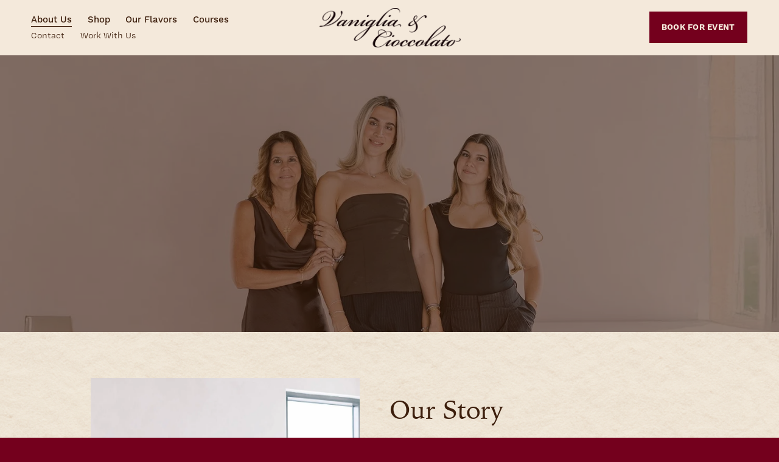

--- FILE ---
content_type: text/html;charset=utf-8
request_url: https://www.ilgelatolab.com/about-us/
body_size: 33739
content:
<!doctype html>
<html xmlns:og="http://opengraphprotocol.org/schema/" xmlns:fb="http://www.facebook.com/2008/fbml" lang="en-US"  >
  <head>
    <meta http-equiv="X-UA-Compatible" content="IE=edge,chrome=1">
    <meta name="viewport" content="width=device-width, initial-scale=1">
    <!-- This is Squarespace. --><!-- bullfrog-oval-tfeb -->
<base href="">
<meta charset="utf-8" />
<title>Our Gelato Story | Direct From Italy, Made with Amore &mdash; Vaniglia &amp; Cioccolato</title>
<meta http-equiv="Accept-CH" content="Sec-CH-UA-Platform-Version, Sec-CH-UA-Model" /><link rel="icon" type="image/x-icon" href="https://images.squarespace-cdn.com/content/v1/68a5f1929f9e085f51a72d7c/826eafc5-0515-45ad-bc23-cb2e3213399e/favicon.ico?format=100w"/>
<link rel="canonical" href="https://www.ilgelatolab.com/about-us"/>
<meta property="og:site_name" content="Vaniglia &amp; Cioccolato"/>
<meta property="og:title" content="Our Gelato Story | Direct From Italy, Made with Amore &mdash; Vaniglia &amp; Cioccolato"/>
<meta property="og:url" content="https://www.ilgelatolab.com/about-us"/>
<meta property="og:type" content="website"/>
<meta property="og:description" content="Learn more about our story and what makes our gelato truly different. Vaniglia &amp; Cioccolato is a multi-generational, family-owned business passionate about sharing authentic Italian gelato."/>
<meta property="og:image" content="http://static1.squarespace.com/static/68a5f1929f9e085f51a72d7c/t/696a88e55b8f7e7f01cf1216/1768589541996/gelato+cart+workers.jpg?format=1500w"/>
<meta property="og:image:width" content="1024"/>
<meta property="og:image:height" content="1535"/>
<meta itemprop="name" content="Our Gelato Story &#124; Direct From Italy, Made with Amore — Vaniglia &amp; Cioccolato"/>
<meta itemprop="url" content="https://www.ilgelatolab.com/about-us"/>
<meta itemprop="description" content="Learn more about our story and what makes our gelato truly different. Vaniglia &amp; Cioccolato is a multi-generational, family-owned business passionate about sharing authentic Italian gelato."/>
<meta itemprop="thumbnailUrl" content="http://static1.squarespace.com/static/68a5f1929f9e085f51a72d7c/t/696a88e55b8f7e7f01cf1216/1768589541996/gelato+cart+workers.jpg?format=1500w"/>
<link rel="image_src" href="http://static1.squarespace.com/static/68a5f1929f9e085f51a72d7c/t/696a88e55b8f7e7f01cf1216/1768589541996/gelato+cart+workers.jpg?format=1500w" />
<meta itemprop="image" content="http://static1.squarespace.com/static/68a5f1929f9e085f51a72d7c/t/696a88e55b8f7e7f01cf1216/1768589541996/gelato+cart+workers.jpg?format=1500w"/>
<meta name="twitter:title" content="Our Gelato Story &#124; Direct From Italy, Made with Amore — Vaniglia &amp; Cioccolato"/>
<meta name="twitter:image" content="http://static1.squarespace.com/static/68a5f1929f9e085f51a72d7c/t/696a88e55b8f7e7f01cf1216/1768589541996/gelato+cart+workers.jpg?format=1500w"/>
<meta name="twitter:url" content="https://www.ilgelatolab.com/about-us"/>
<meta name="twitter:card" content="summary"/>
<meta name="twitter:description" content="Learn more about our story and what makes our gelato truly different. Vaniglia &amp; Cioccolato is a multi-generational, family-owned business passionate about sharing authentic Italian gelato."/>
<meta name="description" content="Learn more about our story and what makes our gelato truly different. 
Vaniglia &amp; Cioccolato is a multi-generational, family-owned business 
passionate about sharing authentic Italian gelato." />
<link rel="preconnect" href="https://images.squarespace-cdn.com">
<link rel="preconnect" href="https://use.typekit.net" crossorigin>
<link rel="preconnect" href="https://p.typekit.net" crossorigin>
<script type="text/javascript" src="//use.typekit.net/ik/[base64].js" async fetchpriority="high" onload="try{Typekit.load();}catch(e){} document.documentElement.classList.remove('wf-loading');"></script>
<script>document.documentElement.classList.add('wf-loading')</script>
<style>@keyframes fonts-loading { 0%, 99% { color: transparent; } } html.wf-loading * { animation: fonts-loading 3s; }</style>
<script type="text/javascript" crossorigin="anonymous" defer="true" nomodule="nomodule" src="//assets.squarespace.com/@sqs/polyfiller/1.6/legacy.js"></script>
<script type="text/javascript" crossorigin="anonymous" defer="true" src="//assets.squarespace.com/@sqs/polyfiller/1.6/modern.js"></script>
<script type="text/javascript">SQUARESPACE_ROLLUPS = {};</script>
<script>(function(rollups, name) { if (!rollups[name]) { rollups[name] = {}; } rollups[name].js = ["//assets.squarespace.com/universal/scripts-compressed/extract-css-runtime-35742b01bded0b78-min.en-US.js"]; })(SQUARESPACE_ROLLUPS, 'squarespace-extract_css_runtime');</script>
<script crossorigin="anonymous" src="//assets.squarespace.com/universal/scripts-compressed/extract-css-runtime-35742b01bded0b78-min.en-US.js" defer ></script><script>(function(rollups, name) { if (!rollups[name]) { rollups[name] = {}; } rollups[name].js = ["//assets.squarespace.com/universal/scripts-compressed/extract-css-moment-js-vendor-6f2a1f6ec9a41489-min.en-US.js"]; })(SQUARESPACE_ROLLUPS, 'squarespace-extract_css_moment_js_vendor');</script>
<script crossorigin="anonymous" src="//assets.squarespace.com/universal/scripts-compressed/extract-css-moment-js-vendor-6f2a1f6ec9a41489-min.en-US.js" defer ></script><script>(function(rollups, name) { if (!rollups[name]) { rollups[name] = {}; } rollups[name].js = ["//assets.squarespace.com/universal/scripts-compressed/cldr-resource-pack-22ed584d99d9b83d-min.en-US.js"]; })(SQUARESPACE_ROLLUPS, 'squarespace-cldr_resource_pack');</script>
<script crossorigin="anonymous" src="//assets.squarespace.com/universal/scripts-compressed/cldr-resource-pack-22ed584d99d9b83d-min.en-US.js" defer ></script><script>(function(rollups, name) { if (!rollups[name]) { rollups[name] = {}; } rollups[name].js = ["//assets.squarespace.com/universal/scripts-compressed/common-vendors-stable-fbd854d40b0804b7-min.en-US.js"]; })(SQUARESPACE_ROLLUPS, 'squarespace-common_vendors_stable');</script>
<script crossorigin="anonymous" src="//assets.squarespace.com/universal/scripts-compressed/common-vendors-stable-fbd854d40b0804b7-min.en-US.js" defer ></script><script>(function(rollups, name) { if (!rollups[name]) { rollups[name] = {}; } rollups[name].js = ["//assets.squarespace.com/universal/scripts-compressed/common-vendors-4eceb3db532a1896-min.en-US.js"]; })(SQUARESPACE_ROLLUPS, 'squarespace-common_vendors');</script>
<script crossorigin="anonymous" src="//assets.squarespace.com/universal/scripts-compressed/common-vendors-4eceb3db532a1896-min.en-US.js" defer ></script><script>(function(rollups, name) { if (!rollups[name]) { rollups[name] = {}; } rollups[name].js = ["//assets.squarespace.com/universal/scripts-compressed/common-80d8c7e070a7792a-min.en-US.js"]; })(SQUARESPACE_ROLLUPS, 'squarespace-common');</script>
<script crossorigin="anonymous" src="//assets.squarespace.com/universal/scripts-compressed/common-80d8c7e070a7792a-min.en-US.js" defer ></script><script>(function(rollups, name) { if (!rollups[name]) { rollups[name] = {}; } rollups[name].js = ["//assets.squarespace.com/universal/scripts-compressed/user-account-core-b4aa0c8a8a664afe-min.en-US.js"]; })(SQUARESPACE_ROLLUPS, 'squarespace-user_account_core');</script>
<script crossorigin="anonymous" src="//assets.squarespace.com/universal/scripts-compressed/user-account-core-b4aa0c8a8a664afe-min.en-US.js" defer ></script><script>(function(rollups, name) { if (!rollups[name]) { rollups[name] = {}; } rollups[name].css = ["//assets.squarespace.com/universal/styles-compressed/user-account-core-d101a9d3cd0580b1-min.en-US.css"]; })(SQUARESPACE_ROLLUPS, 'squarespace-user_account_core');</script>
<link rel="stylesheet" type="text/css" href="//assets.squarespace.com/universal/styles-compressed/user-account-core-d101a9d3cd0580b1-min.en-US.css"><script>(function(rollups, name) { if (!rollups[name]) { rollups[name] = {}; } rollups[name].js = ["//assets.squarespace.com/universal/scripts-compressed/performance-6c7058b44420b6db-min.en-US.js"]; })(SQUARESPACE_ROLLUPS, 'squarespace-performance');</script>
<script crossorigin="anonymous" src="//assets.squarespace.com/universal/scripts-compressed/performance-6c7058b44420b6db-min.en-US.js" defer ></script><script data-name="static-context">Static = window.Static || {}; Static.SQUARESPACE_CONTEXT = {"betaFeatureFlags":["campaigns_discount_section_in_automations","marketing_landing_page","campaigns_merch_state","campaigns_discount_section_in_blasts","i18n_beta_website_locales","modernized-pdp-m2-enabled","override_block_styles","member_areas_feature","supports_versioned_template_assets","campaigns_thumbnail_layout","form_block_first_last_name_required","contacts_and_campaigns_redesign","campaigns_new_image_layout_picker","enable_modernized_pdp_m3_layout_data","nested_categories","marketing_automations","scripts_defer","section-sdk-plp-list-view-atc-button-enabled","enable_form_submission_trigger","campaigns_import_discounts","commerce-product-forms-rendering","new_stacked_index"],"facebookAppId":"314192535267336","facebookApiVersion":"v6.0","rollups":{"squarespace-announcement-bar":{"js":"//assets.squarespace.com/universal/scripts-compressed/announcement-bar-92ab1c4891022f1d-min.en-US.js"},"squarespace-audio-player":{"css":"//assets.squarespace.com/universal/styles-compressed/audio-player-b05f5197a871c566-min.en-US.css","js":"//assets.squarespace.com/universal/scripts-compressed/audio-player-48b2ef79cf1c7ffb-min.en-US.js"},"squarespace-blog-collection-list":{"css":"//assets.squarespace.com/universal/styles-compressed/blog-collection-list-b4046463b72f34e2-min.en-US.css","js":"//assets.squarespace.com/universal/scripts-compressed/blog-collection-list-f78db80fc1cd6fce-min.en-US.js"},"squarespace-calendar-block-renderer":{"css":"//assets.squarespace.com/universal/styles-compressed/calendar-block-renderer-b72d08ba4421f5a0-min.en-US.css","js":"//assets.squarespace.com/universal/scripts-compressed/calendar-block-renderer-550530d9b21148ea-min.en-US.js"},"squarespace-chartjs-helpers":{"css":"//assets.squarespace.com/universal/styles-compressed/chartjs-helpers-96b256171ee039c1-min.en-US.css","js":"//assets.squarespace.com/universal/scripts-compressed/chartjs-helpers-4fd57f343946d08e-min.en-US.js"},"squarespace-comments":{"css":"//assets.squarespace.com/universal/styles-compressed/comments-1005d8fa07d32785-min.en-US.css","js":"//assets.squarespace.com/universal/scripts-compressed/comments-ddbed2e69fd3befa-min.en-US.js"},"squarespace-custom-css-popup":{"css":"//assets.squarespace.com/universal/styles-compressed/custom-css-popup-679a91a14e6e13a0-min.en-US.css","js":"//assets.squarespace.com/universal/scripts-compressed/custom-css-popup-3b7d885fa560921a-min.en-US.js"},"squarespace-dialog":{"css":"//assets.squarespace.com/universal/styles-compressed/dialog-f9093f2d526b94df-min.en-US.css","js":"//assets.squarespace.com/universal/scripts-compressed/dialog-2540b905667f1e8a-min.en-US.js"},"squarespace-events-collection":{"css":"//assets.squarespace.com/universal/styles-compressed/events-collection-b72d08ba4421f5a0-min.en-US.css","js":"//assets.squarespace.com/universal/scripts-compressed/events-collection-3e7891c6b5666deb-min.en-US.js"},"squarespace-form-rendering-utils":{"js":"//assets.squarespace.com/universal/scripts-compressed/form-rendering-utils-c55cb4954532d2e9-min.en-US.js"},"squarespace-forms":{"css":"//assets.squarespace.com/universal/styles-compressed/forms-0afd3c6ac30bbab1-min.en-US.css","js":"//assets.squarespace.com/universal/scripts-compressed/forms-5d3eff1221a2050f-min.en-US.js"},"squarespace-gallery-collection-list":{"css":"//assets.squarespace.com/universal/styles-compressed/gallery-collection-list-b4046463b72f34e2-min.en-US.css","js":"//assets.squarespace.com/universal/scripts-compressed/gallery-collection-list-07747667a3187b76-min.en-US.js"},"squarespace-image-zoom":{"css":"//assets.squarespace.com/universal/styles-compressed/image-zoom-b4046463b72f34e2-min.en-US.css","js":"//assets.squarespace.com/universal/scripts-compressed/image-zoom-60c18dc5f8f599ea-min.en-US.js"},"squarespace-pinterest":{"css":"//assets.squarespace.com/universal/styles-compressed/pinterest-b4046463b72f34e2-min.en-US.css","js":"//assets.squarespace.com/universal/scripts-compressed/pinterest-95bcbc1cf54446d6-min.en-US.js"},"squarespace-popup-overlay":{"css":"//assets.squarespace.com/universal/styles-compressed/popup-overlay-b742b752f5880972-min.en-US.css","js":"//assets.squarespace.com/universal/scripts-compressed/popup-overlay-8103e8e9061090c8-min.en-US.js"},"squarespace-product-quick-view":{"css":"//assets.squarespace.com/universal/styles-compressed/product-quick-view-9548705e5cf7ee87-min.en-US.css","js":"//assets.squarespace.com/universal/scripts-compressed/product-quick-view-1045093de9b77d7f-min.en-US.js"},"squarespace-products-collection-item-v2":{"css":"//assets.squarespace.com/universal/styles-compressed/products-collection-item-v2-b4046463b72f34e2-min.en-US.css","js":"//assets.squarespace.com/universal/scripts-compressed/products-collection-item-v2-e3a3f101748fca6e-min.en-US.js"},"squarespace-products-collection-list-v2":{"css":"//assets.squarespace.com/universal/styles-compressed/products-collection-list-v2-b4046463b72f34e2-min.en-US.css","js":"//assets.squarespace.com/universal/scripts-compressed/products-collection-list-v2-eedc544f4cc56af4-min.en-US.js"},"squarespace-search-page":{"css":"//assets.squarespace.com/universal/styles-compressed/search-page-90a67fc09b9b32c6-min.en-US.css","js":"//assets.squarespace.com/universal/scripts-compressed/search-page-0ff0e020ab1fa1a7-min.en-US.js"},"squarespace-search-preview":{"js":"//assets.squarespace.com/universal/scripts-compressed/search-preview-0cd39e3057f784ac-min.en-US.js"},"squarespace-simple-liking":{"css":"//assets.squarespace.com/universal/styles-compressed/simple-liking-701bf8bbc05ec6aa-min.en-US.css","js":"//assets.squarespace.com/universal/scripts-compressed/simple-liking-c63bf8989a1c119a-min.en-US.js"},"squarespace-social-buttons":{"css":"//assets.squarespace.com/universal/styles-compressed/social-buttons-95032e5fa98e47a5-min.en-US.css","js":"//assets.squarespace.com/universal/scripts-compressed/social-buttons-0d3103d68d9577b7-min.en-US.js"},"squarespace-tourdates":{"css":"//assets.squarespace.com/universal/styles-compressed/tourdates-b4046463b72f34e2-min.en-US.css","js":"//assets.squarespace.com/universal/scripts-compressed/tourdates-6935a85e44fbeb38-min.en-US.js"},"squarespace-website-overlays-manager":{"css":"//assets.squarespace.com/universal/styles-compressed/website-overlays-manager-07ea5a4e004e6710-min.en-US.css","js":"//assets.squarespace.com/universal/scripts-compressed/website-overlays-manager-70d38206948bb16f-min.en-US.js"}},"pageType":2,"website":{"id":"68a5f1929f9e085f51a72d7c","identifier":"bullfrog-oval-tfeb","websiteType":4,"contentModifiedOn":1768589542029,"cloneable":false,"hasBeenCloneable":false,"siteStatus":{},"language":"en-US","translationLocale":"en-US","formattingLocale":"en-US","timeZone":"America/New_York","machineTimeZoneOffset":-18000000,"timeZoneOffset":-18000000,"timeZoneAbbr":"EST","siteTitle":"Vaniglia & Cioccolato","fullSiteTitle":"Our Gelato Story | Direct From Italy, Made with Amore \u2014 Vaniglia & Cioccolato","siteDescription":"","location":{},"logoImageId":"690524ab89799b57bb3a38b4","shareButtonOptions":{"4":true,"1":true,"2":true,"3":true,"7":true,"6":true,"8":true},"logoImageUrl":"//images.squarespace-cdn.com/content/v1/68a5f1929f9e085f51a72d7c/6bf539d7-f6b4-42a4-afbb-7a416924b7e5/V%26C+all+script+logo.png","authenticUrl":"https://www.ilgelatolab.com","internalUrl":"https://bullfrog-oval-tfeb.squarespace.com","baseUrl":"https://www.ilgelatolab.com","primaryDomain":"www.ilgelatolab.com","sslSetting":3,"isHstsEnabled":true,"socialAccounts":[{"serviceId":64,"screenname":"Instagram","addedOn":1755705746675,"profileUrl":"https://www.instagram.com/vanigliaecioccolato/","iconEnabled":true,"serviceName":"instagram-unauth"},{"serviceId":60,"screenname":"Facebook","addedOn":1755705746681,"profileUrl":"https://www.facebook.com/pages/category/Ice-Cream-Shop/Vaniglia-Cioccolato-124756417579154","iconEnabled":true,"serviceName":"facebook-unauth"}],"typekitId":"","statsMigrated":false,"imageMetadataProcessingEnabled":false,"screenshotId":"80e232733eaec5fbafe893595fc30db051bb6aa9fa0cd8955685b6472d4c28d2","captchaSettings":{"enabledForDonations":false},"showOwnerLogin":false},"websiteSettings":{"id":"68a5f1929f9e085f51a72d80","websiteId":"68a5f1929f9e085f51a72d7c","subjects":[],"country":"US","state":"VA","simpleLikingEnabled":true,"mobileInfoBarSettings":{"isContactEmailEnabled":false,"isContactPhoneNumberEnabled":false,"isLocationEnabled":false,"isBusinessHoursEnabled":false},"announcementBarSettings":{},"commentLikesAllowed":true,"commentAnonAllowed":true,"commentThreaded":true,"commentApprovalRequired":false,"commentAvatarsOn":true,"commentSortType":2,"commentFlagThreshold":0,"commentFlagsAllowed":true,"commentEnableByDefault":true,"commentDisableAfterDaysDefault":0,"disqusShortname":"","commentsEnabled":false,"businessHours":{},"storeSettings":{"returnPolicy":null,"termsOfService":null,"privacyPolicy":null,"expressCheckout":false,"continueShoppingLinkUrl":"/","useLightCart":false,"showNoteField":false,"shippingCountryDefaultValue":"US","billToShippingDefaultValue":false,"showShippingPhoneNumber":true,"isShippingPhoneRequired":false,"showBillingPhoneNumber":true,"isBillingPhoneRequired":false,"currenciesSupported":["USD","CAD","GBP","AUD","EUR","CHF","NOK","SEK","DKK","NZD","SGD","MXN","HKD","CZK","ILS","MYR","RUB","PHP","PLN","THB","BRL","ARS","COP","IDR","INR","JPY","ZAR"],"defaultCurrency":"USD","selectedCurrency":"USD","measurementStandard":1,"showCustomCheckoutForm":false,"checkoutPageMarketingOptInEnabled":true,"enableMailingListOptInByDefault":false,"sameAsRetailLocation":false,"merchandisingSettings":{"scarcityEnabledOnProductItems":false,"scarcityEnabledOnProductBlocks":false,"scarcityMessageType":"DEFAULT_SCARCITY_MESSAGE","scarcityThreshold":10,"multipleQuantityAllowedForServices":false,"restockNotificationsEnabled":false,"restockNotificationsMailingListSignUpEnabled":false,"relatedProductsEnabled":true,"relatedProductsOrdering":"random","customSoldOutText":"Sold Out","soldOutVariantsDropdownDisabled":false,"productComposerOptedIn":false,"productComposerABTestOptedOut":false,"productReviewsEnabled":false,"displayNativeProductReviewsEnabled":false,"displayImportedProductReviewsEnabled":false,"productReviewsDisplayScope":"ALL_REVIEWS","productReviewsMerchantEmailEnabled":false,"hasOptedToCollectNativeReviews":false},"minimumOrderSubtotalEnabled":false,"minimumOrderSubtotal":{"currency":"USD","value":"0.00"},"addToCartConfirmationType":2,"isLive":false,"multipleQuantityAllowedForServices":false},"useEscapeKeyToLogin":false,"ssBadgeType":1,"ssBadgePosition":4,"ssBadgeVisibility":1,"ssBadgeDevices":1,"pinterestOverlayOptions":{"mode":"disabled"},"userAccountsSettings":{"loginAllowed":true,"signupAllowed":true}},"cookieSettings":{"isCookieBannerEnabled":false,"isRestrictiveCookiePolicyEnabled":false,"cookieBannerText":"","cookieBannerTheme":"","cookieBannerVariant":"","cookieBannerPosition":"","cookieBannerCtaVariant":"","cookieBannerCtaText":"","cookieBannerAcceptType":"OPT_IN","cookieBannerOptOutCtaText":"","cookieBannerHasOptOut":false,"cookieBannerHasManageCookies":true,"cookieBannerManageCookiesLabel":"","cookieBannerSavedPreferencesText":"","cookieBannerSavedPreferencesLayout":"PILL"},"websiteCloneable":false,"collection":{"title":"About Us","id":"68ac80a63ebe66371adbf691","fullUrl":"/about-us","type":10,"permissionType":1},"subscribed":false,"appDomain":"squarespace.com","templateTweakable":true,"tweakJSON":{"form-use-theme-colors":"true","header-logo-height":"65px","header-mobile-logo-max-height":"45px","header-vert-padding":"1vw","header-width":"Full","maxPageWidth":"1600px","mobile-header-vert-padding":"6vw","pagePadding":"4vw","tweak-blog-alternating-side-by-side-image-aspect-ratio":"1:1 Square","tweak-blog-alternating-side-by-side-image-spacing":"6%","tweak-blog-alternating-side-by-side-meta-spacing":"20px","tweak-blog-alternating-side-by-side-primary-meta":"Categories","tweak-blog-alternating-side-by-side-read-more-spacing":"20px","tweak-blog-alternating-side-by-side-secondary-meta":"Date","tweak-blog-basic-grid-columns":"2","tweak-blog-basic-grid-image-aspect-ratio":"3:2 Standard","tweak-blog-basic-grid-image-spacing":"50px","tweak-blog-basic-grid-meta-spacing":"37px","tweak-blog-basic-grid-primary-meta":"Categories","tweak-blog-basic-grid-read-more-spacing":"37px","tweak-blog-basic-grid-secondary-meta":"Date","tweak-blog-item-custom-width":"75","tweak-blog-item-show-author-profile":"true","tweak-blog-item-width":"Medium","tweak-blog-masonry-columns":"2","tweak-blog-masonry-horizontal-spacing":"30px","tweak-blog-masonry-image-spacing":"20px","tweak-blog-masonry-meta-spacing":"20px","tweak-blog-masonry-primary-meta":"Categories","tweak-blog-masonry-read-more-spacing":"20px","tweak-blog-masonry-secondary-meta":"Date","tweak-blog-masonry-vertical-spacing":"30px","tweak-blog-side-by-side-image-aspect-ratio":"1:1 Square","tweak-blog-side-by-side-image-spacing":"6%","tweak-blog-side-by-side-meta-spacing":"20px","tweak-blog-side-by-side-primary-meta":"Categories","tweak-blog-side-by-side-read-more-spacing":"20px","tweak-blog-side-by-side-secondary-meta":"Date","tweak-blog-single-column-image-spacing":"50px","tweak-blog-single-column-meta-spacing":"30px","tweak-blog-single-column-primary-meta":"Categories","tweak-blog-single-column-read-more-spacing":"30px","tweak-blog-single-column-secondary-meta":"Date","tweak-events-stacked-show-thumbnails":"true","tweak-events-stacked-thumbnail-size":"3:2 Standard","tweak-fixed-header":"true","tweak-fixed-header-style":"Basic","tweak-global-animations-animation-curve":"ease","tweak-global-animations-animation-delay":"0.6s","tweak-global-animations-animation-duration":"1.50s","tweak-global-animations-animation-style":"fade","tweak-global-animations-animation-type":"fade","tweak-global-animations-complexity-level":"detailed","tweak-global-animations-enabled":"true","tweak-portfolio-grid-basic-custom-height":"50","tweak-portfolio-grid-overlay-custom-height":"50","tweak-portfolio-hover-follow-acceleration":"10%","tweak-portfolio-hover-follow-animation-duration":"Medium","tweak-portfolio-hover-follow-animation-type":"Fade","tweak-portfolio-hover-follow-delimiter":"Forward Slash","tweak-portfolio-hover-follow-front":"false","tweak-portfolio-hover-follow-layout":"Inline","tweak-portfolio-hover-follow-size":"75","tweak-portfolio-hover-follow-text-spacing-x":"1.5","tweak-portfolio-hover-follow-text-spacing-y":"1.5","tweak-portfolio-hover-static-animation-duration":"Medium","tweak-portfolio-hover-static-animation-type":"Scale Up","tweak-portfolio-hover-static-delimiter":"Forward Slash","tweak-portfolio-hover-static-front":"false","tweak-portfolio-hover-static-layout":"Stacked","tweak-portfolio-hover-static-size":"75","tweak-portfolio-hover-static-text-spacing-x":"1.5","tweak-portfolio-hover-static-text-spacing-y":"1.5","tweak-portfolio-index-background-animation-duration":"Medium","tweak-portfolio-index-background-animation-type":"Fade","tweak-portfolio-index-background-custom-height":"50","tweak-portfolio-index-background-delimiter":"None","tweak-portfolio-index-background-height":"Large","tweak-portfolio-index-background-horizontal-alignment":"Center","tweak-portfolio-index-background-link-format":"Stacked","tweak-portfolio-index-background-persist":"false","tweak-portfolio-index-background-vertical-alignment":"Middle","tweak-portfolio-index-background-width":"Full","tweak-transparent-header":"false"},"templateId":"5c5a519771c10ba3470d8101","templateVersion":"7.1","pageFeatures":[1,2,4],"gmRenderKey":"QUl6YVN5Q0JUUk9xNkx1dkZfSUUxcjQ2LVQ0QWVUU1YtMGQ3bXk4","templateScriptsRootUrl":"https://static1.squarespace.com/static/vta/5c5a519771c10ba3470d8101/scripts/","impersonatedSession":false,"tzData":{"zones":[[-300,"US","E%sT",null]],"rules":{"US":[[1967,2006,null,"Oct","lastSun","2:00","0","S"],[1987,2006,null,"Apr","Sun>=1","2:00","1:00","D"],[2007,"max",null,"Mar","Sun>=8","2:00","1:00","D"],[2007,"max",null,"Nov","Sun>=1","2:00","0","S"]]}},"showAnnouncementBar":false,"recaptchaEnterpriseContext":{"recaptchaEnterpriseSiteKey":"6LdDFQwjAAAAAPigEvvPgEVbb7QBm-TkVJdDTlAv"},"i18nContext":{"timeZoneData":{"id":"America/New_York","name":"Eastern Time"}},"env":"PRODUCTION","visitorFormContext":{"formFieldFormats":{"countries":[{"name":"Afghanistan","code":"AF","phoneCode":"+93"},{"name":"\u00C5land Islands","code":"AX","phoneCode":"+358"},{"name":"Albania","code":"AL","phoneCode":"+355"},{"name":"Algeria","code":"DZ","phoneCode":"+213"},{"name":"American Samoa","code":"AS","phoneCode":"+1"},{"name":"Andorra","code":"AD","phoneCode":"+376"},{"name":"Angola","code":"AO","phoneCode":"+244"},{"name":"Anguilla","code":"AI","phoneCode":"+1"},{"name":"Antigua & Barbuda","code":"AG","phoneCode":"+1"},{"name":"Argentina","code":"AR","phoneCode":"+54"},{"name":"Armenia","code":"AM","phoneCode":"+374"},{"name":"Aruba","code":"AW","phoneCode":"+297"},{"name":"Ascension Island","code":"AC","phoneCode":"+247"},{"name":"Australia","code":"AU","phoneCode":"+61"},{"name":"Austria","code":"AT","phoneCode":"+43"},{"name":"Azerbaijan","code":"AZ","phoneCode":"+994"},{"name":"Bahamas","code":"BS","phoneCode":"+1"},{"name":"Bahrain","code":"BH","phoneCode":"+973"},{"name":"Bangladesh","code":"BD","phoneCode":"+880"},{"name":"Barbados","code":"BB","phoneCode":"+1"},{"name":"Belarus","code":"BY","phoneCode":"+375"},{"name":"Belgium","code":"BE","phoneCode":"+32"},{"name":"Belize","code":"BZ","phoneCode":"+501"},{"name":"Benin","code":"BJ","phoneCode":"+229"},{"name":"Bermuda","code":"BM","phoneCode":"+1"},{"name":"Bhutan","code":"BT","phoneCode":"+975"},{"name":"Bolivia","code":"BO","phoneCode":"+591"},{"name":"Bosnia & Herzegovina","code":"BA","phoneCode":"+387"},{"name":"Botswana","code":"BW","phoneCode":"+267"},{"name":"Brazil","code":"BR","phoneCode":"+55"},{"name":"British Indian Ocean Territory","code":"IO","phoneCode":"+246"},{"name":"British Virgin Islands","code":"VG","phoneCode":"+1"},{"name":"Brunei","code":"BN","phoneCode":"+673"},{"name":"Bulgaria","code":"BG","phoneCode":"+359"},{"name":"Burkina Faso","code":"BF","phoneCode":"+226"},{"name":"Burundi","code":"BI","phoneCode":"+257"},{"name":"Cambodia","code":"KH","phoneCode":"+855"},{"name":"Cameroon","code":"CM","phoneCode":"+237"},{"name":"Canada","code":"CA","phoneCode":"+1"},{"name":"Cape Verde","code":"CV","phoneCode":"+238"},{"name":"Caribbean Netherlands","code":"BQ","phoneCode":"+599"},{"name":"Cayman Islands","code":"KY","phoneCode":"+1"},{"name":"Central African Republic","code":"CF","phoneCode":"+236"},{"name":"Chad","code":"TD","phoneCode":"+235"},{"name":"Chile","code":"CL","phoneCode":"+56"},{"name":"China","code":"CN","phoneCode":"+86"},{"name":"Christmas Island","code":"CX","phoneCode":"+61"},{"name":"Cocos (Keeling) Islands","code":"CC","phoneCode":"+61"},{"name":"Colombia","code":"CO","phoneCode":"+57"},{"name":"Comoros","code":"KM","phoneCode":"+269"},{"name":"Congo - Brazzaville","code":"CG","phoneCode":"+242"},{"name":"Congo - Kinshasa","code":"CD","phoneCode":"+243"},{"name":"Cook Islands","code":"CK","phoneCode":"+682"},{"name":"Costa Rica","code":"CR","phoneCode":"+506"},{"name":"C\u00F4te d\u2019Ivoire","code":"CI","phoneCode":"+225"},{"name":"Croatia","code":"HR","phoneCode":"+385"},{"name":"Cuba","code":"CU","phoneCode":"+53"},{"name":"Cura\u00E7ao","code":"CW","phoneCode":"+599"},{"name":"Cyprus","code":"CY","phoneCode":"+357"},{"name":"Czechia","code":"CZ","phoneCode":"+420"},{"name":"Denmark","code":"DK","phoneCode":"+45"},{"name":"Djibouti","code":"DJ","phoneCode":"+253"},{"name":"Dominica","code":"DM","phoneCode":"+1"},{"name":"Dominican Republic","code":"DO","phoneCode":"+1"},{"name":"Ecuador","code":"EC","phoneCode":"+593"},{"name":"Egypt","code":"EG","phoneCode":"+20"},{"name":"El Salvador","code":"SV","phoneCode":"+503"},{"name":"Equatorial Guinea","code":"GQ","phoneCode":"+240"},{"name":"Eritrea","code":"ER","phoneCode":"+291"},{"name":"Estonia","code":"EE","phoneCode":"+372"},{"name":"Eswatini","code":"SZ","phoneCode":"+268"},{"name":"Ethiopia","code":"ET","phoneCode":"+251"},{"name":"Falkland Islands","code":"FK","phoneCode":"+500"},{"name":"Faroe Islands","code":"FO","phoneCode":"+298"},{"name":"Fiji","code":"FJ","phoneCode":"+679"},{"name":"Finland","code":"FI","phoneCode":"+358"},{"name":"France","code":"FR","phoneCode":"+33"},{"name":"French Guiana","code":"GF","phoneCode":"+594"},{"name":"French Polynesia","code":"PF","phoneCode":"+689"},{"name":"Gabon","code":"GA","phoneCode":"+241"},{"name":"Gambia","code":"GM","phoneCode":"+220"},{"name":"Georgia","code":"GE","phoneCode":"+995"},{"name":"Germany","code":"DE","phoneCode":"+49"},{"name":"Ghana","code":"GH","phoneCode":"+233"},{"name":"Gibraltar","code":"GI","phoneCode":"+350"},{"name":"Greece","code":"GR","phoneCode":"+30"},{"name":"Greenland","code":"GL","phoneCode":"+299"},{"name":"Grenada","code":"GD","phoneCode":"+1"},{"name":"Guadeloupe","code":"GP","phoneCode":"+590"},{"name":"Guam","code":"GU","phoneCode":"+1"},{"name":"Guatemala","code":"GT","phoneCode":"+502"},{"name":"Guernsey","code":"GG","phoneCode":"+44"},{"name":"Guinea","code":"GN","phoneCode":"+224"},{"name":"Guinea-Bissau","code":"GW","phoneCode":"+245"},{"name":"Guyana","code":"GY","phoneCode":"+592"},{"name":"Haiti","code":"HT","phoneCode":"+509"},{"name":"Honduras","code":"HN","phoneCode":"+504"},{"name":"Hong Kong SAR China","code":"HK","phoneCode":"+852"},{"name":"Hungary","code":"HU","phoneCode":"+36"},{"name":"Iceland","code":"IS","phoneCode":"+354"},{"name":"India","code":"IN","phoneCode":"+91"},{"name":"Indonesia","code":"ID","phoneCode":"+62"},{"name":"Iran","code":"IR","phoneCode":"+98"},{"name":"Iraq","code":"IQ","phoneCode":"+964"},{"name":"Ireland","code":"IE","phoneCode":"+353"},{"name":"Isle of Man","code":"IM","phoneCode":"+44"},{"name":"Israel","code":"IL","phoneCode":"+972"},{"name":"Italy","code":"IT","phoneCode":"+39"},{"name":"Jamaica","code":"JM","phoneCode":"+1"},{"name":"Japan","code":"JP","phoneCode":"+81"},{"name":"Jersey","code":"JE","phoneCode":"+44"},{"name":"Jordan","code":"JO","phoneCode":"+962"},{"name":"Kazakhstan","code":"KZ","phoneCode":"+7"},{"name":"Kenya","code":"KE","phoneCode":"+254"},{"name":"Kiribati","code":"KI","phoneCode":"+686"},{"name":"Kosovo","code":"XK","phoneCode":"+383"},{"name":"Kuwait","code":"KW","phoneCode":"+965"},{"name":"Kyrgyzstan","code":"KG","phoneCode":"+996"},{"name":"Laos","code":"LA","phoneCode":"+856"},{"name":"Latvia","code":"LV","phoneCode":"+371"},{"name":"Lebanon","code":"LB","phoneCode":"+961"},{"name":"Lesotho","code":"LS","phoneCode":"+266"},{"name":"Liberia","code":"LR","phoneCode":"+231"},{"name":"Libya","code":"LY","phoneCode":"+218"},{"name":"Liechtenstein","code":"LI","phoneCode":"+423"},{"name":"Lithuania","code":"LT","phoneCode":"+370"},{"name":"Luxembourg","code":"LU","phoneCode":"+352"},{"name":"Macao SAR China","code":"MO","phoneCode":"+853"},{"name":"Madagascar","code":"MG","phoneCode":"+261"},{"name":"Malawi","code":"MW","phoneCode":"+265"},{"name":"Malaysia","code":"MY","phoneCode":"+60"},{"name":"Maldives","code":"MV","phoneCode":"+960"},{"name":"Mali","code":"ML","phoneCode":"+223"},{"name":"Malta","code":"MT","phoneCode":"+356"},{"name":"Marshall Islands","code":"MH","phoneCode":"+692"},{"name":"Martinique","code":"MQ","phoneCode":"+596"},{"name":"Mauritania","code":"MR","phoneCode":"+222"},{"name":"Mauritius","code":"MU","phoneCode":"+230"},{"name":"Mayotte","code":"YT","phoneCode":"+262"},{"name":"Mexico","code":"MX","phoneCode":"+52"},{"name":"Micronesia","code":"FM","phoneCode":"+691"},{"name":"Moldova","code":"MD","phoneCode":"+373"},{"name":"Monaco","code":"MC","phoneCode":"+377"},{"name":"Mongolia","code":"MN","phoneCode":"+976"},{"name":"Montenegro","code":"ME","phoneCode":"+382"},{"name":"Montserrat","code":"MS","phoneCode":"+1"},{"name":"Morocco","code":"MA","phoneCode":"+212"},{"name":"Mozambique","code":"MZ","phoneCode":"+258"},{"name":"Myanmar (Burma)","code":"MM","phoneCode":"+95"},{"name":"Namibia","code":"NA","phoneCode":"+264"},{"name":"Nauru","code":"NR","phoneCode":"+674"},{"name":"Nepal","code":"NP","phoneCode":"+977"},{"name":"Netherlands","code":"NL","phoneCode":"+31"},{"name":"New Caledonia","code":"NC","phoneCode":"+687"},{"name":"New Zealand","code":"NZ","phoneCode":"+64"},{"name":"Nicaragua","code":"NI","phoneCode":"+505"},{"name":"Niger","code":"NE","phoneCode":"+227"},{"name":"Nigeria","code":"NG","phoneCode":"+234"},{"name":"Niue","code":"NU","phoneCode":"+683"},{"name":"Norfolk Island","code":"NF","phoneCode":"+672"},{"name":"Northern Mariana Islands","code":"MP","phoneCode":"+1"},{"name":"North Korea","code":"KP","phoneCode":"+850"},{"name":"North Macedonia","code":"MK","phoneCode":"+389"},{"name":"Norway","code":"NO","phoneCode":"+47"},{"name":"Oman","code":"OM","phoneCode":"+968"},{"name":"Pakistan","code":"PK","phoneCode":"+92"},{"name":"Palau","code":"PW","phoneCode":"+680"},{"name":"Palestinian Territories","code":"PS","phoneCode":"+970"},{"name":"Panama","code":"PA","phoneCode":"+507"},{"name":"Papua New Guinea","code":"PG","phoneCode":"+675"},{"name":"Paraguay","code":"PY","phoneCode":"+595"},{"name":"Peru","code":"PE","phoneCode":"+51"},{"name":"Philippines","code":"PH","phoneCode":"+63"},{"name":"Poland","code":"PL","phoneCode":"+48"},{"name":"Portugal","code":"PT","phoneCode":"+351"},{"name":"Puerto Rico","code":"PR","phoneCode":"+1"},{"name":"Qatar","code":"QA","phoneCode":"+974"},{"name":"R\u00E9union","code":"RE","phoneCode":"+262"},{"name":"Romania","code":"RO","phoneCode":"+40"},{"name":"Russia","code":"RU","phoneCode":"+7"},{"name":"Rwanda","code":"RW","phoneCode":"+250"},{"name":"Samoa","code":"WS","phoneCode":"+685"},{"name":"San Marino","code":"SM","phoneCode":"+378"},{"name":"S\u00E3o Tom\u00E9 & Pr\u00EDncipe","code":"ST","phoneCode":"+239"},{"name":"Saudi Arabia","code":"SA","phoneCode":"+966"},{"name":"Senegal","code":"SN","phoneCode":"+221"},{"name":"Serbia","code":"RS","phoneCode":"+381"},{"name":"Seychelles","code":"SC","phoneCode":"+248"},{"name":"Sierra Leone","code":"SL","phoneCode":"+232"},{"name":"Singapore","code":"SG","phoneCode":"+65"},{"name":"Sint Maarten","code":"SX","phoneCode":"+1"},{"name":"Slovakia","code":"SK","phoneCode":"+421"},{"name":"Slovenia","code":"SI","phoneCode":"+386"},{"name":"Solomon Islands","code":"SB","phoneCode":"+677"},{"name":"Somalia","code":"SO","phoneCode":"+252"},{"name":"South Africa","code":"ZA","phoneCode":"+27"},{"name":"South Korea","code":"KR","phoneCode":"+82"},{"name":"South Sudan","code":"SS","phoneCode":"+211"},{"name":"Spain","code":"ES","phoneCode":"+34"},{"name":"Sri Lanka","code":"LK","phoneCode":"+94"},{"name":"St. Barth\u00E9lemy","code":"BL","phoneCode":"+590"},{"name":"St. Helena","code":"SH","phoneCode":"+290"},{"name":"St. Kitts & Nevis","code":"KN","phoneCode":"+1"},{"name":"St. Lucia","code":"LC","phoneCode":"+1"},{"name":"St. Martin","code":"MF","phoneCode":"+590"},{"name":"St. Pierre & Miquelon","code":"PM","phoneCode":"+508"},{"name":"St. Vincent & Grenadines","code":"VC","phoneCode":"+1"},{"name":"Sudan","code":"SD","phoneCode":"+249"},{"name":"Suriname","code":"SR","phoneCode":"+597"},{"name":"Svalbard & Jan Mayen","code":"SJ","phoneCode":"+47"},{"name":"Sweden","code":"SE","phoneCode":"+46"},{"name":"Switzerland","code":"CH","phoneCode":"+41"},{"name":"Syria","code":"SY","phoneCode":"+963"},{"name":"Taiwan","code":"TW","phoneCode":"+886"},{"name":"Tajikistan","code":"TJ","phoneCode":"+992"},{"name":"Tanzania","code":"TZ","phoneCode":"+255"},{"name":"Thailand","code":"TH","phoneCode":"+66"},{"name":"Timor-Leste","code":"TL","phoneCode":"+670"},{"name":"Togo","code":"TG","phoneCode":"+228"},{"name":"Tokelau","code":"TK","phoneCode":"+690"},{"name":"Tonga","code":"TO","phoneCode":"+676"},{"name":"Trinidad & Tobago","code":"TT","phoneCode":"+1"},{"name":"Tristan da Cunha","code":"TA","phoneCode":"+290"},{"name":"Tunisia","code":"TN","phoneCode":"+216"},{"name":"T\u00FCrkiye","code":"TR","phoneCode":"+90"},{"name":"Turkmenistan","code":"TM","phoneCode":"+993"},{"name":"Turks & Caicos Islands","code":"TC","phoneCode":"+1"},{"name":"Tuvalu","code":"TV","phoneCode":"+688"},{"name":"U.S. Virgin Islands","code":"VI","phoneCode":"+1"},{"name":"Uganda","code":"UG","phoneCode":"+256"},{"name":"Ukraine","code":"UA","phoneCode":"+380"},{"name":"United Arab Emirates","code":"AE","phoneCode":"+971"},{"name":"United Kingdom","code":"GB","phoneCode":"+44"},{"name":"United States","code":"US","phoneCode":"+1"},{"name":"Uruguay","code":"UY","phoneCode":"+598"},{"name":"Uzbekistan","code":"UZ","phoneCode":"+998"},{"name":"Vanuatu","code":"VU","phoneCode":"+678"},{"name":"Vatican City","code":"VA","phoneCode":"+39"},{"name":"Venezuela","code":"VE","phoneCode":"+58"},{"name":"Vietnam","code":"VN","phoneCode":"+84"},{"name":"Wallis & Futuna","code":"WF","phoneCode":"+681"},{"name":"Western Sahara","code":"EH","phoneCode":"+212"},{"name":"Yemen","code":"YE","phoneCode":"+967"},{"name":"Zambia","code":"ZM","phoneCode":"+260"},{"name":"Zimbabwe","code":"ZW","phoneCode":"+263"}],"initialAddressFormat":{"id":0,"type":"ADDRESS","country":"US","labelLocale":"en","fields":[{"type":"FIELD","label":"Address Line 1","identifier":"Line1","length":0,"required":true,"metadata":{"autocomplete":"address-line1"}},{"type":"SEPARATOR","label":"\n","identifier":"Newline","length":0,"required":false,"metadata":{}},{"type":"FIELD","label":"Address Line 2","identifier":"Line2","length":0,"required":false,"metadata":{"autocomplete":"address-line2"}},{"type":"SEPARATOR","label":"\n","identifier":"Newline","length":0,"required":false,"metadata":{}},{"type":"FIELD","label":"City","identifier":"City","length":0,"required":true,"metadata":{"autocomplete":"address-level2"}},{"type":"SEPARATOR","label":",","identifier":"Comma","length":0,"required":false,"metadata":{}},{"type":"SEPARATOR","label":" ","identifier":"Space","length":0,"required":false,"metadata":{}},{"type":"FIELD","label":"State","identifier":"State","length":0,"required":true,"metadata":{"autocomplete":"address-level1"}},{"type":"SEPARATOR","label":" ","identifier":"Space","length":0,"required":false,"metadata":{}},{"type":"FIELD","label":"ZIP Code","identifier":"Zip","length":0,"required":true,"metadata":{"autocomplete":"postal-code"}}]},"initialNameOrder":"GIVEN_FIRST","initialPhoneFormat":{"id":0,"type":"PHONE_NUMBER","country":"US","labelLocale":"en-US","fields":[{"type":"SEPARATOR","label":"(","identifier":"LeftParen","length":0,"required":false,"metadata":{}},{"type":"FIELD","label":"1","identifier":"1","length":3,"required":false,"metadata":{}},{"type":"SEPARATOR","label":")","identifier":"RightParen","length":0,"required":false,"metadata":{}},{"type":"SEPARATOR","label":" ","identifier":"Space","length":0,"required":false,"metadata":{}},{"type":"FIELD","label":"2","identifier":"2","length":3,"required":false,"metadata":{}},{"type":"SEPARATOR","label":"-","identifier":"Dash","length":0,"required":false,"metadata":{}},{"type":"FIELD","label":"3","identifier":"3","length":14,"required":false,"metadata":{}}]}},"localizedStrings":{"validation":{"noValidSelection":"A valid selection must be made.","invalidUrl":"Must be a valid URL.","stringTooLong":"Value should have a length no longer than {0}.","containsInvalidKey":"{0} contains an invalid key.","invalidTwitterUsername":"Must be a valid Twitter username.","valueOutsideRange":"Value must be in the range {0} to {1}.","invalidPassword":"Passwords should not contain whitespace.","missingRequiredSubfields":"{0} is missing required subfields: {1}","invalidCurrency":"Currency value should be formatted like 1234 or 123.99.","invalidMapSize":"Value should contain exactly {0} elements.","subfieldsRequired":"All fields in {0} are required.","formSubmissionFailed":"Form submission failed. Review the following information: {0}.","invalidCountryCode":"Country code should have an optional plus and up to 4 digits.","invalidDate":"This is not a real date.","required":"{0} is required.","invalidStringLength":"Value should be {0} characters long.","invalidEmail":"Email addresses should follow the format user@domain.com.","invalidListLength":"Value should be {0} elements long.","allEmpty":"Please fill out at least one form field.","missingRequiredQuestion":"Missing a required question.","invalidQuestion":"Contained an invalid question.","captchaFailure":"Captcha validation failed. Please try again.","stringTooShort":"Value should have a length of at least {0}.","invalid":"{0} is not valid.","formErrors":"Form Errors","containsInvalidValue":"{0} contains an invalid value.","invalidUnsignedNumber":"Numbers must contain only digits and no other characters.","invalidName":"Valid names contain only letters, numbers, spaces, ', or - characters."},"submit":"Submit","status":{"title":"{@} Block","learnMore":"Learn more"},"name":{"firstName":"First Name","lastName":"Last Name"},"lightbox":{"openForm":"Open Form"},"likert":{"agree":"Agree","stronglyDisagree":"Strongly Disagree","disagree":"Disagree","stronglyAgree":"Strongly Agree","neutral":"Neutral"},"time":{"am":"AM","second":"Second","pm":"PM","minute":"Minute","amPm":"AM/PM","hour":"Hour"},"notFound":"Form not found.","date":{"yyyy":"YYYY","year":"Year","mm":"MM","day":"Day","month":"Month","dd":"DD"},"phone":{"country":"Country","number":"Number","prefix":"Prefix","areaCode":"Area Code","line":"Line"},"submitError":"Unable to submit form. Please try again later.","address":{"stateProvince":"State/Province","country":"Country","zipPostalCode":"Zip/Postal Code","address2":"Address 2","address1":"Address 1","city":"City"},"email":{"signUp":"Sign up for news and updates"},"cannotSubmitDemoForm":"This is a demo form and cannot be submitted.","required":"(required)","invalidData":"Invalid form data."}}};</script><link rel="stylesheet" type="text/css" href="https://definitions.sqspcdn.com/website-component-definition/static-assets/website.components.button/af360579-0f29-4406-9d6b-0b8c87327954_279/website.components.button.styles.css"/><script defer src="https://definitions.sqspcdn.com/website-component-definition/static-assets/website.components.button/af360579-0f29-4406-9d6b-0b8c87327954_279/8830.js"></script><script defer src="https://definitions.sqspcdn.com/website-component-definition/static-assets/website.components.button/af360579-0f29-4406-9d6b-0b8c87327954_279/trigger-animation-runtime.js"></script><script defer src="https://definitions.sqspcdn.com/website-component-definition/static-assets/website.components.button/af360579-0f29-4406-9d6b-0b8c87327954_279/3196.js"></script><script defer src="https://definitions.sqspcdn.com/website-component-definition/static-assets/website.components.button/af360579-0f29-4406-9d6b-0b8c87327954_279/website.components.button.visitor.js"></script><script defer src="https://definitions.sqspcdn.com/website-component-definition/static-assets/website.components.button/af360579-0f29-4406-9d6b-0b8c87327954_279/block-animation-preview-manager.js"></script><script type="application/ld+json">{"url":"https://www.ilgelatolab.com","name":"Vaniglia & Cioccolato","description":"","image":"//images.squarespace-cdn.com/content/v1/68a5f1929f9e085f51a72d7c/6bf539d7-f6b4-42a4-afbb-7a416924b7e5/V%26C+all+script+logo.png","@context":"http://schema.org","@type":"WebSite"}</script><script type="application/ld+json">{"address":"","image":"https://static1.squarespace.com/static/68a5f1929f9e085f51a72d7c/t/690524ab89799b57bb3a38b4/1768589542029/","openingHours":"","@context":"http://schema.org","@type":"LocalBusiness"}</script><link rel="stylesheet" type="text/css" href="https://static1.squarespace.com/static/versioned-site-css/68a5f1929f9e085f51a72d7c/52/5c5a519771c10ba3470d8101/68a5f1929f9e085f51a72d85/1727/site.css"/><link rel="stylesheet" href="https://use.typekit.net/uwb7qcc.css"><script>Static.COOKIE_BANNER_CAPABLE = true;</script>
<!-- End of Squarespace Headers -->
    <link rel="stylesheet" type="text/css" href="https://static1.squarespace.com/static/vta/5c5a519771c10ba3470d8101/versioned-assets/1769025764125-MP1QMOGYUXN8KGDSHN6B/static.css">
  </head>

  <body
    id="collection-68ac80a63ebe66371adbf691"
    class="
      form-use-theme-colors form-field-style-solid form-field-shape-square form-field-border-all form-field-checkbox-type-icon form-field-checkbox-fill-solid form-field-checkbox-color-inverted form-field-checkbox-shape-square form-field-checkbox-layout-stack form-field-radio-type-icon form-field-radio-fill-solid form-field-radio-color-normal form-field-radio-shape-pill form-field-radio-layout-stack form-field-survey-fill-solid form-field-survey-color-normal form-field-survey-shape-pill form-field-hover-focus-outline form-submit-button-style-ellipsis tweak-portfolio-grid-overlay-width-full tweak-portfolio-grid-overlay-height-large tweak-portfolio-grid-overlay-image-aspect-ratio-11-square tweak-portfolio-grid-overlay-text-placement-center tweak-portfolio-grid-overlay-show-text-after-hover image-block-poster-text-alignment-left image-block-card-content-position-center image-block-card-text-alignment-left image-block-overlap-content-position-center image-block-overlap-text-alignment-left image-block-collage-content-position-center image-block-collage-text-alignment-left image-block-stack-text-alignment-left tweak-blog-single-column-width-inset tweak-blog-single-column-text-alignment-center tweak-blog-single-column-image-placement-above tweak-blog-single-column-delimiter-bullet tweak-blog-single-column-read-more-style-show tweak-blog-single-column-primary-meta-categories tweak-blog-single-column-secondary-meta-date tweak-blog-single-column-meta-position-top tweak-blog-single-column-content-full-post tweak-blog-item-width-medium tweak-blog-item-text-alignment-left tweak-blog-item-meta-position-above-title tweak-blog-item-show-categories tweak-blog-item-show-date tweak-blog-item-show-author-name tweak-blog-item-show-author-profile tweak-blog-item-delimiter-bullet primary-button-style-solid primary-button-shape-square secondary-button-style-solid secondary-button-shape-square tertiary-button-style-solid tertiary-button-shape-square tweak-events-stacked-width-full tweak-events-stacked-height-large  tweak-events-stacked-show-thumbnails tweak-events-stacked-thumbnail-size-32-standard tweak-events-stacked-date-style-with-text tweak-events-stacked-show-time tweak-events-stacked-show-location  tweak-events-stacked-show-excerpt  tweak-blog-basic-grid-width-full tweak-blog-basic-grid-image-aspect-ratio-32-standard tweak-blog-basic-grid-text-alignment-left tweak-blog-basic-grid-delimiter-bullet tweak-blog-basic-grid-image-placement-above tweak-blog-basic-grid-read-more-style-show tweak-blog-basic-grid-primary-meta-categories tweak-blog-basic-grid-secondary-meta-date tweak-blog-basic-grid-excerpt-show header-overlay-alignment-left tweak-portfolio-index-background-link-format-stacked tweak-portfolio-index-background-width-full tweak-portfolio-index-background-height-large  tweak-portfolio-index-background-vertical-alignment-middle tweak-portfolio-index-background-horizontal-alignment-center tweak-portfolio-index-background-delimiter-none tweak-portfolio-index-background-animation-type-fade tweak-portfolio-index-background-animation-duration-medium tweak-portfolio-hover-follow-layout-inline  tweak-portfolio-hover-follow-delimiter-forward-slash tweak-portfolio-hover-follow-animation-type-fade tweak-portfolio-hover-follow-animation-duration-medium tweak-portfolio-hover-static-layout-stacked  tweak-portfolio-hover-static-delimiter-forward-slash tweak-portfolio-hover-static-animation-type-scale-up tweak-portfolio-hover-static-animation-duration-medium tweak-blog-alternating-side-by-side-width-full tweak-blog-alternating-side-by-side-image-aspect-ratio-11-square tweak-blog-alternating-side-by-side-text-alignment-left tweak-blog-alternating-side-by-side-read-more-style-show tweak-blog-alternating-side-by-side-image-text-alignment-middle tweak-blog-alternating-side-by-side-delimiter-bullet tweak-blog-alternating-side-by-side-meta-position-top tweak-blog-alternating-side-by-side-primary-meta-categories tweak-blog-alternating-side-by-side-secondary-meta-date tweak-blog-alternating-side-by-side-excerpt-show tweak-global-animations-enabled tweak-global-animations-complexity-level-detailed tweak-global-animations-animation-style-fade tweak-global-animations-animation-type-fade tweak-global-animations-animation-curve-ease tweak-blog-masonry-width-inset tweak-blog-masonry-text-alignment-left tweak-blog-masonry-primary-meta-categories tweak-blog-masonry-secondary-meta-date tweak-blog-masonry-meta-position-top tweak-blog-masonry-read-more-style-show tweak-blog-masonry-delimiter-space tweak-blog-masonry-image-placement-above tweak-blog-masonry-excerpt-show header-width-full  tweak-fixed-header tweak-fixed-header-style-basic tweak-blog-side-by-side-width-inset tweak-blog-side-by-side-image-placement-left tweak-blog-side-by-side-image-aspect-ratio-11-square tweak-blog-side-by-side-primary-meta-categories tweak-blog-side-by-side-secondary-meta-date tweak-blog-side-by-side-meta-position-top tweak-blog-side-by-side-text-alignment-left tweak-blog-side-by-side-image-text-alignment-middle tweak-blog-side-by-side-read-more-style-show tweak-blog-side-by-side-delimiter-bullet tweak-blog-side-by-side-excerpt-show tweak-portfolio-grid-basic-width-full tweak-portfolio-grid-basic-height-small tweak-portfolio-grid-basic-image-aspect-ratio-11-square tweak-portfolio-grid-basic-text-alignment-left tweak-portfolio-grid-basic-hover-effect-fade hide-opentable-icons opentable-style-dark tweak-product-quick-view-button-style-floating tweak-product-quick-view-button-position-bottom tweak-product-quick-view-lightbox-excerpt-display-truncate tweak-product-quick-view-lightbox-show-arrows tweak-product-quick-view-lightbox-show-close-button tweak-product-quick-view-lightbox-controls-weight-light native-currency-code-usd collection-type-page collection-layout-default collection-68ac80a63ebe66371adbf691 mobile-style-available sqs-seven-one
      
        
          
            
              
            
          
        
      
    "
    tabindex="-1"
  >
    <div
      id="siteWrapper"
      class="clearfix site-wrapper"
    >
      
        <div id="floatingCart" class="floating-cart hidden">
          <a href="/cart" class="icon icon--stroke icon--fill icon--cart sqs-custom-cart">
            <span class="Cart-inner">
              



  <svg class="icon icon--cart" width="61" height="49" viewBox="0 0 61 49">
  <path fill-rule="evenodd" clip-rule="evenodd" d="M0.5 2C0.5 1.17157 1.17157 0.5 2 0.5H13.6362C14.3878 0.5 15.0234 1.05632 15.123 1.80135L16.431 11.5916H59C59.5122 11.5916 59.989 11.8529 60.2645 12.2847C60.54 12.7165 60.5762 13.2591 60.3604 13.7236L50.182 35.632C49.9361 36.1614 49.4054 36.5 48.8217 36.5H18.0453C17.2937 36.5 16.6581 35.9437 16.5585 35.1987L12.3233 3.5H2C1.17157 3.5 0.5 2.82843 0.5 2ZM16.8319 14.5916L19.3582 33.5H47.8646L56.6491 14.5916H16.8319Z" />
  <path d="M18.589 35H49.7083L60 13H16L18.589 35Z" />
  <path d="M21 49C23.2091 49 25 47.2091 25 45C25 42.7909 23.2091 41 21 41C18.7909 41 17 42.7909 17 45C17 47.2091 18.7909 49 21 49Z" />
  <path d="M45 49C47.2091 49 49 47.2091 49 45C49 42.7909 47.2091 41 45 41C42.7909 41 41 42.7909 41 45C41 47.2091 42.7909 49 45 49Z" />
</svg>

              <div class="legacy-cart icon-cart-quantity">
                <span class="sqs-cart-quantity">0</span>
              </div>
            </span>
          </a>
        </div>
      

      












  <header
    data-test="header"
    id="header"
    
    class="
      
        white-bold
      
      header theme-col--primary
    "
    data-section-theme="white-bold"
    data-controller="Header"
    data-current-styles="{
&quot;layout&quot;: &quot;brandingCenter&quot;,
&quot;action&quot;: {
&quot;href&quot;: &quot;/contact-us&quot;,
&quot;buttonText&quot;: &quot;BOOK FOR EVENT&quot;,
&quot;newWindow&quot;: false
},
&quot;showSocial&quot;: false,
&quot;socialOptions&quot;: {
&quot;socialBorderShape&quot;: &quot;none&quot;,
&quot;socialBorderStyle&quot;: &quot;outline&quot;,
&quot;socialBorderThickness&quot;: {
&quot;unit&quot;: &quot;px&quot;,
&quot;value&quot;: 1.0
}
},
&quot;sectionTheme&quot;: &quot;white-bold&quot;,
&quot;menuOverlayTheme&quot;: &quot;white&quot;,
&quot;menuOverlayAnimation&quot;: &quot;fade&quot;,
&quot;cartStyle&quot;: &quot;cart&quot;,
&quot;cartText&quot;: &quot;Cart&quot;,
&quot;showEmptyCartState&quot;: true,
&quot;cartOptions&quot;: {
&quot;iconType&quot;: &quot;solid-7&quot;,
&quot;cartBorderShape&quot;: &quot;none&quot;,
&quot;cartBorderStyle&quot;: &quot;outline&quot;,
&quot;cartBorderThickness&quot;: {
&quot;unit&quot;: &quot;px&quot;,
&quot;value&quot;: 1.0
}
},
&quot;showButton&quot;: true,
&quot;showCart&quot;: false,
&quot;showAccountLogin&quot;: false,
&quot;headerStyle&quot;: &quot;theme&quot;,
&quot;languagePicker&quot;: {
&quot;enabled&quot;: false,
&quot;iconEnabled&quot;: false,
&quot;iconType&quot;: &quot;globe&quot;,
&quot;flagShape&quot;: &quot;shiny&quot;,
&quot;languageFlags&quot;: [ ]
},
&quot;iconOptions&quot;: {
&quot;desktopDropdownIconOptions&quot;: {
&quot;size&quot;: {
&quot;unit&quot;: &quot;em&quot;,
&quot;value&quot;: 1.0
},
&quot;iconSpacing&quot;: {
&quot;unit&quot;: &quot;em&quot;,
&quot;value&quot;: 0.35
},
&quot;strokeWidth&quot;: {
&quot;unit&quot;: &quot;px&quot;,
&quot;value&quot;: 1.0
},
&quot;endcapType&quot;: &quot;square&quot;,
&quot;folderDropdownIcon&quot;: &quot;none&quot;,
&quot;languagePickerIcon&quot;: &quot;openArrowHead&quot;
},
&quot;mobileDropdownIconOptions&quot;: {
&quot;size&quot;: {
&quot;unit&quot;: &quot;em&quot;,
&quot;value&quot;: 1.0
},
&quot;iconSpacing&quot;: {
&quot;unit&quot;: &quot;em&quot;,
&quot;value&quot;: 0.15
},
&quot;strokeWidth&quot;: {
&quot;unit&quot;: &quot;px&quot;,
&quot;value&quot;: 0.5
},
&quot;endcapType&quot;: &quot;square&quot;,
&quot;folderDropdownIcon&quot;: &quot;openArrowHead&quot;,
&quot;languagePickerIcon&quot;: &quot;openArrowHead&quot;
}
},
&quot;mobileOptions&quot;: {
&quot;layout&quot;: &quot;logoCenterNavLeft&quot;,
&quot;menuIconOptions&quot;: {
&quot;style&quot;: &quot;doubleLineHamburger&quot;,
&quot;thickness&quot;: {
&quot;unit&quot;: &quot;px&quot;,
&quot;value&quot;: 1.0
}
}
},
&quot;solidOptions&quot;: {
&quot;headerOpacity&quot;: {
&quot;unit&quot;: &quot;%&quot;,
&quot;value&quot;: 100.0
},
&quot;blurBackground&quot;: {
&quot;enabled&quot;: false,
&quot;blurRadius&quot;: {
&quot;unit&quot;: &quot;px&quot;,
&quot;value&quot;: 12.0
}
},
&quot;backgroundColor&quot;: {
&quot;type&quot;: &quot;SITE_PALETTE_COLOR&quot;,
&quot;sitePaletteColor&quot;: {
&quot;colorName&quot;: &quot;white&quot;,
&quot;alphaModifier&quot;: 1.0
}
},
&quot;navigationColor&quot;: {
&quot;type&quot;: &quot;SITE_PALETTE_COLOR&quot;,
&quot;sitePaletteColor&quot;: {
&quot;colorName&quot;: &quot;black&quot;,
&quot;alphaModifier&quot;: 1.0
}
}
},
&quot;gradientOptions&quot;: {
&quot;gradientType&quot;: &quot;faded&quot;,
&quot;headerOpacity&quot;: {
&quot;unit&quot;: &quot;%&quot;,
&quot;value&quot;: 90.0
},
&quot;blurBackground&quot;: {
&quot;enabled&quot;: false,
&quot;blurRadius&quot;: {
&quot;unit&quot;: &quot;px&quot;,
&quot;value&quot;: 12.0
}
},
&quot;backgroundColor&quot;: {
&quot;type&quot;: &quot;SITE_PALETTE_COLOR&quot;,
&quot;sitePaletteColor&quot;: {
&quot;colorName&quot;: &quot;white&quot;,
&quot;alphaModifier&quot;: 1.0
}
},
&quot;navigationColor&quot;: {
&quot;type&quot;: &quot;SITE_PALETTE_COLOR&quot;,
&quot;sitePaletteColor&quot;: {
&quot;colorName&quot;: &quot;black&quot;,
&quot;alphaModifier&quot;: 1.0
}
}
},
&quot;dropShadowOptions&quot;: {
&quot;enabled&quot;: false,
&quot;blur&quot;: {
&quot;unit&quot;: &quot;px&quot;,
&quot;value&quot;: 12.0
},
&quot;spread&quot;: {
&quot;unit&quot;: &quot;px&quot;,
&quot;value&quot;: 0.0
},
&quot;distance&quot;: {
&quot;unit&quot;: &quot;px&quot;,
&quot;value&quot;: 12.0
}
},
&quot;borderOptions&quot;: {
&quot;enabled&quot;: false,
&quot;position&quot;: &quot;bottom&quot;,
&quot;thickness&quot;: {
&quot;unit&quot;: &quot;px&quot;,
&quot;value&quot;: 4.0
}
},
&quot;showPromotedElement&quot;: false,
&quot;buttonVariant&quot;: &quot;primary&quot;,
&quot;blurBackground&quot;: {
&quot;enabled&quot;: false,
&quot;blurRadius&quot;: {
&quot;unit&quot;: &quot;px&quot;,
&quot;value&quot;: 12.0
}
},
&quot;headerOpacity&quot;: {
&quot;unit&quot;: &quot;%&quot;,
&quot;value&quot;: 100.0
}
}"
    data-section-id="header"
    data-header-style="theme"
    data-language-picker="{
&quot;enabled&quot;: false,
&quot;iconEnabled&quot;: false,
&quot;iconType&quot;: &quot;globe&quot;,
&quot;flagShape&quot;: &quot;shiny&quot;,
&quot;languageFlags&quot;: [ ]
}"
    
    data-first-focusable-element
    tabindex="-1"
    style="
      
      
      
        --solidHeaderBackgroundColor: hsla(var(--white-hsl), 1);
      
      
        --solidHeaderNavigationColor: hsla(var(--black-hsl), 1);
      
      
        --gradientHeaderBackgroundColor: hsla(var(--white-hsl), 1);
      
      
        --gradientHeaderNavigationColor: hsla(var(--black-hsl), 1);
      
    "
  >
    <svg  style="display:none" viewBox="0 0 22 22" xmlns="http://www.w3.org/2000/svg">
  <symbol id="circle" >
    <path d="M11.5 17C14.5376 17 17 14.5376 17 11.5C17 8.46243 14.5376 6 11.5 6C8.46243 6 6 8.46243 6 11.5C6 14.5376 8.46243 17 11.5 17Z" fill="none" />
  </symbol>

  <symbol id="circleFilled" >
    <path d="M11.5 17C14.5376 17 17 14.5376 17 11.5C17 8.46243 14.5376 6 11.5 6C8.46243 6 6 8.46243 6 11.5C6 14.5376 8.46243 17 11.5 17Z" />
  </symbol>

  <symbol id="dash" >
    <path d="M11 11H19H3" />
  </symbol>

  <symbol id="squareFilled" >
    <rect x="6" y="6" width="11" height="11" />
  </symbol>

  <symbol id="square" >
    <rect x="7" y="7" width="9" height="9" fill="none" stroke="inherit" />
  </symbol>
  
  <symbol id="plus" >
    <path d="M11 3V19" />
    <path d="M19 11L3 11"/>
  </symbol>
  
  <symbol id="closedArrow" >
    <path d="M11 11V2M11 18.1797L17 11.1477L5 11.1477L11 18.1797Z" fill="none" />
  </symbol>
  
  <symbol id="closedArrowFilled" >
    <path d="M11 11L11 2" stroke="inherit" fill="none"  />
    <path fill-rule="evenodd" clip-rule="evenodd" d="M2.74695 9.38428L19.038 9.38428L10.8925 19.0846L2.74695 9.38428Z" stroke-width="1" />
  </symbol>
  
  <symbol id="closedArrowHead" viewBox="0 0 22 22"  xmlns="http://www.w3.org/2000/symbol">
    <path d="M18 7L11 15L4 7L18 7Z" fill="none" stroke="inherit" />
  </symbol>
  
  
  <symbol id="closedArrowHeadFilled" viewBox="0 0 22 22"  xmlns="http://www.w3.org/2000/symbol">
    <path d="M18.875 6.5L11 15.5L3.125 6.5L18.875 6.5Z" />
  </symbol>
  
  <symbol id="openArrow" >
    <path d="M11 18.3591L11 3" stroke="inherit" fill="none"  />
    <path d="M18 11.5L11 18.5L4 11.5" stroke="inherit" fill="none"  />
  </symbol>
  
  <symbol id="openArrowHead" >
    <path d="M18 7L11 14L4 7" fill="none" />
  </symbol>

  <symbol id="pinchedArrow" >
    <path d="M11 17.3591L11 2" fill="none" />
    <path d="M2 11C5.85455 12.2308 8.81818 14.9038 11 18C13.1818 14.8269 16.1455 12.1538 20 11" fill="none" />
  </symbol>

  <symbol id="pinchedArrowFilled" >
    <path d="M11.05 10.4894C7.04096 8.73759 1.05005 8 1.05005 8C6.20459 11.3191 9.41368 14.1773 11.05 21C12.6864 14.0851 15.8955 11.227 21.05 8C21.05 8 15.0591 8.73759 11.05 10.4894Z" stroke-width="1"/>
    <path d="M11 11L11 1" fill="none"/>
  </symbol>

  <symbol id="pinchedArrowHead" >
    <path d="M2 7.24091C5.85455 8.40454 8.81818 10.9318 11 13.8591C13.1818 10.8591 16.1455 8.33181 20 7.24091"  fill="none" />
  </symbol>
  
  <symbol id="pinchedArrowHeadFilled" >
    <path d="M11.05 7.1591C7.04096 5.60456 1.05005 4.95001 1.05005 4.95001C6.20459 7.89547 9.41368 10.4318 11.05 16.4864C12.6864 10.35 15.8955 7.81365 21.05 4.95001C21.05 4.95001 15.0591 5.60456 11.05 7.1591Z" />
  </symbol>

</svg>
    
<div class="sqs-announcement-bar-dropzone"></div>

    <div class="header-announcement-bar-wrapper">
      
      <a
        href="#page"
        class="header-skip-link sqs-button-element--primary"
      >
        Skip to Content
      </a>
      


<style>
    @supports (-webkit-backdrop-filter: none) or (backdrop-filter: none) {
        .header-blur-background {
            
            
        }
    }
</style>
      <div
        class="header-border"
        data-header-style="theme"
        data-header-border="false"
        data-test="header-border"
        style="




"
      ></div>
      <div
        class="header-dropshadow"
        data-header-style="theme"
        data-header-dropshadow="false"
        data-test="header-dropshadow"
        style=""
      ></div>
      
      

      <div class='header-inner container--fluid
        
        
        
        
        
        
        
         header-mobile-layout-logo-center-nav-left
        
        
        
        
        
         header-layout-branding-center
        
        
        
        
        
        '
        data-test="header-inner"
        >
        <!-- Background -->
        <div class="header-background theme-bg--primary"></div>

        <div class="header-display-desktop" data-content-field="site-title">
          

          

          

          

          

          
          
            
            <!-- Social -->
            
          
            
            <!-- Title and nav wrapper -->
            <div class="header-title-nav-wrapper">
              

              

              
                
                <!-- Nav -->
                <div class="header-nav">
                  <div class="header-nav-wrapper">
                    <nav class="header-nav-list">
                      


  
    <div class="header-nav-item header-nav-item--collection header-nav-item--active">
      <a
        href="/about-us"
        data-animation-role="header-element"
        
          aria-current="page"
        
      >
        About Us
      </a>
    </div>
  
  
  


  
    <div class="header-nav-item header-nav-item--collection">
      <a
        href="/shop"
        data-animation-role="header-element"
        
      >
        Shop
      </a>
    </div>
  
  
  


  
    <div class="header-nav-item header-nav-item--collection">
      <a
        href="/our-flavors"
        data-animation-role="header-element"
        
      >
        Our Flavors
      </a>
    </div>
  
  
  


  
    <div class="header-nav-item header-nav-item--collection">
      <a
        href="/online-gelato-course"
        data-animation-role="header-element"
        
      >
        Courses
      </a>
    </div>
  
  
  


  
    <div class="header-nav-item header-nav-item--folder">
      <button
        class="header-nav-folder-title"
        data-href="/contact"
        data-animation-role="header-element"
        aria-expanded="false"
        aria-controls="contact"
        
      >
      <span class="header-nav-folder-title-text">
        Contact
      </span>
      </button>
      <div class="header-nav-folder-content" id="contact">
        
          
            <div class="header-nav-folder-item">
              <a
                href="/visit-us"
                
              >
                <span class="header-nav-folder-item-content">
                  Visit Us
                </span>
              </a>
            </div>
          
          
        
          
            <div class="header-nav-folder-item">
              <a
                href="/contact-us"
                
              >
                <span class="header-nav-folder-item-content">
                  Book For Event
                </span>
              </a>
            </div>
          
          
        
          
          
            <div class="header-nav-folder-item header-nav-folder-item--external">
              <a href="/wholesale-opportunities" >Order Wholesale</a>
            </div>
          
        
      </div>
    </div>
  
  


  
    <div class="header-nav-item header-nav-item--folder">
      <button
        class="header-nav-folder-title"
        data-href="/work-with-us"
        data-animation-role="header-element"
        aria-expanded="false"
        aria-controls="work-with-us"
        
      >
      <span class="header-nav-folder-title-text">
        Work With Us
      </span>
      </button>
      <div class="header-nav-folder-content" id="work-with-us">
        
          
            <div class="header-nav-folder-item">
              <a
                href="/events"
                
              >
                <span class="header-nav-folder-item-content">
                  Events
                </span>
              </a>
            </div>
          
          
        
          
            <div class="header-nav-folder-item">
              <a
                href="/careers"
                
              >
                <span class="header-nav-folder-item-content">
                  Careers
                </span>
              </a>
            </div>
          
          
        
          
            <div class="header-nav-folder-item">
              <a
                href="/partnerships"
                
              >
                <span class="header-nav-folder-item-content">
                  Partnerships
                </span>
              </a>
            </div>
          
          
        
      </div>
    </div>
  
  



                    </nav>
                  </div>
                </div>
              
                
                <!-- Title -->
                
                  <div
                    class="
                      header-title
                      
                    "
                    data-animation-role="header-element"
                  >
                    
                      <div class="header-title-logo">
                        <a href="/" data-animation-role="header-element">
                        
<img elementtiming="nbf-header-logo-desktop" src="//images.squarespace-cdn.com/content/v1/68a5f1929f9e085f51a72d7c/6bf539d7-f6b4-42a4-afbb-7a416924b7e5/V%26C+all+script+logo.png?format=1500w" alt="Vaniglia &amp;amp; Cioccolato" style="display:block" fetchpriority="high" loading="eager" decoding="async" data-loader="raw">

                        </a>
                      </div>

                    
                    
                  </div>
                
              
              
            </div>
          
            
            <!-- Actions -->
            <div class="header-actions header-actions--right">
              
                
              
              

              

            
            

              
              <div class="showOnMobile">
                
              </div>

              
              <div class="showOnDesktop">
                
              </div>

              
                <div class="header-actions-action header-actions-action--cta" data-animation-role="header-element">
                  <a
                    class="btn btn--border theme-btn--primary-inverse sqs-button-element--primary"
                    href="/contact-us"
                    
                  >
                    BOOK FOR EVENT
                  </a>
                </div>
              
            </div>
          
            


<style>
  .top-bun, 
  .patty, 
  .bottom-bun {
    height: 1px;
  }
</style>

<!-- Burger -->
<div class="header-burger

  menu-overlay-has-visible-non-navigation-items


  
" data-animation-role="header-element">
  <button class="header-burger-btn burger" data-test="header-burger">
    <span hidden class="js-header-burger-open-title visually-hidden">Open Menu</span>
    <span hidden class="js-header-burger-close-title visually-hidden">Close Menu</span>
    <div class="burger-box">
      <div class="burger-inner header-menu-icon-doubleLineHamburger">
        <div class="top-bun"></div>
        <div class="patty"></div>
        <div class="bottom-bun"></div>
      </div>
    </div>
  </button>
</div>

          
          
          
          
          

        </div>
        <div class="header-display-mobile" data-content-field="site-title">
          
          
          
          
            
            <!-- Social -->
            
          
            


<style>
  .top-bun, 
  .patty, 
  .bottom-bun {
    height: 1px;
  }
</style>

<!-- Burger -->
<div class="header-burger

  menu-overlay-has-visible-non-navigation-items


  
" data-animation-role="header-element">
  <button class="header-burger-btn burger" data-test="header-burger">
    <span hidden class="js-header-burger-open-title visually-hidden">Open Menu</span>
    <span hidden class="js-header-burger-close-title visually-hidden">Close Menu</span>
    <div class="burger-box">
      <div class="burger-inner header-menu-icon-doubleLineHamburger">
        <div class="top-bun"></div>
        <div class="patty"></div>
        <div class="bottom-bun"></div>
      </div>
    </div>
  </button>
</div>

            
            <!-- Title and nav wrapper -->
            <div class="header-title-nav-wrapper">
              

              

              
                
                <!-- Nav -->
                <div class="header-nav">
                  <div class="header-nav-wrapper">
                    <nav class="header-nav-list">
                      


  
    <div class="header-nav-item header-nav-item--collection header-nav-item--active">
      <a
        href="/about-us"
        data-animation-role="header-element"
        
          aria-current="page"
        
      >
        About Us
      </a>
    </div>
  
  
  


  
    <div class="header-nav-item header-nav-item--collection">
      <a
        href="/shop"
        data-animation-role="header-element"
        
      >
        Shop
      </a>
    </div>
  
  
  


  
    <div class="header-nav-item header-nav-item--collection">
      <a
        href="/our-flavors"
        data-animation-role="header-element"
        
      >
        Our Flavors
      </a>
    </div>
  
  
  


  
    <div class="header-nav-item header-nav-item--collection">
      <a
        href="/online-gelato-course"
        data-animation-role="header-element"
        
      >
        Courses
      </a>
    </div>
  
  
  


  
    <div class="header-nav-item header-nav-item--folder">
      <button
        class="header-nav-folder-title"
        data-href="/contact"
        data-animation-role="header-element"
        aria-expanded="false"
        aria-controls="contact"
        
      >
      <span class="header-nav-folder-title-text">
        Contact
      </span>
      </button>
      <div class="header-nav-folder-content" id="contact">
        
          
            <div class="header-nav-folder-item">
              <a
                href="/visit-us"
                
              >
                <span class="header-nav-folder-item-content">
                  Visit Us
                </span>
              </a>
            </div>
          
          
        
          
            <div class="header-nav-folder-item">
              <a
                href="/contact-us"
                
              >
                <span class="header-nav-folder-item-content">
                  Book For Event
                </span>
              </a>
            </div>
          
          
        
          
          
            <div class="header-nav-folder-item header-nav-folder-item--external">
              <a href="/wholesale-opportunities" >Order Wholesale</a>
            </div>
          
        
      </div>
    </div>
  
  


  
    <div class="header-nav-item header-nav-item--folder">
      <button
        class="header-nav-folder-title"
        data-href="/work-with-us"
        data-animation-role="header-element"
        aria-expanded="false"
        aria-controls="work-with-us"
        
      >
      <span class="header-nav-folder-title-text">
        Work With Us
      </span>
      </button>
      <div class="header-nav-folder-content" id="work-with-us">
        
          
            <div class="header-nav-folder-item">
              <a
                href="/events"
                
              >
                <span class="header-nav-folder-item-content">
                  Events
                </span>
              </a>
            </div>
          
          
        
          
            <div class="header-nav-folder-item">
              <a
                href="/careers"
                
              >
                <span class="header-nav-folder-item-content">
                  Careers
                </span>
              </a>
            </div>
          
          
        
          
            <div class="header-nav-folder-item">
              <a
                href="/partnerships"
                
              >
                <span class="header-nav-folder-item-content">
                  Partnerships
                </span>
              </a>
            </div>
          
          
        
      </div>
    </div>
  
  



                    </nav>
                  </div>
                </div>
              
                
                <!-- Title -->
                
                  <div
                    class="
                      header-title
                      
                    "
                    data-animation-role="header-element"
                  >
                    
                      <div class="header-title-logo">
                        <a href="/" data-animation-role="header-element">
                        
<img elementtiming="nbf-header-logo-desktop" src="//images.squarespace-cdn.com/content/v1/68a5f1929f9e085f51a72d7c/6bf539d7-f6b4-42a4-afbb-7a416924b7e5/V%26C+all+script+logo.png?format=1500w" alt="Vaniglia &amp;amp; Cioccolato" style="display:block" fetchpriority="high" loading="eager" decoding="async" data-loader="raw">

                        </a>
                      </div>

                    
                    
                  </div>
                
              
              
            </div>
          
            
            <!-- Actions -->
            <div class="header-actions header-actions--right">
              
                
              
              

              

            
            

              
              <div class="showOnMobile">
                
              </div>

              
              <div class="showOnDesktop">
                
              </div>

              
                <div class="header-actions-action header-actions-action--cta" data-animation-role="header-element">
                  <a
                    class="btn btn--border theme-btn--primary-inverse sqs-button-element--primary"
                    href="/contact-us"
                    
                  >
                    BOOK FOR EVENT
                  </a>
                </div>
              
            </div>
          
          
          
        </div>
      </div>
    </div>
    <!-- (Mobile) Menu Navigation -->
    <div class="header-menu header-menu--folder-list
      white
      
      
      
      
      "
      data-section-theme="white"
      data-current-styles="{
&quot;layout&quot;: &quot;brandingCenter&quot;,
&quot;action&quot;: {
&quot;href&quot;: &quot;/contact-us&quot;,
&quot;buttonText&quot;: &quot;BOOK FOR EVENT&quot;,
&quot;newWindow&quot;: false
},
&quot;showSocial&quot;: false,
&quot;socialOptions&quot;: {
&quot;socialBorderShape&quot;: &quot;none&quot;,
&quot;socialBorderStyle&quot;: &quot;outline&quot;,
&quot;socialBorderThickness&quot;: {
&quot;unit&quot;: &quot;px&quot;,
&quot;value&quot;: 1.0
}
},
&quot;sectionTheme&quot;: &quot;white-bold&quot;,
&quot;menuOverlayTheme&quot;: &quot;white&quot;,
&quot;menuOverlayAnimation&quot;: &quot;fade&quot;,
&quot;cartStyle&quot;: &quot;cart&quot;,
&quot;cartText&quot;: &quot;Cart&quot;,
&quot;showEmptyCartState&quot;: true,
&quot;cartOptions&quot;: {
&quot;iconType&quot;: &quot;solid-7&quot;,
&quot;cartBorderShape&quot;: &quot;none&quot;,
&quot;cartBorderStyle&quot;: &quot;outline&quot;,
&quot;cartBorderThickness&quot;: {
&quot;unit&quot;: &quot;px&quot;,
&quot;value&quot;: 1.0
}
},
&quot;showButton&quot;: true,
&quot;showCart&quot;: false,
&quot;showAccountLogin&quot;: false,
&quot;headerStyle&quot;: &quot;theme&quot;,
&quot;languagePicker&quot;: {
&quot;enabled&quot;: false,
&quot;iconEnabled&quot;: false,
&quot;iconType&quot;: &quot;globe&quot;,
&quot;flagShape&quot;: &quot;shiny&quot;,
&quot;languageFlags&quot;: [ ]
},
&quot;iconOptions&quot;: {
&quot;desktopDropdownIconOptions&quot;: {
&quot;size&quot;: {
&quot;unit&quot;: &quot;em&quot;,
&quot;value&quot;: 1.0
},
&quot;iconSpacing&quot;: {
&quot;unit&quot;: &quot;em&quot;,
&quot;value&quot;: 0.35
},
&quot;strokeWidth&quot;: {
&quot;unit&quot;: &quot;px&quot;,
&quot;value&quot;: 1.0
},
&quot;endcapType&quot;: &quot;square&quot;,
&quot;folderDropdownIcon&quot;: &quot;none&quot;,
&quot;languagePickerIcon&quot;: &quot;openArrowHead&quot;
},
&quot;mobileDropdownIconOptions&quot;: {
&quot;size&quot;: {
&quot;unit&quot;: &quot;em&quot;,
&quot;value&quot;: 1.0
},
&quot;iconSpacing&quot;: {
&quot;unit&quot;: &quot;em&quot;,
&quot;value&quot;: 0.15
},
&quot;strokeWidth&quot;: {
&quot;unit&quot;: &quot;px&quot;,
&quot;value&quot;: 0.5
},
&quot;endcapType&quot;: &quot;square&quot;,
&quot;folderDropdownIcon&quot;: &quot;openArrowHead&quot;,
&quot;languagePickerIcon&quot;: &quot;openArrowHead&quot;
}
},
&quot;mobileOptions&quot;: {
&quot;layout&quot;: &quot;logoCenterNavLeft&quot;,
&quot;menuIconOptions&quot;: {
&quot;style&quot;: &quot;doubleLineHamburger&quot;,
&quot;thickness&quot;: {
&quot;unit&quot;: &quot;px&quot;,
&quot;value&quot;: 1.0
}
}
},
&quot;solidOptions&quot;: {
&quot;headerOpacity&quot;: {
&quot;unit&quot;: &quot;%&quot;,
&quot;value&quot;: 100.0
},
&quot;blurBackground&quot;: {
&quot;enabled&quot;: false,
&quot;blurRadius&quot;: {
&quot;unit&quot;: &quot;px&quot;,
&quot;value&quot;: 12.0
}
},
&quot;backgroundColor&quot;: {
&quot;type&quot;: &quot;SITE_PALETTE_COLOR&quot;,
&quot;sitePaletteColor&quot;: {
&quot;colorName&quot;: &quot;white&quot;,
&quot;alphaModifier&quot;: 1.0
}
},
&quot;navigationColor&quot;: {
&quot;type&quot;: &quot;SITE_PALETTE_COLOR&quot;,
&quot;sitePaletteColor&quot;: {
&quot;colorName&quot;: &quot;black&quot;,
&quot;alphaModifier&quot;: 1.0
}
}
},
&quot;gradientOptions&quot;: {
&quot;gradientType&quot;: &quot;faded&quot;,
&quot;headerOpacity&quot;: {
&quot;unit&quot;: &quot;%&quot;,
&quot;value&quot;: 90.0
},
&quot;blurBackground&quot;: {
&quot;enabled&quot;: false,
&quot;blurRadius&quot;: {
&quot;unit&quot;: &quot;px&quot;,
&quot;value&quot;: 12.0
}
},
&quot;backgroundColor&quot;: {
&quot;type&quot;: &quot;SITE_PALETTE_COLOR&quot;,
&quot;sitePaletteColor&quot;: {
&quot;colorName&quot;: &quot;white&quot;,
&quot;alphaModifier&quot;: 1.0
}
},
&quot;navigationColor&quot;: {
&quot;type&quot;: &quot;SITE_PALETTE_COLOR&quot;,
&quot;sitePaletteColor&quot;: {
&quot;colorName&quot;: &quot;black&quot;,
&quot;alphaModifier&quot;: 1.0
}
}
},
&quot;dropShadowOptions&quot;: {
&quot;enabled&quot;: false,
&quot;blur&quot;: {
&quot;unit&quot;: &quot;px&quot;,
&quot;value&quot;: 12.0
},
&quot;spread&quot;: {
&quot;unit&quot;: &quot;px&quot;,
&quot;value&quot;: 0.0
},
&quot;distance&quot;: {
&quot;unit&quot;: &quot;px&quot;,
&quot;value&quot;: 12.0
}
},
&quot;borderOptions&quot;: {
&quot;enabled&quot;: false,
&quot;position&quot;: &quot;bottom&quot;,
&quot;thickness&quot;: {
&quot;unit&quot;: &quot;px&quot;,
&quot;value&quot;: 4.0
}
},
&quot;showPromotedElement&quot;: false,
&quot;buttonVariant&quot;: &quot;primary&quot;,
&quot;blurBackground&quot;: {
&quot;enabled&quot;: false,
&quot;blurRadius&quot;: {
&quot;unit&quot;: &quot;px&quot;,
&quot;value&quot;: 12.0
}
},
&quot;headerOpacity&quot;: {
&quot;unit&quot;: &quot;%&quot;,
&quot;value&quot;: 100.0
}
}"
      data-section-id="overlay-nav"
      data-show-account-login="false"
      data-test="header-menu">
      <div class="header-menu-bg theme-bg--primary"></div>
      <div class="header-menu-nav">
        <nav class="header-menu-nav-list">
          <div data-folder="root" class="header-menu-nav-folder">
            <div class="header-menu-nav-folder-content">
              <!-- Menu Navigation -->
<div class="header-menu-nav-wrapper">
  
    
      
        
          
            <div class="container header-menu-nav-item header-menu-nav-item--collection header-menu-nav-item--active">
              <a
                href="/about-us"
                
                  aria-current="page"
                
              >
                <div class="header-menu-nav-item-content">
                  About Us
                </div>
              </a>
            </div>
          
        
      
    
      
        
          
            <div class="container header-menu-nav-item header-menu-nav-item--collection">
              <a
                href="/shop"
                
              >
                <div class="header-menu-nav-item-content">
                  Shop
                </div>
              </a>
            </div>
          
        
      
    
      
        
          
            <div class="container header-menu-nav-item header-menu-nav-item--collection">
              <a
                href="/our-flavors"
                
              >
                <div class="header-menu-nav-item-content">
                  Our Flavors
                </div>
              </a>
            </div>
          
        
      
    
      
        
          
            <div class="container header-menu-nav-item header-menu-nav-item--collection">
              <a
                href="/online-gelato-course"
                
              >
                <div class="header-menu-nav-item-content">
                  Courses
                </div>
              </a>
            </div>
          
        
      
    
      
        
          <div class="container header-menu-nav-item">
            <a
              data-folder-id="/contact"
              href="/contact"
              
            >
              <div class="header-menu-nav-item-content header-menu-nav-item-content-folder">
                <span class="visually-hidden">Folder:</span>
                <span class="header-nav-folder-title-text">Contact</span>
              </div>
            </a>
          </div>
          <div data-folder="/contact" class="header-menu-nav-folder">
            <div class="header-menu-nav-folder-content">
              <div class="header-menu-controls container header-menu-nav-item">
                <a class="header-menu-controls-control header-menu-controls-control--active" data-action="back" href="/">
                  <span>Back</span>
                </a>
              </div>
              
                
                  <div class="container header-menu-nav-item">
                    <a
                      href="/visit-us"
                      
                    >
                      <div class="header-menu-nav-item-content">
                        Visit Us
                      </div>
                    </a>
                  </div>
                
                
              
                
                  <div class="container header-menu-nav-item">
                    <a
                      href="/contact-us"
                      
                    >
                      <div class="header-menu-nav-item-content">
                        Book For Event
                      </div>
                    </a>
                  </div>
                
                
              
                
                
                  <div class="container header-menu-nav-item header-menu-nav-item--external">
                    <a href="/wholesale-opportunities" >Order Wholesale</a>
                  </div>
                
              
            </div>
          </div>
        
      
    
      
        
          <div class="container header-menu-nav-item">
            <a
              data-folder-id="/work-with-us"
              href="/work-with-us"
              
            >
              <div class="header-menu-nav-item-content header-menu-nav-item-content-folder">
                <span class="visually-hidden">Folder:</span>
                <span class="header-nav-folder-title-text">Work With Us</span>
              </div>
            </a>
          </div>
          <div data-folder="/work-with-us" class="header-menu-nav-folder">
            <div class="header-menu-nav-folder-content">
              <div class="header-menu-controls container header-menu-nav-item">
                <a class="header-menu-controls-control header-menu-controls-control--active" data-action="back" href="/">
                  <span>Back</span>
                </a>
              </div>
              
                
                  <div class="container header-menu-nav-item">
                    <a
                      href="/events"
                      
                    >
                      <div class="header-menu-nav-item-content">
                        Events
                      </div>
                    </a>
                  </div>
                
                
              
                
                  <div class="container header-menu-nav-item">
                    <a
                      href="/careers"
                      
                    >
                      <div class="header-menu-nav-item-content">
                        Careers
                      </div>
                    </a>
                  </div>
                
                
              
                
                  <div class="container header-menu-nav-item">
                    <a
                      href="/partnerships"
                      
                    >
                      <div class="header-menu-nav-item-content">
                        Partnerships
                      </div>
                    </a>
                  </div>
                
                
              
            </div>
          </div>
        
      
    
  
</div>

              
                
              
            </div>
            
            
            
            <div class="header-menu-cta">
              <a
                class="theme-btn--primary btn sqs-button-element--primary"
                href="/contact-us"
                
              >
                BOOK FOR EVENT
              </a>
            </div>
            
          </div>
        </nav>
      </div>
    </div>
  </header>




      <main id="page" class="container" role="main">
        
          
            
<article class="sections" id="sections" data-page-sections="68ac80a63ebe66371adbf692">
  
  
    
    


  
  





<section
  data-test="page-section"
  
  data-section-theme="black-bold"
  class='page-section 
    
      full-bleed-section
      layout-engine-section
    
    background-width--full-bleed
    
      
        section-height--custom
      
    
    
      content-width--wide
    
    horizontal-alignment--center
    vertical-alignment--middle
    
       has-background
    
    
    black-bold'
  
  data-section-id="68d885442797d83aec8a560c"
  
  data-controller="SectionWrapperController"
  data-current-styles="{
&quot;backgroundImage&quot;: {
&quot;id&quot;: &quot;69682c5ecea4070054f34ceb&quot;,
&quot;recordType&quot;: 2,
&quot;addedOn&quot;: 1768434782105,
&quot;updatedOn&quot;: 1768434794452,
&quot;workflowState&quot;: 1,
&quot;publishOn&quot;: 1768434782105,
&quot;authorId&quot;: &quot;5b19987d3eb1ea53a8281bc0&quot;,
&quot;systemDataId&quot;: &quot;1ab21382-e49b-4dbf-a444-56ca0831afcc&quot;,
&quot;systemDataVariants&quot;: &quot;1722x1748,100w,300w,500w,750w,1000w,1500w&quot;,
&quot;systemDataSourceType&quot;: &quot;JPG&quot;,
&quot;filename&quot;: &quot;Gelato family of women.jpg&quot;,
&quot;mediaFocalPoint&quot;: {
&quot;x&quot;: 0.5,
&quot;y&quot;: 0.344021501343834,
&quot;source&quot;: 3
},
&quot;colorData&quot;: {
&quot;topLeftAverage&quot;: &quot;dbd6d7&quot;,
&quot;topRightAverage&quot;: &quot;e8e7e7&quot;,
&quot;bottomLeftAverage&quot;: &quot;aeabaa&quot;,
&quot;bottomRightAverage&quot;: &quot;eff0f3&quot;,
&quot;centerAverage&quot;: &quot;574f4b&quot;,
&quot;suggestedBgColor&quot;: &quot;c1bcbd&quot;
},
&quot;urlId&quot;: &quot;e329fmd8rpqwwq686s8rkcsf77b20e&quot;,
&quot;title&quot;: &quot;&quot;,
&quot;body&quot;: null,
&quot;likeCount&quot;: 0,
&quot;commentCount&quot;: 0,
&quot;publicCommentCount&quot;: 0,
&quot;commentState&quot;: 2,
&quot;unsaved&quot;: false,
&quot;assetUrl&quot;: &quot;https://images.squarespace-cdn.com/content/v1/68a5f1929f9e085f51a72d7c/1ab21382-e49b-4dbf-a444-56ca0831afcc/Gelato+family+of+women.jpg&quot;,
&quot;contentType&quot;: &quot;image/jpeg&quot;,
&quot;items&quot;: [ ],
&quot;pushedServices&quot;: { },
&quot;pendingPushedServices&quot;: { },
&quot;recordTypeLabel&quot;: &quot;image&quot;,
&quot;originalSize&quot;: &quot;1722x1748&quot;
},
&quot;imageOverlayOpacity&quot;: 0.59,
&quot;backgroundWidth&quot;: &quot;background-width--full-bleed&quot;,
&quot;sectionHeight&quot;: &quot;section-height--custom&quot;,
&quot;customSectionHeight&quot;: 10,
&quot;horizontalAlignment&quot;: &quot;horizontal-alignment--center&quot;,
&quot;verticalAlignment&quot;: &quot;vertical-alignment--middle&quot;,
&quot;contentWidth&quot;: &quot;content-width--wide&quot;,
&quot;customContentWidth&quot;: 50,
&quot;sectionTheme&quot;: &quot;black-bold&quot;,
&quot;sectionAnimation&quot;: &quot;none&quot;,
&quot;backgroundMode&quot;: &quot;image&quot;
}"
  data-current-context="{
&quot;video&quot;: {
&quot;playbackSpeed&quot;: 0.5,
&quot;filter&quot;: 1,
&quot;filterStrength&quot;: 0,
&quot;zoom&quot;: 0,
&quot;videoSourceProvider&quot;: &quot;none&quot;
},
&quot;backgroundImageId&quot;: null,
&quot;backgroundMediaEffect&quot;: {
&quot;type&quot;: &quot;none&quot;
},
&quot;divider&quot;: {
&quot;enabled&quot;: false
},
&quot;typeName&quot;: &quot;page&quot;
}"
  data-animation="none"
  data-fluid-engine-section
   
  
     style="min-height: 10vh;" 
  
  
>
  <div
    class="section-border"
    
  >
    <div class="section-background">
    
      
        
        
          





  



<img alt="" data-src="https://images.squarespace-cdn.com/content/v1/68a5f1929f9e085f51a72d7c/1ab21382-e49b-4dbf-a444-56ca0831afcc/Gelato+family+of+women.jpg" data-image="https://images.squarespace-cdn.com/content/v1/68a5f1929f9e085f51a72d7c/1ab21382-e49b-4dbf-a444-56ca0831afcc/Gelato+family+of+women.jpg" data-image-dimensions="1722x1748" data-image-focal-point="0.5,0.344021501343834" alt="Gelato family of women.jpg" data-load="false" elementtiming="nbf-background" src="https://images.squarespace-cdn.com/content/v1/68a5f1929f9e085f51a72d7c/1ab21382-e49b-4dbf-a444-56ca0831afcc/Gelato+family+of+women.jpg" width="1722" height="1748" alt="" sizes="(max-width: 799px) 200vw, 100vw" style="display:block;object-position: 50% 34.402150134383405%" srcset="https://images.squarespace-cdn.com/content/v1/68a5f1929f9e085f51a72d7c/1ab21382-e49b-4dbf-a444-56ca0831afcc/Gelato+family+of+women.jpg?format=100w 100w, https://images.squarespace-cdn.com/content/v1/68a5f1929f9e085f51a72d7c/1ab21382-e49b-4dbf-a444-56ca0831afcc/Gelato+family+of+women.jpg?format=300w 300w, https://images.squarespace-cdn.com/content/v1/68a5f1929f9e085f51a72d7c/1ab21382-e49b-4dbf-a444-56ca0831afcc/Gelato+family+of+women.jpg?format=500w 500w, https://images.squarespace-cdn.com/content/v1/68a5f1929f9e085f51a72d7c/1ab21382-e49b-4dbf-a444-56ca0831afcc/Gelato+family+of+women.jpg?format=750w 750w, https://images.squarespace-cdn.com/content/v1/68a5f1929f9e085f51a72d7c/1ab21382-e49b-4dbf-a444-56ca0831afcc/Gelato+family+of+women.jpg?format=1000w 1000w, https://images.squarespace-cdn.com/content/v1/68a5f1929f9e085f51a72d7c/1ab21382-e49b-4dbf-a444-56ca0831afcc/Gelato+family+of+women.jpg?format=1500w 1500w, https://images.squarespace-cdn.com/content/v1/68a5f1929f9e085f51a72d7c/1ab21382-e49b-4dbf-a444-56ca0831afcc/Gelato+family+of+women.jpg?format=2500w 2500w" fetchpriority="high" loading="eager" decoding="async" data-loader="sqs">




        
        <div class="section-background-overlay" style="opacity: 0.59;"></div>
      
    
    </div>
  </div>
  <div
    class='content-wrapper'
    style='
      
        
          
          
          padding-top: calc(10vmax / 10); padding-bottom: calc(10vmax / 10);
        
      
    '
  >
    <div
      class="content"
      
    >
      
      
      
      
      
      
      
      
      
      
      <div data-fluid-engine="true"><style>

.fe-68d885442797d83aec8a560b {
  --grid-gutter: calc(var(--sqs-mobile-site-gutter, 6vw) - 0.0px);
  --cell-max-width: calc( ( var(--sqs-site-max-width, 1500px) - (0.0px * (8 - 1)) ) / 8 );

  display: grid;
  position: relative;
  grid-area: 1/1/-1/-1;
  grid-template-rows: repeat(9,minmax(24px, auto));
  grid-template-columns:
    minmax(var(--grid-gutter), 1fr)
    repeat(8, minmax(0, var(--cell-max-width)))
    minmax(var(--grid-gutter), 1fr);
  row-gap: 0.0px;
  column-gap: 0.0px;
  overflow-x: hidden;
  overflow-x: clip;
}

@media (min-width: 768px) {
  .background-width--inset .fe-68d885442797d83aec8a560b {
    --inset-padding: calc(var(--sqs-site-gutter) * 2);
  }

  .fe-68d885442797d83aec8a560b {
    --grid-gutter: calc(var(--sqs-site-gutter, 4vw) - 0.0px);
    --cell-max-width: calc( ( var(--sqs-site-max-width, 1500px) - (0.0px * (24 - 1)) ) / 24 );
    --inset-padding: 0vw;

    --row-height-scaling-factor: 0.0215;
    --container-width: min(var(--sqs-site-max-width, 1500px), calc(100vw - var(--sqs-site-gutter, 4vw) * 2 - var(--inset-padding) ));

    grid-template-rows: repeat(17,minmax(calc(var(--container-width) * var(--row-height-scaling-factor)), auto));
    grid-template-columns:
      minmax(var(--grid-gutter), 1fr)
      repeat(24, minmax(0, var(--cell-max-width)))
      minmax(var(--grid-gutter), 1fr);
  }
}


  .fe-block-a859c59e20f4d97bf2ff {
    grid-area: 4/2/7/10;
    z-index: 0;

    @media (max-width: 767px) {
      
      
    }
  }

  .fe-block-a859c59e20f4d97bf2ff .sqs-block {
    justify-content: center;
  }

  .fe-block-a859c59e20f4d97bf2ff .sqs-block-alignment-wrapper {
    align-items: center;
  }

  @media (min-width: 768px) {
    .fe-block-a859c59e20f4d97bf2ff {
      grid-area: 6/5/12/23;
      z-index: 0;

      

      
    }

    .fe-block-a859c59e20f4d97bf2ff .sqs-block {
      justify-content: center;
    }

    .fe-block-a859c59e20f4d97bf2ff .sqs-block-alignment-wrapper {
      align-items: center;
    }
  }

</style><div class="fluid-engine fe-68d885442797d83aec8a560b"><div class="fe-block fe-block-a859c59e20f4d97bf2ff"><div class="sqs-block html-block sqs-block-html" data-blend-mode="NORMAL" data-block-type="2" data-border-radii="&#123;&quot;topLeft&quot;:&#123;&quot;unit&quot;:&quot;px&quot;,&quot;value&quot;:0.0&#125;,&quot;topRight&quot;:&#123;&quot;unit&quot;:&quot;px&quot;,&quot;value&quot;:0.0&#125;,&quot;bottomLeft&quot;:&#123;&quot;unit&quot;:&quot;px&quot;,&quot;value&quot;:0.0&#125;,&quot;bottomRight&quot;:&#123;&quot;unit&quot;:&quot;px&quot;,&quot;value&quot;:0.0&#125;&#125;" data-sqsp-block="text" id="block-a859c59e20f4d97bf2ff"><div class="sqs-block-content">

<div class="sqs-html-content" data-sqsp-text-block-content>
  <div class="sqsrte-scaled-text-container"><span class="sqsrte-scaled-text"><h4 style="text-align:center;white-space:pre-wrap;"><strong>The Vaniglia &amp; Cioccolato Story</strong></h4></span></div>
</div>




















  
  



</div></div></div></div></div>
    </div>
  
  </div>
  
</section>

  
    
    


  
  





<section
  data-test="page-section"
  
  data-section-theme="white"
  class='page-section 
    
      full-bleed-section
      layout-engine-section
    
    background-width--full-bleed
    
      
        section-height--custom
      
    
    
      content-width--wide
    
    horizontal-alignment--center
    vertical-alignment--middle
    
       has-background
    
    
    white'
  
  data-section-id="68d8855246e5d0594bcad70c"
  
  data-controller="SectionWrapperController"
  data-current-styles="{
&quot;backgroundImage&quot;: {
&quot;id&quot;: &quot;68d8855246e5d0594bcad709&quot;,
&quot;recordType&quot;: 2,
&quot;addedOn&quot;: 1758244173428,
&quot;updatedOn&quot;: 1758244173467,
&quot;starred&quot;: false,
&quot;passthrough&quot;: false,
&quot;workflowState&quot;: 1,
&quot;publishOn&quot;: 1758244173428,
&quot;authorId&quot;: &quot;60ff0107b6bfbd48737c539e&quot;,
&quot;systemDataId&quot;: &quot;c0d342c8-5e60-4122-8222-b564ed0aedf6&quot;,
&quot;systemDataVariants&quot;: &quot;2886x1998,100w,300w,500w,750w,1000w,1500w,2500w&quot;,
&quot;systemDataSourceType&quot;: &quot;PNG&quot;,
&quot;filename&quot;: &quot;background-paper.png&quot;,
&quot;mediaFocalPoint&quot;: {
&quot;x&quot;: 0.5,
&quot;y&quot;: 0.5,
&quot;source&quot;: 3
},
&quot;colorData&quot;: {
&quot;topLeftAverage&quot;: &quot;e9dfcf&quot;,
&quot;topRightAverage&quot;: &quot;eadfcf&quot;,
&quot;bottomLeftAverage&quot;: &quot;e8ddcd&quot;,
&quot;bottomRightAverage&quot;: &quot;e9dece&quot;,
&quot;centerAverage&quot;: &quot;e9dfcf&quot;,
&quot;suggestedBgColor&quot;: &quot;e9dfcf&quot;
},
&quot;urlId&quot;: &quot;a2v9qjvnbd9nv0tzp6rbhrnb9eq4wk-exthp-xnbhj&quot;,
&quot;title&quot;: &quot;&quot;,
&quot;body&quot;: null,
&quot;likeCount&quot;: 0,
&quot;commentCount&quot;: 0,
&quot;publicCommentCount&quot;: 0,
&quot;commentState&quot;: 2,
&quot;unsaved&quot;: false,
&quot;assetUrl&quot;: &quot;https://images.squarespace-cdn.com/content/v1/68a5f1929f9e085f51a72d7c/c0d342c8-5e60-4122-8222-b564ed0aedf6/background-paper.png&quot;,
&quot;contentType&quot;: &quot;image/png&quot;,
&quot;items&quot;: [ ],
&quot;pushedServices&quot;: { },
&quot;pendingPushedServices&quot;: { },
&quot;recordTypeLabel&quot;: &quot;image&quot;,
&quot;originalSize&quot;: &quot;2886x1998&quot;
},
&quot;imageOverlayOpacity&quot;: 0.2,
&quot;backgroundWidth&quot;: &quot;background-width--full-bleed&quot;,
&quot;sectionHeight&quot;: &quot;section-height--custom&quot;,
&quot;customSectionHeight&quot;: 0,
&quot;horizontalAlignment&quot;: &quot;horizontal-alignment--center&quot;,
&quot;verticalAlignment&quot;: &quot;vertical-alignment--middle&quot;,
&quot;contentWidth&quot;: &quot;content-width--wide&quot;,
&quot;customContentWidth&quot;: 50,
&quot;sectionTheme&quot;: &quot;white&quot;,
&quot;sectionAnimation&quot;: &quot;none&quot;,
&quot;backgroundMode&quot;: &quot;image&quot;
}"
  data-current-context="{
&quot;video&quot;: {
&quot;playbackSpeed&quot;: 1,
&quot;filter&quot;: 1,
&quot;filterStrength&quot;: 0,
&quot;zoom&quot;: 0,
&quot;videoSourceProvider&quot;: &quot;none&quot;
},
&quot;backgroundImageId&quot;: null,
&quot;backgroundMediaEffect&quot;: {
&quot;type&quot;: &quot;none&quot;
},
&quot;divider&quot;: {
&quot;enabled&quot;: false
},
&quot;typeName&quot;: &quot;page&quot;
}"
  data-animation="none"
  data-fluid-engine-section
   
  
  
>
  <div
    class="section-border"
    
  >
    <div class="section-background">
    
      
        
        
          





  



<img alt="" data-src="https://images.squarespace-cdn.com/content/v1/68a5f1929f9e085f51a72d7c/c0d342c8-5e60-4122-8222-b564ed0aedf6/background-paper.png" data-image="https://images.squarespace-cdn.com/content/v1/68a5f1929f9e085f51a72d7c/c0d342c8-5e60-4122-8222-b564ed0aedf6/background-paper.png" data-image-dimensions="2886x1998" data-image-focal-point="0.5,0.5" alt="background-paper.png" data-load="false" elementtiming="nbf-background" src="https://images.squarespace-cdn.com/content/v1/68a5f1929f9e085f51a72d7c/c0d342c8-5e60-4122-8222-b564ed0aedf6/background-paper.png" width="2886" height="1998" alt="" sizes="(max-width: 799px) 200vw, 100vw" style="display:block;object-position: 50% 50%" srcset="https://images.squarespace-cdn.com/content/v1/68a5f1929f9e085f51a72d7c/c0d342c8-5e60-4122-8222-b564ed0aedf6/background-paper.png?format=100w 100w, https://images.squarespace-cdn.com/content/v1/68a5f1929f9e085f51a72d7c/c0d342c8-5e60-4122-8222-b564ed0aedf6/background-paper.png?format=300w 300w, https://images.squarespace-cdn.com/content/v1/68a5f1929f9e085f51a72d7c/c0d342c8-5e60-4122-8222-b564ed0aedf6/background-paper.png?format=500w 500w, https://images.squarespace-cdn.com/content/v1/68a5f1929f9e085f51a72d7c/c0d342c8-5e60-4122-8222-b564ed0aedf6/background-paper.png?format=750w 750w, https://images.squarespace-cdn.com/content/v1/68a5f1929f9e085f51a72d7c/c0d342c8-5e60-4122-8222-b564ed0aedf6/background-paper.png?format=1000w 1000w, https://images.squarespace-cdn.com/content/v1/68a5f1929f9e085f51a72d7c/c0d342c8-5e60-4122-8222-b564ed0aedf6/background-paper.png?format=1500w 1500w, https://images.squarespace-cdn.com/content/v1/68a5f1929f9e085f51a72d7c/c0d342c8-5e60-4122-8222-b564ed0aedf6/background-paper.png?format=2500w 2500w" fetchpriority="low" loading="lazy" decoding="async" data-loader="sqs">




        
        <div class="section-background-overlay" style="opacity: 0.2;"></div>
      
    
    </div>
  </div>
  <div
    class='content-wrapper'
    style='
      
        
          
          
          padding-top: calc(0vmax / 10); padding-bottom: calc(0vmax / 10);
        
      
    '
  >
    <div
      class="content"
      
    >
      
      
      
      
      
      
      
      
      
      
      <div data-fluid-engine="true"><style>

.fe-68d8855246e5d0594bcad70b {
  --grid-gutter: calc(var(--sqs-mobile-site-gutter, 6vw) - 0.0px);
  --cell-max-width: calc( ( var(--sqs-site-max-width, 1500px) - (0.0px * (8 - 1)) ) / 8 );

  display: grid;
  position: relative;
  grid-area: 1/1/-1/-1;
  grid-template-rows: repeat(52,minmax(24px, auto));
  grid-template-columns:
    minmax(var(--grid-gutter), 1fr)
    repeat(8, minmax(0, var(--cell-max-width)))
    minmax(var(--grid-gutter), 1fr);
  row-gap: 0.0px;
  column-gap: 0.0px;
  overflow-x: hidden;
  overflow-x: clip;
}

@media (min-width: 768px) {
  .background-width--inset .fe-68d8855246e5d0594bcad70b {
    --inset-padding: calc(var(--sqs-site-gutter) * 2);
  }

  .fe-68d8855246e5d0594bcad70b {
    --grid-gutter: calc(var(--sqs-site-gutter, 4vw) - 0.0px);
    --cell-max-width: calc( ( var(--sqs-site-max-width, 1500px) - (0.0px * (24 - 1)) ) / 24 );
    --inset-padding: 0vw;

    --row-height-scaling-factor: 0.0215;
    --container-width: min(var(--sqs-site-max-width, 1500px), calc(100vw - var(--sqs-site-gutter, 4vw) * 2 - var(--inset-padding) ));

    grid-template-rows: repeat(27,minmax(calc(var(--container-width) * var(--row-height-scaling-factor)), auto));
    grid-template-columns:
      minmax(var(--grid-gutter), 1fr)
      repeat(24, minmax(0, var(--cell-max-width)))
      minmax(var(--grid-gutter), 1fr);
  }
}


  .fe-block-d7674fc3bda3c42cd32d {
    grid-area: 3/2/17/10;
    z-index: 4;

    @media (max-width: 767px) {
      
        
      
      
    }
  }

  .fe-block-d7674fc3bda3c42cd32d .sqs-block {
    justify-content: center;
  }

  .fe-block-d7674fc3bda3c42cd32d .sqs-block-alignment-wrapper {
    align-items: center;
  }

  @media (min-width: 768px) {
    .fe-block-d7674fc3bda3c42cd32d {
      grid-area: 4/4/24/13;
      z-index: 4;

      
        
      

      
    }

    .fe-block-d7674fc3bda3c42cd32d .sqs-block {
      justify-content: center;
    }

    .fe-block-d7674fc3bda3c42cd32d .sqs-block-alignment-wrapper {
      align-items: center;
    }
  }

  .fe-block-b2d267a17f4e407045d5 {
    grid-area: 13/5/22/10;
    z-index: 5;

    @media (max-width: 767px) {
      
        
      
      
    }
  }

  .fe-block-b2d267a17f4e407045d5 .sqs-block {
    justify-content: center;
  }

  .fe-block-b2d267a17f4e407045d5 .sqs-block-alignment-wrapper {
    align-items: center;
  }

  @media (min-width: 768px) {
    .fe-block-b2d267a17f4e407045d5 {
      grid-area: 18/3/26/7;
      z-index: 5;

      
        
      

      
    }

    .fe-block-b2d267a17f4e407045d5 .sqs-block {
      justify-content: center;
    }

    .fe-block-b2d267a17f4e407045d5 .sqs-block-alignment-wrapper {
      align-items: center;
    }
  }

  .fe-block-855974342b35e8911335 {
    grid-area: 22/2/24/10;
    z-index: 2;

    @media (max-width: 767px) {
      
        
      
      
    }
  }

  .fe-block-855974342b35e8911335 .sqs-block {
    justify-content: flex-start;
  }

  .fe-block-855974342b35e8911335 .sqs-block-alignment-wrapper {
    align-items: flex-start;
  }

  @media (min-width: 768px) {
    .fe-block-855974342b35e8911335 {
      grid-area: 5/14/7/25;
      z-index: 2;

      
        
      

      
    }

    .fe-block-855974342b35e8911335 .sqs-block {
      justify-content: center;
    }

    .fe-block-855974342b35e8911335 .sqs-block-alignment-wrapper {
      align-items: center;
    }
  }

  .fe-block-80799c015b721ba18ad6 {
    grid-area: 25/2/51/10;
    z-index: 2;

    @media (max-width: 767px) {
      
        
      
      
    }
  }

  .fe-block-80799c015b721ba18ad6 .sqs-block {
    justify-content: flex-start;
  }

  .fe-block-80799c015b721ba18ad6 .sqs-block-alignment-wrapper {
    align-items: flex-start;
  }

  @media (min-width: 768px) {
    .fe-block-80799c015b721ba18ad6 {
      grid-area: 8/14/21/26;
      z-index: 2;

      
        
      

      
    }

    .fe-block-80799c015b721ba18ad6 .sqs-block {
      justify-content: flex-start;
    }

    .fe-block-80799c015b721ba18ad6 .sqs-block-alignment-wrapper {
      align-items: flex-start;
    }
  }

</style><div class="fluid-engine fe-68d8855246e5d0594bcad70b"><div class="fe-block fe-block-d7674fc3bda3c42cd32d"><div class="sqs-block image-block sqs-block-image sqs-stretched" data-aspect-ratio="127.80635400907715" data-block-type="5" data-sqsp-block="image" id="block-d7674fc3bda3c42cd32d"><div class="sqs-block-content">










































  

    
  
    <div
      class="
        image-block-outer-wrapper
        layout-caption-below
        design-layout-fluid
        image-position-center
        combination-animation-site-default
        individual-animation-site-default
      "
      data-test="image-block-fluid-outer-wrapper"
    >
      <div
        class="fluid-image-animation-wrapper sqs-image sqs-block-alignment-wrapper"
        data-animation-role="image"
        
  

      >
        <div
          class="fluid-image-container sqs-image-content"
          
          style="overflow: hidden;-webkit-mask-image: -webkit-radial-gradient(white, black);position: relative;width: 100%;height: 100%;"
          data-sqsp-image-block-image-container
        >
          

          
          

          
            
              <div class="content-fill">
                
            
            
            
            
            
            
            <img data-stretch="true" data-src="https://images.squarespace-cdn.com/content/v1/68a5f1929f9e085f51a72d7c/8bcc3795-c89e-4bf7-9b67-6a0484c85851/Full+gelato+family.jpg" data-image="https://images.squarespace-cdn.com/content/v1/68a5f1929f9e085f51a72d7c/8bcc3795-c89e-4bf7-9b67-6a0484c85851/Full+gelato+family.jpg" data-image-dimensions="1024x1505" data-image-focal-point="0.5117603822124219,0.688043002687668" alt="Group of four diverse professionals, three women and one man, posing indoors near a large window with natural light, smiling at the camera." data-load="false" elementtiming="system-image-block" data-sqsp-image-block-image src="https://images.squarespace-cdn.com/content/v1/68a5f1929f9e085f51a72d7c/8bcc3795-c89e-4bf7-9b67-6a0484c85851/Full+gelato+family.jpg" width="1024" height="1505" alt="" sizes="100vw" style="display:block;object-fit: cover; object-position: 51.176038221242194% 68.80430026876681%" srcset="https://images.squarespace-cdn.com/content/v1/68a5f1929f9e085f51a72d7c/8bcc3795-c89e-4bf7-9b67-6a0484c85851/Full+gelato+family.jpg?format=100w 100w, https://images.squarespace-cdn.com/content/v1/68a5f1929f9e085f51a72d7c/8bcc3795-c89e-4bf7-9b67-6a0484c85851/Full+gelato+family.jpg?format=300w 300w, https://images.squarespace-cdn.com/content/v1/68a5f1929f9e085f51a72d7c/8bcc3795-c89e-4bf7-9b67-6a0484c85851/Full+gelato+family.jpg?format=500w 500w, https://images.squarespace-cdn.com/content/v1/68a5f1929f9e085f51a72d7c/8bcc3795-c89e-4bf7-9b67-6a0484c85851/Full+gelato+family.jpg?format=750w 750w, https://images.squarespace-cdn.com/content/v1/68a5f1929f9e085f51a72d7c/8bcc3795-c89e-4bf7-9b67-6a0484c85851/Full+gelato+family.jpg?format=1000w 1000w, https://images.squarespace-cdn.com/content/v1/68a5f1929f9e085f51a72d7c/8bcc3795-c89e-4bf7-9b67-6a0484c85851/Full+gelato+family.jpg?format=1500w 1500w, https://images.squarespace-cdn.com/content/v1/68a5f1929f9e085f51a72d7c/8bcc3795-c89e-4bf7-9b67-6a0484c85851/Full+gelato+family.jpg?format=2500w 2500w" loading="lazy" decoding="async" data-loader="sqs">

            
              
            
            <div class="fluidImageOverlay"></div>
          
              </div>
            
          

        </div>
      </div>
    </div>
    <style>
      .sqs-block-image .sqs-block-content {
        height: 100%;
        width: 100%;
      }

      
        .fe-block-d7674fc3bda3c42cd32d .fluidImageOverlay {
          position: absolute;
          top: 0;
          left: 0;
          width: 100%;
          height: 100%;
          mix-blend-mode: normal;
          
            
            
          
          
            opacity: 0;
          
        }
      
    </style>
  


  


</div></div></div><div class="fe-block fe-block-b2d267a17f4e407045d5"><div class="sqs-block image-block sqs-block-image sqs-stretched" data-aspect-ratio="127.80635400907715" data-block-type="5" data-sqsp-block="image" id="block-b2d267a17f4e407045d5"><div class="sqs-block-content">










































  

    
  
    <div
      class="
        image-block-outer-wrapper
        layout-caption-below
        design-layout-fluid
        image-position-center
        combination-animation-site-default
        individual-animation-site-default
      "
      data-test="image-block-fluid-outer-wrapper"
    >
      <div
        class="fluid-image-animation-wrapper sqs-image sqs-block-alignment-wrapper"
        data-animation-role="image"
        
  

      >
        <div
          class="fluid-image-container sqs-image-content"
          
          style="overflow: hidden;-webkit-mask-image: -webkit-radial-gradient(white, black);position: relative;width: 100%;height: 100%;"
          data-sqsp-image-block-image-container
        >
          

          
          

          
            
              <div class="content-fill">
                
            
            
            
            
            
            
            <img data-stretch="true" data-src="https://images.squarespace-cdn.com/content/v1/68a5f1929f9e085f51a72d7c/07bd0a04-0805-4f55-a16a-5061444acbe0/vaniglia-e-ciocolatto-family.png" data-image="https://images.squarespace-cdn.com/content/v1/68a5f1929f9e085f51a72d7c/07bd0a04-0805-4f55-a16a-5061444acbe0/vaniglia-e-ciocolatto-family.png" data-image-dimensions="1296x986" data-image-focal-point="0.5,0.5" alt="Four people, two adults, two children, dressed in chef uniforms, standing inside an ice cream shop with a yellow wall and a cartoon ice cream cone poster reading &quot;Vaniglia &amp; Cioccolato&quot;." data-load="false" elementtiming="system-image-block" data-sqsp-image-block-image src="https://images.squarespace-cdn.com/content/v1/68a5f1929f9e085f51a72d7c/07bd0a04-0805-4f55-a16a-5061444acbe0/vaniglia-e-ciocolatto-family.png" width="1296" height="986" alt="" sizes="100vw" style="display:block;object-fit: cover; object-position: 50% 50%" srcset="https://images.squarespace-cdn.com/content/v1/68a5f1929f9e085f51a72d7c/07bd0a04-0805-4f55-a16a-5061444acbe0/vaniglia-e-ciocolatto-family.png?format=100w 100w, https://images.squarespace-cdn.com/content/v1/68a5f1929f9e085f51a72d7c/07bd0a04-0805-4f55-a16a-5061444acbe0/vaniglia-e-ciocolatto-family.png?format=300w 300w, https://images.squarespace-cdn.com/content/v1/68a5f1929f9e085f51a72d7c/07bd0a04-0805-4f55-a16a-5061444acbe0/vaniglia-e-ciocolatto-family.png?format=500w 500w, https://images.squarespace-cdn.com/content/v1/68a5f1929f9e085f51a72d7c/07bd0a04-0805-4f55-a16a-5061444acbe0/vaniglia-e-ciocolatto-family.png?format=750w 750w, https://images.squarespace-cdn.com/content/v1/68a5f1929f9e085f51a72d7c/07bd0a04-0805-4f55-a16a-5061444acbe0/vaniglia-e-ciocolatto-family.png?format=1000w 1000w, https://images.squarespace-cdn.com/content/v1/68a5f1929f9e085f51a72d7c/07bd0a04-0805-4f55-a16a-5061444acbe0/vaniglia-e-ciocolatto-family.png?format=1500w 1500w, https://images.squarespace-cdn.com/content/v1/68a5f1929f9e085f51a72d7c/07bd0a04-0805-4f55-a16a-5061444acbe0/vaniglia-e-ciocolatto-family.png?format=2500w 2500w" loading="lazy" decoding="async" data-loader="sqs">

            
              
            
            <div class="fluidImageOverlay"></div>
          
              </div>
            
          

        </div>
      </div>
    </div>
    <style>
      .sqs-block-image .sqs-block-content {
        height: 100%;
        width: 100%;
      }

      
        .fe-block-b2d267a17f4e407045d5 .fluidImageOverlay {
          position: absolute;
          top: 0;
          left: 0;
          width: 100%;
          height: 100%;
          mix-blend-mode: normal;
          
            
            
          
          
            opacity: 0;
          
        }
      
    </style>
  


  


</div></div></div><div class="fe-block fe-block-855974342b35e8911335"><div class="sqs-block html-block sqs-block-html" data-blend-mode="NORMAL" data-block-type="2" data-border-radii="&#123;&quot;topLeft&quot;:&#123;&quot;unit&quot;:&quot;px&quot;,&quot;value&quot;:0.0&#125;,&quot;topRight&quot;:&#123;&quot;unit&quot;:&quot;px&quot;,&quot;value&quot;:0.0&#125;,&quot;bottomLeft&quot;:&#123;&quot;unit&quot;:&quot;px&quot;,&quot;value&quot;:0.0&#125;,&quot;bottomRight&quot;:&#123;&quot;unit&quot;:&quot;px&quot;,&quot;value&quot;:0.0&#125;&#125;" data-sqsp-block="text" id="block-855974342b35e8911335"><div class="sqs-block-content">

<div class="sqs-html-content" data-sqsp-text-block-content>
  <h2 style="white-space:pre-wrap;">Our Story</h2>
</div>




















  
  



</div></div></div><div class="fe-block fe-block-80799c015b721ba18ad6"><div class="sqs-block html-block sqs-block-html" data-blend-mode="NORMAL" data-block-type="2" data-border-radii="&#123;&quot;topLeft&quot;:&#123;&quot;unit&quot;:&quot;px&quot;,&quot;value&quot;:0.0&#125;,&quot;topRight&quot;:&#123;&quot;unit&quot;:&quot;px&quot;,&quot;value&quot;:0.0&#125;,&quot;bottomLeft&quot;:&#123;&quot;unit&quot;:&quot;px&quot;,&quot;value&quot;:0.0&#125;,&quot;bottomRight&quot;:&#123;&quot;unit&quot;:&quot;px&quot;,&quot;value&quot;:0.0&#125;&#125;" data-sqsp-block="text" id="block-80799c015b721ba18ad6"><div class="sqs-block-content">

<div class="sqs-html-content" data-sqsp-text-block-content>
  <p class="" style="white-space:pre-wrap;"><strong>Vaniglia &amp; Cioccolato has always been more than a business — it’s our family’s legacy.</strong> What began as our parents’ dream in Italy became our family’s life’s work here in South Florida. Growing up, our days were filled with the smell of freshly churned gelato and the sound of laughter behind the counter — it was in those moments that our love for gelato was born. </p><p class="" style="white-space:pre-wrap;">After our father’s passing in 2022, we knew we wanted to honor his passion and continue what he and our mother built from the ground up. Together, as brother and sister, we’ve taken the reins of the business with the same love, dedication, and creativity that inspired him. </p><p class="" style="white-space:pre-wrap;">Today, we’re expanding and evolving — bringing new ideas, flavors, and experiences to every corner of our community while staying true to our Italian roots. Every scoop we serve is made with the same heart that started it all — a tribute to our family, our traditions, and to everyone who’s been part of this journey with us. </p><p class="" style="white-space:pre-wrap;">– <strong>Brando &amp; Laura</strong></p>
</div>




















  
  



</div></div></div></div></div>
    </div>
  
  </div>
  
</section>

  
    
    


  
  





<section
  data-test="page-section"
  
  data-section-theme="black-bold"
  class='page-section 
    
      full-bleed-section
      layout-engine-section
    
    background-width--full-bleed
    
      
        section-height--custom
      
    
    
      content-width--wide
    
    horizontal-alignment--center
    vertical-alignment--middle
    
      
    
    
    black-bold'
  
  data-section-id="68d886c2b95788656ffa1914"
  
  data-controller="SectionWrapperController"
  data-current-styles="{
&quot;imageOverlayOpacity&quot;: 0.2,
&quot;backgroundWidth&quot;: &quot;background-width--full-bleed&quot;,
&quot;sectionHeight&quot;: &quot;section-height--custom&quot;,
&quot;customSectionHeight&quot;: 0,
&quot;horizontalAlignment&quot;: &quot;horizontal-alignment--center&quot;,
&quot;verticalAlignment&quot;: &quot;vertical-alignment--middle&quot;,
&quot;contentWidth&quot;: &quot;content-width--wide&quot;,
&quot;customContentWidth&quot;: 50,
&quot;sectionTheme&quot;: &quot;black-bold&quot;,
&quot;sectionAnimation&quot;: &quot;none&quot;,
&quot;backgroundMode&quot;: &quot;image&quot;
}"
  data-current-context="{
&quot;video&quot;: {
&quot;playbackSpeed&quot;: 1,
&quot;filter&quot;: 1,
&quot;filterStrength&quot;: 0,
&quot;zoom&quot;: 0,
&quot;videoSourceProvider&quot;: &quot;none&quot;
},
&quot;backgroundImageId&quot;: null,
&quot;backgroundMediaEffect&quot;: {
&quot;type&quot;: &quot;none&quot;
},
&quot;divider&quot;: {
&quot;enabled&quot;: false
},
&quot;typeName&quot;: &quot;page&quot;
}"
  data-animation="none"
  data-fluid-engine-section
   
  
  
>
  <div
    class="section-border"
    
  >
    <div class="section-background">
    
      
    
    </div>
  </div>
  <div
    class='content-wrapper'
    style='
      
        
          
          
          padding-top: calc(0vmax / 10); padding-bottom: calc(0vmax / 10);
        
      
    '
  >
    <div
      class="content"
      
    >
      
      
      
      
      
      
      
      
      
      
      <div data-fluid-engine="true"><style>

.fe-68d886c2b95788656ffa1913 {
  --grid-gutter: calc(var(--sqs-mobile-site-gutter, 6vw) - 0.0px);
  --cell-max-width: calc( ( var(--sqs-site-max-width, 1500px) - (0.0px * (8 - 1)) ) / 8 );

  display: grid;
  position: relative;
  grid-area: 1/1/-1/-1;
  grid-template-rows: repeat(48,minmax(24px, auto));
  grid-template-columns:
    minmax(var(--grid-gutter), 1fr)
    repeat(8, minmax(0, var(--cell-max-width)))
    minmax(var(--grid-gutter), 1fr);
  row-gap: 0.0px;
  column-gap: 0.0px;
  overflow-x: hidden;
  overflow-x: clip;
}

@media (min-width: 768px) {
  .background-width--inset .fe-68d886c2b95788656ffa1913 {
    --inset-padding: calc(var(--sqs-site-gutter) * 2);
  }

  .fe-68d886c2b95788656ffa1913 {
    --grid-gutter: calc(var(--sqs-site-gutter, 4vw) - 0.0px);
    --cell-max-width: calc( ( var(--sqs-site-max-width, 1500px) - (0.0px * (24 - 1)) ) / 24 );
    --inset-padding: 0vw;

    --row-height-scaling-factor: 0.0215;
    --container-width: min(var(--sqs-site-max-width, 1500px), calc(100vw - var(--sqs-site-gutter, 4vw) * 2 - var(--inset-padding) ));

    grid-template-rows: repeat(26,minmax(calc(var(--container-width) * var(--row-height-scaling-factor)), auto));
    grid-template-columns:
      minmax(var(--grid-gutter), 1fr)
      repeat(24, minmax(0, var(--cell-max-width)))
      minmax(var(--grid-gutter), 1fr);
  }
}


  .fe-block-yui_3_17_2_1_1759012781257_100636 {
    grid-area: 6/2/15/10;
    z-index: 3;

    @media (max-width: 767px) {
      
        
      
      
    }
  }

  .fe-block-yui_3_17_2_1_1759012781257_100636 .sqs-block {
    justify-content: center;
  }

  .fe-block-yui_3_17_2_1_1759012781257_100636 .sqs-block-alignment-wrapper {
    align-items: center;
  }

  @media (min-width: 768px) {
    .fe-block-yui_3_17_2_1_1759012781257_100636 {
      grid-area: 4/17/24/25;
      z-index: 3;

      
        
      

      
    }

    .fe-block-yui_3_17_2_1_1759012781257_100636 .sqs-block {
      justify-content: center;
    }

    .fe-block-yui_3_17_2_1_1759012781257_100636 .sqs-block-alignment-wrapper {
      align-items: center;
    }
  }

  .fe-block-a7411b579feb2efd9c3f {
    grid-area: 4/1/8/3;
    z-index: 4;

    @media (max-width: 767px) {
      
        
      
      
    }
  }

  .fe-block-a7411b579feb2efd9c3f .sqs-block {
    justify-content: center;
  }

  .fe-block-a7411b579feb2efd9c3f .sqs-block-alignment-wrapper {
    align-items: center;
  }

  @media (min-width: 768px) {
    .fe-block-a7411b579feb2efd9c3f {
      grid-area: 3/16/9/18;
      z-index: 4;

      
        
      

      
    }

    .fe-block-a7411b579feb2efd9c3f .sqs-block {
      justify-content: center;
    }

    .fe-block-a7411b579feb2efd9c3f .sqs-block-alignment-wrapper {
      align-items: center;
    }
  }

  .fe-block-dda26fc65c0a9e33e318 {
    grid-area: 16/2/18/10;
    z-index: 1;

    @media (max-width: 767px) {
      
        
      
      
    }
  }

  .fe-block-dda26fc65c0a9e33e318 .sqs-block {
    justify-content: flex-start;
  }

  .fe-block-dda26fc65c0a9e33e318 .sqs-block-alignment-wrapper {
    align-items: flex-start;
  }

  @media (min-width: 768px) {
    .fe-block-dda26fc65c0a9e33e318 {
      grid-area: 5/3/8/11;
      z-index: 1;

      
        
      

      
    }

    .fe-block-dda26fc65c0a9e33e318 .sqs-block {
      justify-content: center;
    }

    .fe-block-dda26fc65c0a9e33e318 .sqs-block-alignment-wrapper {
      align-items: center;
    }
  }

  .fe-block-63d2d507ec7c79f5cdf9 {
    grid-area: 18/2/48/10;
    z-index: 2;

    @media (max-width: 767px) {
      
        
      
      
    }
  }

  .fe-block-63d2d507ec7c79f5cdf9 .sqs-block {
    justify-content: flex-start;
  }

  .fe-block-63d2d507ec7c79f5cdf9 .sqs-block-alignment-wrapper {
    align-items: flex-start;
  }

  @media (min-width: 768px) {
    .fe-block-63d2d507ec7c79f5cdf9 {
      grid-area: 8/3/21/16;
      z-index: 2;

      
        
      

      
    }

    .fe-block-63d2d507ec7c79f5cdf9 .sqs-block {
      justify-content: center;
    }

    .fe-block-63d2d507ec7c79f5cdf9 .sqs-block-alignment-wrapper {
      align-items: center;
    }
  }

</style><div class="fluid-engine fe-68d886c2b95788656ffa1913"><div class="fe-block fe-block-yui_3_17_2_1_1759012781257_100636"><div class="sqs-block image-block sqs-block-image sqs-stretched" data-aspect-ratio="116.08063759962495" data-block-type="5" data-sqsp-block="image" id="block-yui_3_17_2_1_1759012781257_100636"><div class="sqs-block-content">










































  

    
  
    <div
      class="
        image-block-outer-wrapper
        layout-caption-below
        design-layout-fluid
        image-position-center
        combination-animation-site-default
        individual-animation-site-default
      "
      data-test="image-block-fluid-outer-wrapper"
    >
      <div
        class="fluid-image-animation-wrapper sqs-image sqs-block-alignment-wrapper"
        data-animation-role="image"
        
  

      >
        <div
          class="fluid-image-container sqs-image-content"
          
          style="overflow: hidden;-webkit-mask-image: -webkit-radial-gradient(white, black);position: relative;width: 100%;height: 100%;"
          data-sqsp-image-block-image-container
        >
          

          
          

          
            
              <div class="content-fill">
                
            
            
            
            
            
            
            <img data-stretch="true" data-src="https://images.squarespace-cdn.com/content/v1/68a5f1929f9e085f51a72d7c/7614e9ff-b883-4a74-a954-2b294e6f9815/Gelato+serving+cart+with+team.jpg" data-image="https://images.squarespace-cdn.com/content/v1/68a5f1929f9e085f51a72d7c/7614e9ff-b883-4a74-a954-2b294e6f9815/Gelato+serving+cart+with+team.jpg" data-image-dimensions="1024x1536" data-image-focal-point="0.5,0.5" alt="Three smiling people in aprons standing behind a white ice cream cart decorated with flower arrangements, inside a light-colored indoor space." data-load="false" elementtiming="system-image-block" data-sqsp-image-block-image src="https://images.squarespace-cdn.com/content/v1/68a5f1929f9e085f51a72d7c/7614e9ff-b883-4a74-a954-2b294e6f9815/Gelato+serving+cart+with+team.jpg" width="1024" height="1536" alt="" sizes="100vw" style="display:block;object-fit: cover; object-position: 50% 50%" srcset="https://images.squarespace-cdn.com/content/v1/68a5f1929f9e085f51a72d7c/7614e9ff-b883-4a74-a954-2b294e6f9815/Gelato+serving+cart+with+team.jpg?format=100w 100w, https://images.squarespace-cdn.com/content/v1/68a5f1929f9e085f51a72d7c/7614e9ff-b883-4a74-a954-2b294e6f9815/Gelato+serving+cart+with+team.jpg?format=300w 300w, https://images.squarespace-cdn.com/content/v1/68a5f1929f9e085f51a72d7c/7614e9ff-b883-4a74-a954-2b294e6f9815/Gelato+serving+cart+with+team.jpg?format=500w 500w, https://images.squarespace-cdn.com/content/v1/68a5f1929f9e085f51a72d7c/7614e9ff-b883-4a74-a954-2b294e6f9815/Gelato+serving+cart+with+team.jpg?format=750w 750w, https://images.squarespace-cdn.com/content/v1/68a5f1929f9e085f51a72d7c/7614e9ff-b883-4a74-a954-2b294e6f9815/Gelato+serving+cart+with+team.jpg?format=1000w 1000w, https://images.squarespace-cdn.com/content/v1/68a5f1929f9e085f51a72d7c/7614e9ff-b883-4a74-a954-2b294e6f9815/Gelato+serving+cart+with+team.jpg?format=1500w 1500w, https://images.squarespace-cdn.com/content/v1/68a5f1929f9e085f51a72d7c/7614e9ff-b883-4a74-a954-2b294e6f9815/Gelato+serving+cart+with+team.jpg?format=2500w 2500w" loading="lazy" decoding="async" data-loader="sqs">

            
              
            
            <div class="fluidImageOverlay"></div>
          
              </div>
            
          

        </div>
      </div>
    </div>
    <style>
      .sqs-block-image .sqs-block-content {
        height: 100%;
        width: 100%;
      }

      
        .fe-block-yui_3_17_2_1_1759012781257_100636 .fluidImageOverlay {
          position: absolute;
          top: 0;
          left: 0;
          width: 100%;
          height: 100%;
          mix-blend-mode: normal;
          
            
            
          
          
            opacity: 0;
          
        }
      
    </style>
  


  


</div></div></div><div class="fe-block fe-block-a7411b579feb2efd9c3f"><div class="sqs-block image-block sqs-block-image sqs-stretched" data-block-type="5" data-sqsp-block="image" id="block-a7411b579feb2efd9c3f"><div class="sqs-block-content">










































  

    
  
    <div
      class="
        image-block-outer-wrapper
        layout-caption-below
        design-layout-fluid
        image-position-center
        combination-animation-site-default
        individual-animation-site-default
      "
      data-test="image-block-fluid-outer-wrapper"
    >
      <div
        class="fluid-image-animation-wrapper sqs-image sqs-block-alignment-wrapper"
        data-animation-role="image"
        
  

      >
        <div
          class="fluid-image-container sqs-image-content"
          
          style="overflow: hidden;-webkit-mask-image: -webkit-radial-gradient(white, black);position: relative;width: 100%;height: 100%;"
          data-sqsp-image-block-image-container
        >
          

          
          

          
            
              <div class="content-fit">
                
            
            
            
            
            
            
            <img data-stretch="false" data-src="https://images.squarespace-cdn.com/content/v1/68a5f1929f9e085f51a72d7c/e5a5f105-99a9-4e71-bd0f-6d98890f9c9f/vaniglia--icon-crema-fiorentina-rgb-900px-w-72ppi.png" data-image="https://images.squarespace-cdn.com/content/v1/68a5f1929f9e085f51a72d7c/e5a5f105-99a9-4e71-bd0f-6d98890f9c9f/vaniglia--icon-crema-fiorentina-rgb-900px-w-72ppi.png" data-image-dimensions="900x1174" data-image-focal-point="0.5,0.5" alt="Maroon illustration of an gelato cone with a with two scoops of gelato on top, positioned inside an oval frame with decorative border." data-load="false" elementtiming="system-image-block" data-sqsp-image-block-image src="https://images.squarespace-cdn.com/content/v1/68a5f1929f9e085f51a72d7c/e5a5f105-99a9-4e71-bd0f-6d98890f9c9f/vaniglia--icon-crema-fiorentina-rgb-900px-w-72ppi.png" width="900" height="1174" alt="" sizes="(max-width: 640px) 100vw, (max-width: 767px) 62.5vw, 8.333333333333332vw" style="display:block;object-fit: contain; object-position: 50% 50%" srcset="https://images.squarespace-cdn.com/content/v1/68a5f1929f9e085f51a72d7c/e5a5f105-99a9-4e71-bd0f-6d98890f9c9f/vaniglia--icon-crema-fiorentina-rgb-900px-w-72ppi.png?format=100w 100w, https://images.squarespace-cdn.com/content/v1/68a5f1929f9e085f51a72d7c/e5a5f105-99a9-4e71-bd0f-6d98890f9c9f/vaniglia--icon-crema-fiorentina-rgb-900px-w-72ppi.png?format=300w 300w, https://images.squarespace-cdn.com/content/v1/68a5f1929f9e085f51a72d7c/e5a5f105-99a9-4e71-bd0f-6d98890f9c9f/vaniglia--icon-crema-fiorentina-rgb-900px-w-72ppi.png?format=500w 500w, https://images.squarespace-cdn.com/content/v1/68a5f1929f9e085f51a72d7c/e5a5f105-99a9-4e71-bd0f-6d98890f9c9f/vaniglia--icon-crema-fiorentina-rgb-900px-w-72ppi.png?format=750w 750w, https://images.squarespace-cdn.com/content/v1/68a5f1929f9e085f51a72d7c/e5a5f105-99a9-4e71-bd0f-6d98890f9c9f/vaniglia--icon-crema-fiorentina-rgb-900px-w-72ppi.png?format=1000w 1000w, https://images.squarespace-cdn.com/content/v1/68a5f1929f9e085f51a72d7c/e5a5f105-99a9-4e71-bd0f-6d98890f9c9f/vaniglia--icon-crema-fiorentina-rgb-900px-w-72ppi.png?format=1500w 1500w, https://images.squarespace-cdn.com/content/v1/68a5f1929f9e085f51a72d7c/e5a5f105-99a9-4e71-bd0f-6d98890f9c9f/vaniglia--icon-crema-fiorentina-rgb-900px-w-72ppi.png?format=2500w 2500w" loading="lazy" decoding="async" data-loader="sqs">

            
              
            
            <div class="fluidImageOverlay"></div>
          
              </div>
            
          

        </div>
      </div>
    </div>
    <style>
      .sqs-block-image .sqs-block-content {
        height: 100%;
        width: 100%;
      }

      
        .fe-block-a7411b579feb2efd9c3f .fluidImageOverlay {
          position: absolute;
          top: 0;
          left: 0;
          width: 100%;
          height: 100%;
          mix-blend-mode: normal;
          
            
            
          
          
            opacity: 0;
          
        }
      
    </style>
  


  


</div></div></div><div class="fe-block fe-block-dda26fc65c0a9e33e318"><div class="sqs-block html-block sqs-block-html" data-blend-mode="NORMAL" data-block-type="2" data-border-radii="&#123;&quot;topLeft&quot;:&#123;&quot;unit&quot;:&quot;px&quot;,&quot;value&quot;:0.0&#125;,&quot;topRight&quot;:&#123;&quot;unit&quot;:&quot;px&quot;,&quot;value&quot;:0.0&#125;,&quot;bottomLeft&quot;:&#123;&quot;unit&quot;:&quot;px&quot;,&quot;value&quot;:0.0&#125;,&quot;bottomRight&quot;:&#123;&quot;unit&quot;:&quot;px&quot;,&quot;value&quot;:0.0&#125;&#125;" data-sqsp-block="text" id="block-dda26fc65c0a9e33e318"><div class="sqs-block-content">

<div class="sqs-html-content" data-sqsp-text-block-content>
  <h2 style="white-space:pre-wrap;">Who We Are</h2>
</div>




















  
  



</div></div></div><div class="fe-block fe-block-63d2d507ec7c79f5cdf9"><div class="sqs-block html-block sqs-block-html" data-blend-mode="NORMAL" data-block-type="2" data-border-radii="&#123;&quot;topLeft&quot;:&#123;&quot;unit&quot;:&quot;px&quot;,&quot;value&quot;:0.0&#125;,&quot;topRight&quot;:&#123;&quot;unit&quot;:&quot;px&quot;,&quot;value&quot;:0.0&#125;,&quot;bottomLeft&quot;:&#123;&quot;unit&quot;:&quot;px&quot;,&quot;value&quot;:0.0&#125;,&quot;bottomRight&quot;:&#123;&quot;unit&quot;:&quot;px&quot;,&quot;value&quot;:0.0&#125;&#125;" data-sqsp-block="text" id="block-63d2d507ec7c79f5cdf9"><div class="sqs-block-content">

<div class="sqs-html-content" data-sqsp-text-block-content>
  <p class="" style="white-space:pre-wrap;">The “lab” offers an age-old Italian dessert tradition, that’s handcrafted in South Florida. Featuring:</p><ul data-rte-list="default"><li><p class="" style="white-space:pre-wrap;">Four retail locations in the South Florida area under the sub-brand Vaniglia &amp; Cioccolato.</p></li><li><p class="" style="white-space:pre-wrap;">Wholesale arrangements servicing local/regional cafes, restaurants, hotels, and traditional ice cream establishments.</p></li><li><p class="" style="white-space:pre-wrap;">Gelato Lab Kits, ready-to-prepare commercial and private-use kits featuring the same quality, depth of flavor, and the texture of authentic gelato.</p></li><li><p class="" style="white-space:pre-wrap;">Gelato-a-Casa, residential delivery subscription service adapted for the at-home gelato aficionado.</p></li><li><p class="" style="white-space:pre-wrap;">Gelato Vending Machine : Our unique vending machine dispensing fresh gelato cups offered as a stand alone or optional with a Gelato store.</p></li><li><p class="" style="white-space:pre-wrap;">Licensing/affiliations : In the Us and select overseas markets, expansion plan to offer the same premium brand quality with a competitive “turnkey” model.</p></li><li><p class="" style="white-space:pre-wrap;">Vaniglia e Cioccolato Lab: this is where our gelato is made.</p></li></ul>
</div>




















  
  



</div></div></div></div></div>
    </div>
  
  </div>
  
</section>

  
    
    


  
  





<section
  data-test="page-section"
  
  data-section-theme="light"
  class='page-section 
    
      full-bleed-section
      layout-engine-section
    
    background-width--full-bleed
    
      
        section-height--custom
      
    
    
      content-width--wide
    
    horizontal-alignment--center
    vertical-alignment--middle
    
      
    
    
    light'
  
  data-section-id="68d899acbd832377f41c23de"
  
  data-controller="SectionWrapperController"
  data-current-styles="{
&quot;imageOverlayOpacity&quot;: 0.15,
&quot;backgroundWidth&quot;: &quot;background-width--full-bleed&quot;,
&quot;sectionHeight&quot;: &quot;section-height--custom&quot;,
&quot;customSectionHeight&quot;: 0,
&quot;horizontalAlignment&quot;: &quot;horizontal-alignment--center&quot;,
&quot;verticalAlignment&quot;: &quot;vertical-alignment--middle&quot;,
&quot;contentWidth&quot;: &quot;content-width--wide&quot;,
&quot;customContentWidth&quot;: 50,
&quot;sectionTheme&quot;: &quot;light&quot;,
&quot;sectionAnimation&quot;: &quot;none&quot;,
&quot;backgroundMode&quot;: &quot;image&quot;
}"
  data-current-context="{
&quot;video&quot;: {
&quot;playbackSpeed&quot;: 1,
&quot;filter&quot;: 1,
&quot;filterStrength&quot;: 0,
&quot;zoom&quot;: 0,
&quot;videoSourceProvider&quot;: &quot;none&quot;
},
&quot;backgroundImageId&quot;: null,
&quot;backgroundMediaEffect&quot;: {
&quot;type&quot;: &quot;none&quot;
},
&quot;divider&quot;: {
&quot;enabled&quot;: false
},
&quot;typeName&quot;: &quot;page&quot;
}"
  data-animation="none"
  data-fluid-engine-section
   
  
  
>
  <div
    class="section-border"
    
  >
    <div class="section-background">
    
      
    
    </div>
  </div>
  <div
    class='content-wrapper'
    style='
      
        
          
          
          padding-top: calc(0vmax / 10); padding-bottom: calc(0vmax / 10);
        
      
    '
  >
    <div
      class="content"
      
    >
      
      
      
      
      
      
      
      
      
      
      <div data-fluid-engine="true"><style>

.fe-68d899acbd832377f41c23dd {
  --grid-gutter: calc(var(--sqs-mobile-site-gutter, 6vw) - 0.0px);
  --cell-max-width: calc( ( var(--sqs-site-max-width, 1500px) - (0.0px * (8 - 1)) ) / 8 );

  display: grid;
  position: relative;
  grid-area: 1/1/-1/-1;
  grid-template-rows: repeat(30,minmax(24px, auto));
  grid-template-columns:
    minmax(var(--grid-gutter), 1fr)
    repeat(8, minmax(0, var(--cell-max-width)))
    minmax(var(--grid-gutter), 1fr);
  row-gap: 0.0px;
  column-gap: 0.0px;
  overflow-x: hidden;
  overflow-x: clip;
}

@media (min-width: 768px) {
  .background-width--inset .fe-68d899acbd832377f41c23dd {
    --inset-padding: calc(var(--sqs-site-gutter) * 2);
  }

  .fe-68d899acbd832377f41c23dd {
    --grid-gutter: calc(var(--sqs-site-gutter, 4vw) - 0.0px);
    --cell-max-width: calc( ( var(--sqs-site-max-width, 1500px) - (0.0px * (24 - 1)) ) / 24 );
    --inset-padding: 0vw;

    --row-height-scaling-factor: 0.0215;
    --container-width: min(var(--sqs-site-max-width, 1500px), calc(100vw - var(--sqs-site-gutter, 4vw) * 2 - var(--inset-padding) ));

    grid-template-rows: repeat(20,minmax(calc(var(--container-width) * var(--row-height-scaling-factor)), auto));
    grid-template-columns:
      minmax(var(--grid-gutter), 1fr)
      repeat(24, minmax(0, var(--cell-max-width)))
      minmax(var(--grid-gutter), 1fr);
  }
}


  .fe-block-547e9b51706274142f17 {
    grid-area: 2/2/5/10;
    z-index: 1;

    @media (max-width: 767px) {
      
        
      
      
    }
  }

  .fe-block-547e9b51706274142f17 .sqs-block {
    justify-content: flex-start;
  }

  .fe-block-547e9b51706274142f17 .sqs-block-alignment-wrapper {
    align-items: flex-start;
  }

  @media (min-width: 768px) {
    .fe-block-547e9b51706274142f17 {
      grid-area: 4/15/7/21;
      z-index: 1;

      
        
      

      
    }

    .fe-block-547e9b51706274142f17 .sqs-block {
      justify-content: center;
    }

    .fe-block-547e9b51706274142f17 .sqs-block-alignment-wrapper {
      align-items: center;
    }
  }

  .fe-block-yui_3_17_2_1_1759012781257_107358 {
    grid-area: 6/2/17/10;
    z-index: 3;

    @media (max-width: 767px) {
      
        
      
      
    }
  }

  .fe-block-yui_3_17_2_1_1759012781257_107358 .sqs-block {
    justify-content: flex-start;
  }

  .fe-block-yui_3_17_2_1_1759012781257_107358 .sqs-block-alignment-wrapper {
    align-items: flex-start;
  }

  @media (min-width: 768px) {
    .fe-block-yui_3_17_2_1_1759012781257_107358 {
      grid-area: 6/4/16/14;
      z-index: 3;

      
        
      

      
    }

    .fe-block-yui_3_17_2_1_1759012781257_107358 .sqs-block {
      justify-content: flex-start;
    }

    .fe-block-yui_3_17_2_1_1759012781257_107358 .sqs-block-alignment-wrapper {
      align-items: flex-start;
    }
  }

  .fe-block-2f4a4095541c42f74d5e {
    grid-area: 15/2/18/10;
    z-index: 2;

    @media (max-width: 767px) {
      
        
      
      
    }
  }

  .fe-block-2f4a4095541c42f74d5e .sqs-block {
    justify-content: flex-start;
  }

  .fe-block-2f4a4095541c42f74d5e .sqs-block-alignment-wrapper {
    align-items: flex-start;
  }

  @media (min-width: 768px) {
    .fe-block-2f4a4095541c42f74d5e {
      grid-area: 7/15/11/25;
      z-index: 2;

      
        
      

      
    }

    .fe-block-2f4a4095541c42f74d5e .sqs-block {
      justify-content: center;
    }

    .fe-block-2f4a4095541c42f74d5e .sqs-block-alignment-wrapper {
      align-items: center;
    }
  }

  .fe-block-bd48b7582fad650ce48e {
    grid-area: 19/2/29/10;
    z-index: 2;

    @media (max-width: 767px) {
      
        
      
      
    }
  }

  .fe-block-bd48b7582fad650ce48e .sqs-block {
    justify-content: flex-start;
  }

  .fe-block-bd48b7582fad650ce48e .sqs-block-alignment-wrapper {
    align-items: flex-start;
  }

  @media (min-width: 768px) {
    .fe-block-bd48b7582fad650ce48e {
      grid-area: 11/15/16/25;
      z-index: 2;

      
        
      

      
    }

    .fe-block-bd48b7582fad650ce48e .sqs-block {
      justify-content: center;
    }

    .fe-block-bd48b7582fad650ce48e .sqs-block-alignment-wrapper {
      align-items: center;
    }
  }

</style><div class="fluid-engine fe-68d899acbd832377f41c23dd"><div class="fe-block fe-block-547e9b51706274142f17"><div class="sqs-block html-block sqs-block-html" data-blend-mode="NORMAL" data-block-type="2" data-border-radii="&#123;&quot;topLeft&quot;:&#123;&quot;unit&quot;:&quot;px&quot;,&quot;value&quot;:0.0&#125;,&quot;topRight&quot;:&#123;&quot;unit&quot;:&quot;px&quot;,&quot;value&quot;:0.0&#125;,&quot;bottomLeft&quot;:&#123;&quot;unit&quot;:&quot;px&quot;,&quot;value&quot;:0.0&#125;,&quot;bottomRight&quot;:&#123;&quot;unit&quot;:&quot;px&quot;,&quot;value&quot;:0.0&#125;&#125;" data-sqsp-block="text" id="block-547e9b51706274142f17"><div class="sqs-block-content">

<div class="sqs-html-content" data-sqsp-text-block-content>
  <div class="sqsrte-scaled-text-container"><span class="sqsrte-scaled-text"><h3 style="white-space:pre-wrap;"><strong>Vaniglia &amp; Cioccolato Lab</strong></h3></span></div>
</div>




















  
  



</div></div></div><div class="fe-block fe-block-yui_3_17_2_1_1759012781257_107358"><div class="sqs-block gallery-block sqs-block-gallery" data-aspect-ratio="50" data-block-json="&#123;&quot;methodOption&quot;:&quot;transient&quot;,&quot;existingGallery&quot;:null,&quot;newWindow&quot;:false,&quot;active-alignment&quot;:&quot;left&quot;,&quot;aspectRatio&quot;:50,&quot;auto-crop&quot;:true,&quot;autoplay&quot;:true,&quot;autoplay-duration&quot;:4,&quot;blockAnimation&quot;:&quot;none&quot;,&quot;collectionId&quot;:&quot;68e416efacfade1c55778f51&quot;,&quot;controls&quot;:false,&quot;design&quot;:&quot;slider&quot;,&quot;meta-position&quot;:&quot;bottom&quot;,&quot;show-meta&quot;:false,&quot;show-meta-basic&quot;:true,&quot;show-meta-only-title&quot;:false,&quot;show-meta-only-description&quot;:false,&quot;show-meta-on-hover&quot;:true,&quot;square-thumbs&quot;:true,&quot;thumbnail-strip-height&quot;:50,&quot;thumbnail-strip-margin&quot;:20,&quot;thumbnails&quot;:false,&quot;vSize&quot;:null,&quot;transientGalleryId&quot;:&quot;68e416efacfade1c55778f51&quot;&#125;" data-block-type="8" id="block-yui_3_17_2_1_1759012781257_107358"><div class="sqs-block-content">



<div class="
  sqs-gallery-container
  sqs-gallery-block-slider
  
  
  
  

  
  sqs-gallery-block-show-meta
  
  

  
  

  
  block-animation-none
  clear"
  
  
>
  <div class="sqs-gallery">
    
      

        

        
          
            
              <noscript><img src="https://images.squarespace-cdn.com/content/v1/68a5f1929f9e085f51a72d7c/1768434940354-NECXP4AY0J74U2D4B2LN/Gelato+variety+in+bar.jpg" alt="Gelato variety in bar.jpg" /></noscript><img class="thumb-image" elementtiming="system-gallery-block-slider" data-src="https://images.squarespace-cdn.com/content/v1/68a5f1929f9e085f51a72d7c/1768434940354-NECXP4AY0J74U2D4B2LN/Gelato+variety+in+bar.jpg" data-image="https://images.squarespace-cdn.com/content/v1/68a5f1929f9e085f51a72d7c/1768434940354-NECXP4AY0J74U2D4B2LN/Gelato+variety+in+bar.jpg" data-image-dimensions="1024x683" data-image-focal-point="0.5,0.5" alt="Gelato variety in bar.jpg" data-load="false" data-image-id="69682cfbf02c286e51884b85" data-type="image" />
            
          
          
        

        

      

        

        
          
            
              <noscript><img src="https://images.squarespace-cdn.com/content/v1/68a5f1929f9e085f51a72d7c/1768485381965-H9KSMV8M5KKYHYHG2BKC/987A6613.jpg" alt="987A6613.jpg" /></noscript><img class="thumb-image" elementtiming="system-gallery-block-slider" data-src="https://images.squarespace-cdn.com/content/v1/68a5f1929f9e085f51a72d7c/1768485381965-H9KSMV8M5KKYHYHG2BKC/987A6613.jpg" data-image="https://images.squarespace-cdn.com/content/v1/68a5f1929f9e085f51a72d7c/1768485381965-H9KSMV8M5KKYHYHG2BKC/987A6613.jpg" data-image-dimensions="1024x683" data-image-focal-point="0.5,0.5" alt="987A6613.jpg" data-load="false" data-image-id="6968f205aec2be7858bc65d7" data-type="image" />
            
          
          
        

        

      

        

        
          
            
              <noscript><img src="https://images.squarespace-cdn.com/content/v1/68a5f1929f9e085f51a72d7c/1768485382083-WRLJ2MU0S0W9T0VG6V3O/987A5941.jpg" alt="987A5941.jpg" /></noscript><img class="thumb-image" elementtiming="system-gallery-block-slider" data-src="https://images.squarespace-cdn.com/content/v1/68a5f1929f9e085f51a72d7c/1768485382083-WRLJ2MU0S0W9T0VG6V3O/987A5941.jpg" data-image="https://images.squarespace-cdn.com/content/v1/68a5f1929f9e085f51a72d7c/1768485382083-WRLJ2MU0S0W9T0VG6V3O/987A5941.jpg" data-image-dimensions="1024x683" data-image-focal-point="0.5,0.5" alt="987A5941.jpg" data-load="false" data-image-id="6968f2051082675c41c992f5" data-type="image" />
            
          
          
        

        

      

        

        
          
            
              <noscript><img src="https://images.squarespace-cdn.com/content/v1/68a5f1929f9e085f51a72d7c/1768434940425-KFY5ZBWSTMIX13R2ARZI/Gelato+bar+with+flavors.jpg" alt="Gelato bar with flavors.jpg" /></noscript><img class="thumb-image" elementtiming="system-gallery-block-slider" data-src="https://images.squarespace-cdn.com/content/v1/68a5f1929f9e085f51a72d7c/1768434940425-KFY5ZBWSTMIX13R2ARZI/Gelato+bar+with+flavors.jpg" data-image="https://images.squarespace-cdn.com/content/v1/68a5f1929f9e085f51a72d7c/1768434940425-KFY5ZBWSTMIX13R2ARZI/Gelato+bar+with+flavors.jpg" data-image-dimensions="1024x683" data-image-focal-point="0.5,0.5" alt="Gelato bar with flavors.jpg" data-load="false" data-image-id="69682cfbb806391b0c88d9c2" data-type="image" />
            
          
          
        

        

      
    
  </div>

  

</div>






  
  

</div></div></div><div class="fe-block fe-block-2f4a4095541c42f74d5e"><div class="sqs-block html-block sqs-block-html" data-blend-mode="NORMAL" data-block-type="2" data-border-radii="&#123;&quot;topLeft&quot;:&#123;&quot;unit&quot;:&quot;px&quot;,&quot;value&quot;:0.0&#125;,&quot;topRight&quot;:&#123;&quot;unit&quot;:&quot;px&quot;,&quot;value&quot;:0.0&#125;,&quot;bottomLeft&quot;:&#123;&quot;unit&quot;:&quot;px&quot;,&quot;value&quot;:0.0&#125;,&quot;bottomRight&quot;:&#123;&quot;unit&quot;:&quot;px&quot;,&quot;value&quot;:0.0&#125;&#125;" data-sqsp-block="text" id="block-2f4a4095541c42f74d5e"><div class="sqs-block-content">

<div class="sqs-html-content" data-sqsp-text-block-content>
  <h2 style="white-space:pre-wrap;">The lab is where our gelato is made fresh daily</h2>
</div>




















  
  



</div></div></div><div class="fe-block fe-block-bd48b7582fad650ce48e"><div class="sqs-block html-block sqs-block-html" data-blend-mode="NORMAL" data-block-type="2" data-border-radii="&#123;&quot;topLeft&quot;:&#123;&quot;unit&quot;:&quot;px&quot;,&quot;value&quot;:0.0&#125;,&quot;topRight&quot;:&#123;&quot;unit&quot;:&quot;px&quot;,&quot;value&quot;:0.0&#125;,&quot;bottomLeft&quot;:&#123;&quot;unit&quot;:&quot;px&quot;,&quot;value&quot;:0.0&#125;,&quot;bottomRight&quot;:&#123;&quot;unit&quot;:&quot;px&quot;,&quot;value&quot;:0.0&#125;&#125;" data-sqsp-block="text" id="block-bd48b7582fad650ce48e"><div class="sqs-block-content">

<div class="sqs-html-content" data-sqsp-text-block-content>
  <p class="" style="white-space:pre-wrap;">The “Lab” is at the heart of everything we do. Our milk, cream, and all other ingredients are delivered fresh each day. Our team then pasteurizes our base mix and churns the gelato in our premium batch freezers.</p><p class="" style="white-space:pre-wrap;">We use fresh fruit and fruit pastes in our gelato and sorbet, as well as soya, coconut, almond, and oat milk in our vegan and dairy-free gelato.</p>
</div>




















  
  



</div></div></div></div></div>
    </div>
  
  </div>
  
</section>

  
    
    


  
  





<section
  data-test="page-section"
  
  data-section-theme="white"
  class='page-section 
    
      full-bleed-section
      layout-engine-section
    
    background-width--full-bleed
    
      
        section-height--custom
      
    
    
      content-width--wide
    
    horizontal-alignment--center
    vertical-alignment--middle
    
      
    
    
    white'
  
  data-section-id="68e3fbe1da3a843a2d588b7d"
  
  data-controller="SectionWrapperController"
  data-current-styles="{
&quot;imageOverlayOpacity&quot;: 0.15,
&quot;backgroundWidth&quot;: &quot;background-width--full-bleed&quot;,
&quot;sectionHeight&quot;: &quot;section-height--custom&quot;,
&quot;customSectionHeight&quot;: 0,
&quot;horizontalAlignment&quot;: &quot;horizontal-alignment--center&quot;,
&quot;verticalAlignment&quot;: &quot;vertical-alignment--middle&quot;,
&quot;contentWidth&quot;: &quot;content-width--wide&quot;,
&quot;customContentWidth&quot;: 50,
&quot;sectionTheme&quot;: &quot;white&quot;,
&quot;sectionAnimation&quot;: &quot;none&quot;,
&quot;backgroundMode&quot;: &quot;image&quot;
}"
  data-current-context="{
&quot;video&quot;: {
&quot;playbackSpeed&quot;: 1,
&quot;filter&quot;: 1,
&quot;filterStrength&quot;: 0,
&quot;zoom&quot;: 0,
&quot;videoSourceProvider&quot;: &quot;none&quot;
},
&quot;backgroundImageId&quot;: null,
&quot;backgroundMediaEffect&quot;: {
&quot;type&quot;: &quot;none&quot;
},
&quot;divider&quot;: {
&quot;enabled&quot;: false
},
&quot;typeName&quot;: &quot;page&quot;
}"
  data-animation="none"
  data-fluid-engine-section
   
  
  
>
  <div
    class="section-border"
    
  >
    <div class="section-background">
    
      
    
    </div>
  </div>
  <div
    class='content-wrapper'
    style='
      
        
          
          
          padding-top: calc(0vmax / 10); padding-bottom: calc(0vmax / 10);
        
      
    '
  >
    <div
      class="content"
      
    >
      
      
      
      
      
      
      
      
      
      
      <div data-fluid-engine="true"><style>

.fe-68e3fbe1da3a843a2d588b7c {
  --grid-gutter: calc(var(--sqs-mobile-site-gutter, 6vw) - 0.0px);
  --cell-max-width: calc( ( var(--sqs-site-max-width, 1500px) - (0.0px * (8 - 1)) ) / 8 );

  display: grid;
  position: relative;
  grid-area: 1/1/-1/-1;
  grid-template-rows: repeat(2,minmax(24px, auto));
  grid-template-columns:
    minmax(var(--grid-gutter), 1fr)
    repeat(8, minmax(0, var(--cell-max-width)))
    minmax(var(--grid-gutter), 1fr);
  row-gap: 0.0px;
  column-gap: 0.0px;
  overflow-x: hidden;
  overflow-x: clip;
}

@media (min-width: 768px) {
  .background-width--inset .fe-68e3fbe1da3a843a2d588b7c {
    --inset-padding: calc(var(--sqs-site-gutter) * 2);
  }

  .fe-68e3fbe1da3a843a2d588b7c {
    --grid-gutter: calc(var(--sqs-site-gutter, 4vw) - 0.0px);
    --cell-max-width: calc( ( var(--sqs-site-max-width, 1500px) - (0.0px * (24 - 1)) ) / 24 );
    --inset-padding: 0vw;

    --row-height-scaling-factor: 0.0215;
    --container-width: min(var(--sqs-site-max-width, 1500px), calc(100vw - var(--sqs-site-gutter, 4vw) * 2 - var(--inset-padding) ));

    grid-template-rows: repeat(1,minmax(calc(var(--container-width) * var(--row-height-scaling-factor)), auto));
    grid-template-columns:
      minmax(var(--grid-gutter), 1fr)
      repeat(24, minmax(0, var(--cell-max-width)))
      minmax(var(--grid-gutter), 1fr);
  }
}


  .fe-block-ec00ab69efb1f14b5929 {
    grid-area: 1/1/3/11;
    z-index: 2;

    @media (max-width: 767px) {
      
        
      
      
    }
  }

  .fe-block-ec00ab69efb1f14b5929 .sqs-block {
    justify-content: center;
  }

  .fe-block-ec00ab69efb1f14b5929 .sqs-block-alignment-wrapper {
    align-items: center;
  }

  @media (min-width: 768px) {
    .fe-block-ec00ab69efb1f14b5929 {
      grid-area: 1/1/2/27;
      z-index: 2;

      
        
      

      
    }

    .fe-block-ec00ab69efb1f14b5929 .sqs-block {
      justify-content: center;
    }

    .fe-block-ec00ab69efb1f14b5929 .sqs-block-alignment-wrapper {
      align-items: center;
    }
  }

</style><div class="fluid-engine fe-68e3fbe1da3a843a2d588b7c"><div class="fe-block fe-block-ec00ab69efb1f14b5929"><div class="sqs-block marquee-block sqs-block-marquee sqs-background-enabled" data-blend-mode="NORMAL" data-block-type="70" data-border-radii="&#123;&quot;topLeft&quot;:&#123;&quot;unit&quot;:&quot;px&quot;,&quot;value&quot;:0.0&#125;,&quot;topRight&quot;:&#123;&quot;unit&quot;:&quot;px&quot;,&quot;value&quot;:0.0&#125;,&quot;bottomLeft&quot;:&#123;&quot;unit&quot;:&quot;px&quot;,&quot;value&quot;:0.0&#125;,&quot;bottomRight&quot;:&#123;&quot;unit&quot;:&quot;px&quot;,&quot;value&quot;:0.0&#125;&#125;" id="block-ec00ab69efb1f14b5929"><div class="sqs-block-content">




















  
  
    <style>
      #block-ec00ab69efb1f14b5929 {
        box-sizing: border-box;
        height: 100%;
        padding: 0% 0% 0% 0%;
        border-radius: 0px 0px 0px 0px;

        

        
          
            
            
              --tweak-marquee-block-background-color: 
  
    hsla(var(--accent-hsl), 1)
  

;
            
          
        
      }
    </style>
  



<div class="Marquee" style="font-size: 1.1rem; --marquee-font-size-value: 1.1;">
  <script class="Marquee-props" type="application/json">{
"marqueeItems": [ {
"text": "HIRE US FOR YOUR NEXT EVENT"
}, {
"text": "●"
}, {
"text": "MADE WITH AMORE"
}, {
"text": "●"
}, {
"text": "NOW BOOKING FOR 2025 "
}, {
"text": "●"
} ],
"linkTo": "",
"waveFrequency": 4,
"waveIntensity": 0,
"animationDirection": "left",
"animationSpeed": 0.5,
"textStyle": "paragraph-1",
"textSize": {
"unit": "rem",
"value": 1.1
},
"itemSpacing": {
"unit": "em",
"value": 0.5
},
"blockId": "ec00ab69efb1f14b5929",
"estimatedDimensions": {
"estimatedColumnSpanDesktop": 24,
"sectionColumnsDesktop": 24,
"estimatedColumnSpanMobile": 8,
"sectionColumnsMobile": 8
},
"containerStyles": {
"backgroundEnabled": true,
"borderRadii": {
"topLeft": {
"unit": "px",
"value": 0.0
},
"topRight": {
"unit": "px",
"value": 0.0
},
"bottomLeft": {
"unit": "px",
"value": 0.0
},
"bottomRight": {
"unit": "px",
"value": 0.0
}
},
"padding": {
"top": {
"unit": "%",
"value": 0.0
},
"right": {
"unit": "%",
"value": 0.0
},
"bottom": {
"unit": "%",
"value": 0.0
},
"left": {
"unit": "%",
"value": 0.0
}
},
"stretchedToFill": false,
"backgroundColor": {
"type": "SITE_PALETTE_COLOR",
"sitePaletteColor": {
"colorName": "accent",
"alphaModifier": 1.0
}
},
"stroke": {
"style": "none",
"color": {
"type": "THEME_COLOR"
},
"thickness": {
"unit": "px",
"value": 6.0
},
"dashLength": {
"unit": "px",
"value": 5.0
},
"gapLength": {
"unit": "px",
"value": 15.0
},
"linecap": "square"
},
"blendMode": "normal",
"blur": {
"enabled": false,
"filterType": "backdrop",
"blurRadius": {
"unit": "px",
"value": 15.0
}
}
},
"featureFlags": {
"useCLDRMoneyFormat": true
}
}</script>
  <div class="Marquee-display ">
    <div class="Marquee-measure">
      
        <p

          class="Marquee-item Marquee-item--text"

          
          style="margin-right: 0.5em; font-size: 1.1rem;"
        >
          HIRE US FOR YOUR NEXT EVENT
        </p>
      
        <p

          class="Marquee-item Marquee-item--text"

          
          style="margin-right: 0.5em; font-size: 1.1rem;"
        >
          ●
        </p>
      
        <p

          class="Marquee-item Marquee-item--text"

          
          style="margin-right: 0.5em; font-size: 1.1rem;"
        >
          MADE WITH AMORE
        </p>
      
        <p

          class="Marquee-item Marquee-item--text"

          
          style="margin-right: 0.5em; font-size: 1.1rem;"
        >
          ●
        </p>
      
        <p

          class="Marquee-item Marquee-item--text"

          
          style="margin-right: 0.5em; font-size: 1.1rem;"
        >
          NOW BOOKING FOR 2025 
        </p>
      
        <p

          class="Marquee-item Marquee-item--text"

          
          style="margin-right: 0.5em; font-size: 1.1rem;"
        >
          ●
        </p>
      
    </div>

    <p
      
      style="font-size: 1.1rem; --marquee-font-size-value: 1.1;"
    >
      <svg
        class="Marquee-svg"
        fill="currentColor"
        aria-hidden="true"
      >
        <g class="Marquee-path-group" transform="translate(0, 0)">
          <path class="Marquee-path" fill="none" stroke="transparent" stroke-width="0" d="" stroke-dasharray="" />
        </g>
        <text>
          <textPath class="Marquee-svg-text"></textPath>
        </text>
        <text>
          <textPath class="Marquee-svg-group" visibility="hidden">
            
              <tspan class="Marquee-svg-text">HIRE US FOR YOUR NEXT EVENT</tspan>
            
              <tspan class="Marquee-svg-text">●</tspan>
            
              <tspan class="Marquee-svg-text">MADE WITH AMORE</tspan>
            
              <tspan class="Marquee-svg-text">●</tspan>
            
              <tspan class="Marquee-svg-text">NOW BOOKING FOR 2025 </tspan>
            
              <tspan class="Marquee-svg-text">●</tspan>
            
          </textPath>
        </text>
        <g class="Marquee-hitbox" data-hitbox >
          <g class="Marquee-path-hitbox-group">
            <path class="Marquee-path-hitbox" fill="none" stroke="transparent" d="" />
            <path class="Marquee-path-hitbox-focus-outline" fill="none" stroke="transparent" stroke-width="2px" d="" />
          </g>
        </g>
      </svg>
      
      <span class="v6-visually-hidden">
        HIRE US FOR YOUR NEXT EVENT ● MADE WITH AMORE ● NOW BOOKING FOR 2025  ● 
      </span>
    </p>

    <div class="Marquee-track"></div>
  </div>
</div>
</div></div></div></div></div>
    </div>
  
  </div>
  
</section>

  
    
    


  
  





<section
  data-test="page-section"
  
  data-section-theme="dark-bold"
  class='page-section 
    
      full-bleed-section
      layout-engine-section
    
    background-width--full-bleed
    
      
        section-height--custom
      
    
    
      content-width--wide
    
    horizontal-alignment--center
    vertical-alignment--middle
    
      
    
    
    dark-bold'
  
  data-section-id="68d88565be746f013d019dbc"
  
  data-controller="SectionWrapperController"
  data-current-styles="{
&quot;imageOverlayOpacity&quot;: 0.2,
&quot;backgroundWidth&quot;: &quot;background-width--full-bleed&quot;,
&quot;sectionHeight&quot;: &quot;section-height--custom&quot;,
&quot;customSectionHeight&quot;: 0,
&quot;horizontalAlignment&quot;: &quot;horizontal-alignment--center&quot;,
&quot;verticalAlignment&quot;: &quot;vertical-alignment--middle&quot;,
&quot;contentWidth&quot;: &quot;content-width--wide&quot;,
&quot;customContentWidth&quot;: 50,
&quot;sectionTheme&quot;: &quot;dark-bold&quot;,
&quot;sectionAnimation&quot;: &quot;none&quot;,
&quot;backgroundMode&quot;: &quot;image&quot;
}"
  data-current-context="{
&quot;video&quot;: {
&quot;playbackSpeed&quot;: 1,
&quot;filter&quot;: 1,
&quot;filterStrength&quot;: 0,
&quot;zoom&quot;: 0,
&quot;videoSourceProvider&quot;: &quot;none&quot;
},
&quot;backgroundImageId&quot;: null,
&quot;backgroundMediaEffect&quot;: {
&quot;type&quot;: &quot;none&quot;
},
&quot;divider&quot;: {
&quot;enabled&quot;: false
},
&quot;typeName&quot;: &quot;page&quot;
}"
  data-animation="none"
  data-fluid-engine-section
   
  
  
>
  <div
    class="section-border"
    
  >
    <div class="section-background">
    
      
    
    </div>
  </div>
  <div
    class='content-wrapper'
    style='
      
        
          
          
          padding-top: calc(0vmax / 10); padding-bottom: calc(0vmax / 10);
        
      
    '
  >
    <div
      class="content"
      
    >
      
      
      
      
      
      
      
      
      
      
      <div data-fluid-engine="true"><style>

.fe-68d88565be746f013d019dbb {
  --grid-gutter: calc(var(--sqs-mobile-site-gutter, 6vw) - 0.0px);
  --cell-max-width: calc( ( var(--sqs-site-max-width, 1500px) - (0.0px * (8 - 1)) ) / 8 );

  display: grid;
  position: relative;
  grid-area: 1/1/-1/-1;
  grid-template-rows: repeat(45,minmax(24px, auto));
  grid-template-columns:
    minmax(var(--grid-gutter), 1fr)
    repeat(8, minmax(0, var(--cell-max-width)))
    minmax(var(--grid-gutter), 1fr);
  row-gap: 0.0px;
  column-gap: 0.0px;
  overflow-x: hidden;
  overflow-x: clip;
}

@media (min-width: 768px) {
  .background-width--inset .fe-68d88565be746f013d019dbb {
    --inset-padding: calc(var(--sqs-site-gutter) * 2);
  }

  .fe-68d88565be746f013d019dbb {
    --grid-gutter: calc(var(--sqs-site-gutter, 4vw) - 0.0px);
    --cell-max-width: calc( ( var(--sqs-site-max-width, 1500px) - (0.0px * (24 - 1)) ) / 24 );
    --inset-padding: 0vw;

    --row-height-scaling-factor: 0.0215;
    --container-width: min(var(--sqs-site-max-width, 1500px), calc(100vw - var(--sqs-site-gutter, 4vw) * 2 - var(--inset-padding) ));

    grid-template-rows: repeat(22,minmax(calc(var(--container-width) * var(--row-height-scaling-factor)), auto));
    grid-template-columns:
      minmax(var(--grid-gutter), 1fr)
      repeat(24, minmax(0, var(--cell-max-width)))
      minmax(var(--grid-gutter), 1fr);
  }
}


  .fe-block-6c5f38807fa6a09aa3d9 {
    grid-area: 3/3/11/9;
    z-index: 1;

    @media (max-width: 767px) {
      
        
      
      
    }
  }

  .fe-block-6c5f38807fa6a09aa3d9 .sqs-block {
    justify-content: center;
  }

  .fe-block-6c5f38807fa6a09aa3d9 .sqs-block-alignment-wrapper {
    align-items: center;
  }

  @media (min-width: 768px) {
    .fe-block-6c5f38807fa6a09aa3d9 {
      grid-area: 4/2/16/7;
      z-index: 1;

      
        
      

      
    }

    .fe-block-6c5f38807fa6a09aa3d9 .sqs-block {
      justify-content: center;
    }

    .fe-block-6c5f38807fa6a09aa3d9 .sqs-block-alignment-wrapper {
      align-items: center;
    }
  }

  .fe-block-31c1bc65204a3845da11 {
    grid-area: 12/1/15/11;
    z-index: 3;

    @media (max-width: 767px) {
      
        
      
      
    }
  }

  .fe-block-31c1bc65204a3845da11 .sqs-block {
    justify-content: center;
  }

  .fe-block-31c1bc65204a3845da11 .sqs-block-alignment-wrapper {
    align-items: center;
  }

  @media (min-width: 768px) {
    .fe-block-31c1bc65204a3845da11 {
      grid-area: 6/7/8/21;
      z-index: 4;

      
        
      

      
    }

    .fe-block-31c1bc65204a3845da11 .sqs-block {
      justify-content: center;
    }

    .fe-block-31c1bc65204a3845da11 .sqs-block-alignment-wrapper {
      align-items: center;
    }
  }

  .fe-block-381f9de53bc55519dc4f {
    grid-area: 15/2/31/10;
    z-index: 4;

    @media (max-width: 767px) {
      
        
      
      
    }
  }

  .fe-block-381f9de53bc55519dc4f .sqs-block {
    justify-content: flex-start;
  }

  .fe-block-381f9de53bc55519dc4f .sqs-block-alignment-wrapper {
    align-items: flex-start;
  }

  @media (min-width: 768px) {
    .fe-block-381f9de53bc55519dc4f {
      grid-area: 8/8/15/20;
      z-index: 6;

      
        
      

      
    }

    .fe-block-381f9de53bc55519dc4f .sqs-block {
      justify-content: center;
    }

    .fe-block-381f9de53bc55519dc4f .sqs-block-alignment-wrapper {
      align-items: center;
    }
  }

  .fe-block-f0f30c4394e632c5ba55 {
    grid-area: 32/3/34/9;
    z-index: 5;

    @media (max-width: 767px) {
      
        
      
      
    }
  }

  .fe-block-f0f30c4394e632c5ba55 .sqs-block {
    justify-content: center;
  }

  .fe-block-f0f30c4394e632c5ba55 .sqs-block-alignment-wrapper {
    align-items: center;
  }

  @media (min-width: 768px) {
    .fe-block-f0f30c4394e632c5ba55 {
      grid-area: 16/11/18/17;
      z-index: 5;

      
        
      

      
    }

    .fe-block-f0f30c4394e632c5ba55 .sqs-block {
      justify-content: center;
    }

    .fe-block-f0f30c4394e632c5ba55 .sqs-block-alignment-wrapper {
      align-items: center;
    }
  }

  .fe-block-74151b5fe52b963f516d {
    grid-area: 35/3/45/9;
    z-index: 2;

    @media (max-width: 767px) {
      
        
      
      
    }
  }

  .fe-block-74151b5fe52b963f516d .sqs-block {
    justify-content: center;
  }

  .fe-block-74151b5fe52b963f516d .sqs-block-alignment-wrapper {
    align-items: center;
  }

  @media (min-width: 768px) {
    .fe-block-74151b5fe52b963f516d {
      grid-area: 8/21/20/26;
      z-index: 3;

      
        
      

      
    }

    .fe-block-74151b5fe52b963f516d .sqs-block {
      justify-content: center;
    }

    .fe-block-74151b5fe52b963f516d .sqs-block-alignment-wrapper {
      align-items: center;
    }
  }

</style><div class="fluid-engine fe-68d88565be746f013d019dbb"><div class="fe-block fe-block-6c5f38807fa6a09aa3d9"><div class="sqs-block image-block sqs-block-image sqs-stretched" data-aspect-ratio="126.09766454352442" data-block-type="5" data-sqsp-block="image" id="block-6c5f38807fa6a09aa3d9"><div class="sqs-block-content">










































  

    
  
    <div
      class="
        image-block-outer-wrapper
        layout-caption-below
        design-layout-fluid
        image-position-center
        combination-animation-site-default
        individual-animation-site-default
      "
      data-test="image-block-fluid-outer-wrapper"
    >
      <div
        class="fluid-image-animation-wrapper sqs-image sqs-block-alignment-wrapper"
        data-animation-role="image"
        
  

      >
        <div
          class="fluid-image-container sqs-image-content"
          
          style="overflow: hidden;-webkit-mask-image: -webkit-radial-gradient(white, black);position: relative;width: 100%;height: 100%;"
          data-sqsp-image-block-image-container
        >
          

          
          

          
            
              <div class="content-fill">
                
            
            
            
            
            
            
            <img data-stretch="true" data-src="https://images.squarespace-cdn.com/content/v1/68a5f1929f9e085f51a72d7c/7614e9ff-b883-4a74-a954-2b294e6f9815/Gelato+serving+cart+with+team.jpg" data-image="https://images.squarespace-cdn.com/content/v1/68a5f1929f9e085f51a72d7c/7614e9ff-b883-4a74-a954-2b294e6f9815/Gelato+serving+cart+with+team.jpg" data-image-dimensions="1024x1536" data-image-focal-point="0.5,0.5" alt="Three smiling people wearing aprons standing behind a white ice cream cart with a large wheel, decorated with flowers, and a sign that says &quot;Vaniglia &amp; Cioccolato.&quot;" data-load="false" elementtiming="system-image-block" data-sqsp-image-block-image src="https://images.squarespace-cdn.com/content/v1/68a5f1929f9e085f51a72d7c/7614e9ff-b883-4a74-a954-2b294e6f9815/Gelato+serving+cart+with+team.jpg" width="1024" height="1536" alt="" sizes="100vw" style="display:block;object-fit: cover; object-position: 50% 50%" srcset="https://images.squarespace-cdn.com/content/v1/68a5f1929f9e085f51a72d7c/7614e9ff-b883-4a74-a954-2b294e6f9815/Gelato+serving+cart+with+team.jpg?format=100w 100w, https://images.squarespace-cdn.com/content/v1/68a5f1929f9e085f51a72d7c/7614e9ff-b883-4a74-a954-2b294e6f9815/Gelato+serving+cart+with+team.jpg?format=300w 300w, https://images.squarespace-cdn.com/content/v1/68a5f1929f9e085f51a72d7c/7614e9ff-b883-4a74-a954-2b294e6f9815/Gelato+serving+cart+with+team.jpg?format=500w 500w, https://images.squarespace-cdn.com/content/v1/68a5f1929f9e085f51a72d7c/7614e9ff-b883-4a74-a954-2b294e6f9815/Gelato+serving+cart+with+team.jpg?format=750w 750w, https://images.squarespace-cdn.com/content/v1/68a5f1929f9e085f51a72d7c/7614e9ff-b883-4a74-a954-2b294e6f9815/Gelato+serving+cart+with+team.jpg?format=1000w 1000w, https://images.squarespace-cdn.com/content/v1/68a5f1929f9e085f51a72d7c/7614e9ff-b883-4a74-a954-2b294e6f9815/Gelato+serving+cart+with+team.jpg?format=1500w 1500w, https://images.squarespace-cdn.com/content/v1/68a5f1929f9e085f51a72d7c/7614e9ff-b883-4a74-a954-2b294e6f9815/Gelato+serving+cart+with+team.jpg?format=2500w 2500w" loading="lazy" decoding="async" data-loader="sqs">

            
              
            
            <div class="fluidImageOverlay"></div>
          
              </div>
            
          

        </div>
      </div>
    </div>
    <style>
      .sqs-block-image .sqs-block-content {
        height: 100%;
        width: 100%;
      }

      
        .fe-block-6c5f38807fa6a09aa3d9 .fluidImageOverlay {
          position: absolute;
          top: 0;
          left: 0;
          width: 100%;
          height: 100%;
          mix-blend-mode: normal;
          
            
            
          
          
            opacity: 0;
          
        }
      
    </style>
  


  


</div></div></div><div class="fe-block fe-block-31c1bc65204a3845da11"><div class="sqs-block html-block sqs-block-html" data-blend-mode="NORMAL" data-block-type="2" data-border-radii="&#123;&quot;topLeft&quot;:&#123;&quot;unit&quot;:&quot;px&quot;,&quot;value&quot;:0.0&#125;,&quot;topRight&quot;:&#123;&quot;unit&quot;:&quot;px&quot;,&quot;value&quot;:0.0&#125;,&quot;bottomLeft&quot;:&#123;&quot;unit&quot;:&quot;px&quot;,&quot;value&quot;:0.0&#125;,&quot;bottomRight&quot;:&#123;&quot;unit&quot;:&quot;px&quot;,&quot;value&quot;:0.0&#125;&#125;" data-sqsp-block="text" id="block-31c1bc65204a3845da11"><div class="sqs-block-content">

<div class="sqs-html-content" data-sqsp-text-block-content>
  <h2 style="text-align:center;white-space:pre-wrap;">Our Philosophy</h2>
</div>




















  
  



</div></div></div><div class="fe-block fe-block-381f9de53bc55519dc4f"><div class="sqs-block html-block sqs-block-html" data-blend-mode="NORMAL" data-block-type="2" data-border-radii="&#123;&quot;topLeft&quot;:&#123;&quot;unit&quot;:&quot;px&quot;,&quot;value&quot;:0.0&#125;,&quot;topRight&quot;:&#123;&quot;unit&quot;:&quot;px&quot;,&quot;value&quot;:0.0&#125;,&quot;bottomLeft&quot;:&#123;&quot;unit&quot;:&quot;px&quot;,&quot;value&quot;:0.0&#125;,&quot;bottomRight&quot;:&#123;&quot;unit&quot;:&quot;px&quot;,&quot;value&quot;:0.0&#125;&#125;" data-sqsp-block="text" id="block-381f9de53bc55519dc4f"><div class="sqs-block-content">

<div class="sqs-html-content" data-sqsp-text-block-content>
  <p style="text-align:center;white-space:pre-wrap;" class="">At Vaniglia &amp; Cioccolato, we have one priority, and that’s you, our customer. To value our customers — whether they are coming into our retail shops, purchasing at-home gelato kits to enjoy with their families, or restaurants and hotels that want to pass along the best Italian desserts to their guests — we recognize that quality, authenticity, and the finest artisan craftsmanship is essential.</p><p style="text-align:center;white-space:pre-wrap;" class="">We strive to provide the best and most delicious dessert experience at competitive price points for our retail customers, wholesale customers,<br>and in the near future, our affiliates’ franchisees.</p>
</div>




















  
  



</div></div></div><div class="fe-block fe-block-f0f30c4394e632c5ba55"><div class="sqs-block website-component-block sqs-block-website-component sqs-block-button button-block" data-block-css="[&quot;https://definitions.sqspcdn.com/website-component-definition/static-assets/website.components.button/af360579-0f29-4406-9d6b-0b8c87327954_279/website.components.button.styles.css&quot;]" data-block-scripts="[&quot;https://definitions.sqspcdn.com/website-component-definition/static-assets/website.components.button/af360579-0f29-4406-9d6b-0b8c87327954_279/3196.js&quot;,&quot;https://definitions.sqspcdn.com/website-component-definition/static-assets/website.components.button/af360579-0f29-4406-9d6b-0b8c87327954_279/8830.js&quot;,&quot;https://definitions.sqspcdn.com/website-component-definition/static-assets/website.components.button/af360579-0f29-4406-9d6b-0b8c87327954_279/block-animation-preview-manager.js&quot;,&quot;https://definitions.sqspcdn.com/website-component-definition/static-assets/website.components.button/af360579-0f29-4406-9d6b-0b8c87327954_279/trigger-animation-runtime.js&quot;,&quot;https://definitions.sqspcdn.com/website-component-definition/static-assets/website.components.button/af360579-0f29-4406-9d6b-0b8c87327954_279/website.components.button.visitor.js&quot;]" data-block-type="1337" data-definition-name="website.components.button" data-sqsp-block="button" id="block-f0f30c4394e632c5ba55"><div class="sqs-block-content">

<div
  class="sqs-block-button-container sqs-block-button-container--center sqs-stretched"
  data-animation-role="button"
  data-alignment="center"
  data-button-size="medium"
  data-button-type="primary"
  
> 
  <a 
    href="/events" 
    class="sqs-block-button-element--medium sqs-button-element--primary sqs-block-button-element"
    data-sqsp-button
    
  >
    HIRE US
  </a>
  <style>
    #block-f0f30c4394e632c5ba55 {
      --sqs-block-content-flex: 1;
    }
  </style>
  
  

</div></div></div></div><div class="fe-block fe-block-74151b5fe52b963f516d"><div class="sqs-block image-block sqs-block-image sqs-stretched" data-aspect-ratio="134.4126804415511" data-block-type="5" data-sqsp-block="image" id="block-74151b5fe52b963f516d"><div class="sqs-block-content">










































  

    
  
    <div
      class="
        image-block-outer-wrapper
        layout-caption-below
        design-layout-fluid
        image-position-center
        combination-animation-site-default
        individual-animation-site-default
      "
      data-test="image-block-fluid-outer-wrapper"
    >
      <div
        class="fluid-image-animation-wrapper sqs-image sqs-block-alignment-wrapper"
        data-animation-role="image"
        
  

      >
        <div
          class="fluid-image-container sqs-image-content"
          
          style="overflow: hidden;-webkit-mask-image: -webkit-radial-gradient(white, black);position: relative;width: 100%;height: 100%;"
          data-sqsp-image-block-image-container
        >
          

          
          

          
            
              <div class="content-fill">
                
            
            
            
            
            
            
            <img data-stretch="true" data-src="https://images.squarespace-cdn.com/content/v1/68a5f1929f9e085f51a72d7c/164c6376-bd70-4722-ad51-e1754fa564d9/fresh+gelato+cup+from+cart.jpg" data-image="https://images.squarespace-cdn.com/content/v1/68a5f1929f9e085f51a72d7c/164c6376-bd70-4722-ad51-e1754fa564d9/fresh+gelato+cup+from+cart.jpg" data-image-dimensions="1024x1535" data-image-focal-point="0.5,0.5" alt="A woman holding a glass of pink ice cream with rainbow sprinkles." data-load="false" elementtiming="system-image-block" data-sqsp-image-block-image src="https://images.squarespace-cdn.com/content/v1/68a5f1929f9e085f51a72d7c/164c6376-bd70-4722-ad51-e1754fa564d9/fresh+gelato+cup+from+cart.jpg" width="1024" height="1535" alt="" sizes="100vw" style="display:block;object-fit: cover; object-position: 50% 50%" srcset="https://images.squarespace-cdn.com/content/v1/68a5f1929f9e085f51a72d7c/164c6376-bd70-4722-ad51-e1754fa564d9/fresh+gelato+cup+from+cart.jpg?format=100w 100w, https://images.squarespace-cdn.com/content/v1/68a5f1929f9e085f51a72d7c/164c6376-bd70-4722-ad51-e1754fa564d9/fresh+gelato+cup+from+cart.jpg?format=300w 300w, https://images.squarespace-cdn.com/content/v1/68a5f1929f9e085f51a72d7c/164c6376-bd70-4722-ad51-e1754fa564d9/fresh+gelato+cup+from+cart.jpg?format=500w 500w, https://images.squarespace-cdn.com/content/v1/68a5f1929f9e085f51a72d7c/164c6376-bd70-4722-ad51-e1754fa564d9/fresh+gelato+cup+from+cart.jpg?format=750w 750w, https://images.squarespace-cdn.com/content/v1/68a5f1929f9e085f51a72d7c/164c6376-bd70-4722-ad51-e1754fa564d9/fresh+gelato+cup+from+cart.jpg?format=1000w 1000w, https://images.squarespace-cdn.com/content/v1/68a5f1929f9e085f51a72d7c/164c6376-bd70-4722-ad51-e1754fa564d9/fresh+gelato+cup+from+cart.jpg?format=1500w 1500w, https://images.squarespace-cdn.com/content/v1/68a5f1929f9e085f51a72d7c/164c6376-bd70-4722-ad51-e1754fa564d9/fresh+gelato+cup+from+cart.jpg?format=2500w 2500w" loading="lazy" decoding="async" data-loader="sqs">

            
              
            
            <div class="fluidImageOverlay"></div>
          
              </div>
            
          

        </div>
      </div>
    </div>
    <style>
      .sqs-block-image .sqs-block-content {
        height: 100%;
        width: 100%;
      }

      
        .fe-block-74151b5fe52b963f516d .fluidImageOverlay {
          position: absolute;
          top: 0;
          left: 0;
          width: 100%;
          height: 100%;
          mix-blend-mode: normal;
          
            
            
          
          
            opacity: 0;
          
        }
      
    </style>
  


  


</div></div></div></div></div>
    </div>
  
  </div>
  
</section>

  
</article>

          

          

          
            
          
        
      </main>
      
        <footer class="sections" id="footer-sections" data-footer-sections>
  
  
  
  
  
  
    
    


  
  





<section
  data-test="page-section"
  
  data-section-theme="white"
  class='page-section 
    
      full-bleed-section
      layout-engine-section
    
    background-width--full-bleed
    
      
        section-height--custom
      
    
    
      content-width--wide
    
    horizontal-alignment--center
    vertical-alignment--middle
    
      
    
    
    white'
  
  data-section-id="68c8cc9f86228325a7a425d1"
  
  data-controller="SectionWrapperController"
  data-current-styles="{
&quot;imageOverlayOpacity&quot;: 0.15,
&quot;backgroundWidth&quot;: &quot;background-width--full-bleed&quot;,
&quot;sectionHeight&quot;: &quot;section-height--custom&quot;,
&quot;customSectionHeight&quot;: 0,
&quot;horizontalAlignment&quot;: &quot;horizontal-alignment--center&quot;,
&quot;verticalAlignment&quot;: &quot;vertical-alignment--middle&quot;,
&quot;contentWidth&quot;: &quot;content-width--wide&quot;,
&quot;customContentWidth&quot;: 50,
&quot;sectionTheme&quot;: &quot;white&quot;,
&quot;sectionAnimation&quot;: &quot;none&quot;,
&quot;backgroundMode&quot;: &quot;image&quot;
}"
  data-current-context="{
&quot;video&quot;: {
&quot;playbackSpeed&quot;: 1,
&quot;filter&quot;: 1,
&quot;filterStrength&quot;: 0,
&quot;zoom&quot;: 0,
&quot;videoSourceProvider&quot;: &quot;none&quot;
},
&quot;backgroundImageId&quot;: null,
&quot;backgroundMediaEffect&quot;: {
&quot;type&quot;: &quot;none&quot;
},
&quot;divider&quot;: {
&quot;enabled&quot;: false
},
&quot;typeName&quot;: &quot;page&quot;
}"
  data-animation="none"
  data-fluid-engine-section
   
  
  
>
  <div
    class="section-border"
    
  >
    <div class="section-background">
    
      
    
    </div>
  </div>
  <div
    class='content-wrapper'
    style='
      
        
          
          
          padding-top: calc(0vmax / 10); padding-bottom: calc(0vmax / 10);
        
      
    '
  >
    <div
      class="content"
      
    >
      
      
      
      
      
      
      
      
      
      
      <div data-fluid-engine="true"><style>

.fe-68c8cc9f86228325a7a425d0 {
  --grid-gutter: calc(var(--sqs-mobile-site-gutter, 6vw) - 0.0px);
  --cell-max-width: calc( ( var(--sqs-site-max-width, 1500px) - (0.0px * (8 - 1)) ) / 8 );

  display: grid;
  position: relative;
  grid-area: 1/1/-1/-1;
  grid-template-rows: repeat(2,minmax(24px, auto));
  grid-template-columns:
    minmax(var(--grid-gutter), 1fr)
    repeat(8, minmax(0, var(--cell-max-width)))
    minmax(var(--grid-gutter), 1fr);
  row-gap: 0.0px;
  column-gap: 0.0px;
  overflow-x: hidden;
  overflow-x: clip;
}

@media (min-width: 768px) {
  .background-width--inset .fe-68c8cc9f86228325a7a425d0 {
    --inset-padding: calc(var(--sqs-site-gutter) * 2);
  }

  .fe-68c8cc9f86228325a7a425d0 {
    --grid-gutter: calc(var(--sqs-site-gutter, 4vw) - 0.0px);
    --cell-max-width: calc( ( var(--sqs-site-max-width, 1500px) - (0.0px * (24 - 1)) ) / 24 );
    --inset-padding: 0vw;

    --row-height-scaling-factor: 0.0215;
    --container-width: min(var(--sqs-site-max-width, 1500px), calc(100vw - var(--sqs-site-gutter, 4vw) * 2 - var(--inset-padding) ));

    grid-template-rows: repeat(1,minmax(calc(var(--container-width) * var(--row-height-scaling-factor)), auto));
    grid-template-columns:
      minmax(var(--grid-gutter), 1fr)
      repeat(24, minmax(0, var(--cell-max-width)))
      minmax(var(--grid-gutter), 1fr);
  }
}


  .fe-block-68408cc7b7fa77ecef5d {
    grid-area: 1/1/3/11;
    z-index: 1;

    @media (max-width: 767px) {
      
        
      
      
    }
  }

  .fe-block-68408cc7b7fa77ecef5d .sqs-block {
    justify-content: center;
  }

  .fe-block-68408cc7b7fa77ecef5d .sqs-block-alignment-wrapper {
    align-items: center;
  }

  @media (min-width: 768px) {
    .fe-block-68408cc7b7fa77ecef5d {
      grid-area: 1/1/2/27;
      z-index: 1;

      
        
      

      
    }

    .fe-block-68408cc7b7fa77ecef5d .sqs-block {
      justify-content: center;
    }

    .fe-block-68408cc7b7fa77ecef5d .sqs-block-alignment-wrapper {
      align-items: center;
    }
  }

</style><div class="fluid-engine fe-68c8cc9f86228325a7a425d0"><div class="fe-block fe-block-68408cc7b7fa77ecef5d"><div class="sqs-block marquee-block sqs-block-marquee sqs-background-enabled" data-blend-mode="NORMAL" data-block-type="70" data-border-radii="&#123;&quot;topLeft&quot;:&#123;&quot;unit&quot;:&quot;px&quot;,&quot;value&quot;:0.0&#125;,&quot;topRight&quot;:&#123;&quot;unit&quot;:&quot;px&quot;,&quot;value&quot;:0.0&#125;,&quot;bottomLeft&quot;:&#123;&quot;unit&quot;:&quot;px&quot;,&quot;value&quot;:0.0&#125;,&quot;bottomRight&quot;:&#123;&quot;unit&quot;:&quot;px&quot;,&quot;value&quot;:0.0&#125;&#125;" id="block-68408cc7b7fa77ecef5d"><div class="sqs-block-content">




















  
  
    <style>
      #block-68408cc7b7fa77ecef5d {
        box-sizing: border-box;
        height: 100%;
        padding: 0% 0% 0% 0%;
        border-radius: 0px 0px 0px 0px;

        

        
          
            
            
              --tweak-marquee-block-background-color: 
  
    hsla(var(--accent-hsl), 1)
  

;
            
          
        
      }
    </style>
  



<div class="Marquee" style="font-size: 1.1rem; --marquee-font-size-value: 1.1;">
  <script class="Marquee-props" type="application/json">{
"marqueeItems": [ {
"text": "HIRE US FOR YOUR NEXT EVENT"
}, {
"text": "●"
}, {
"text": "MADE WITH AMORE"
}, {
"text": "●"
}, {
"text": "NOW BOOKING FOR 2025 "
}, {
"text": "●"
} ],
"linkTo": "",
"waveFrequency": 4,
"waveIntensity": 0,
"animationDirection": "left",
"animationSpeed": 0.5,
"textStyle": "paragraph-1",
"textSize": {
"unit": "rem",
"value": 1.1
},
"itemSpacing": {
"unit": "em",
"value": 0.5
},
"blockId": "68408cc7b7fa77ecef5d",
"estimatedDimensions": {
"estimatedColumnSpanDesktop": 24,
"sectionColumnsDesktop": 24,
"estimatedColumnSpanMobile": 8,
"sectionColumnsMobile": 8
},
"containerStyles": {
"backgroundEnabled": true,
"borderRadii": {
"topLeft": {
"unit": "px",
"value": 0.0
},
"topRight": {
"unit": "px",
"value": 0.0
},
"bottomLeft": {
"unit": "px",
"value": 0.0
},
"bottomRight": {
"unit": "px",
"value": 0.0
}
},
"padding": {
"top": {
"unit": "%",
"value": 0.0
},
"right": {
"unit": "%",
"value": 0.0
},
"bottom": {
"unit": "%",
"value": 0.0
},
"left": {
"unit": "%",
"value": 0.0
}
},
"stretchedToFill": false,
"backgroundColor": {
"type": "SITE_PALETTE_COLOR",
"sitePaletteColor": {
"colorName": "accent",
"alphaModifier": 1.0
}
},
"stroke": {
"style": "none",
"color": {
"type": "THEME_COLOR"
},
"thickness": {
"unit": "px",
"value": 6.0
},
"dashLength": {
"unit": "px",
"value": 5.0
},
"gapLength": {
"unit": "px",
"value": 15.0
},
"linecap": "square"
},
"blendMode": "normal",
"blur": {
"enabled": false,
"filterType": "backdrop",
"blurRadius": {
"unit": "px",
"value": 15.0
}
}
},
"featureFlags": {
"useCLDRMoneyFormat": true
}
}</script>
  <div class="Marquee-display ">
    <div class="Marquee-measure">
      
        <p

          class="Marquee-item Marquee-item--text"

          
          style="margin-right: 0.5em; font-size: 1.1rem;"
        >
          HIRE US FOR YOUR NEXT EVENT
        </p>
      
        <p

          class="Marquee-item Marquee-item--text"

          
          style="margin-right: 0.5em; font-size: 1.1rem;"
        >
          ●
        </p>
      
        <p

          class="Marquee-item Marquee-item--text"

          
          style="margin-right: 0.5em; font-size: 1.1rem;"
        >
          MADE WITH AMORE
        </p>
      
        <p

          class="Marquee-item Marquee-item--text"

          
          style="margin-right: 0.5em; font-size: 1.1rem;"
        >
          ●
        </p>
      
        <p

          class="Marquee-item Marquee-item--text"

          
          style="margin-right: 0.5em; font-size: 1.1rem;"
        >
          NOW BOOKING FOR 2025 
        </p>
      
        <p

          class="Marquee-item Marquee-item--text"

          
          style="margin-right: 0.5em; font-size: 1.1rem;"
        >
          ●
        </p>
      
    </div>

    <p
      
      style="font-size: 1.1rem; --marquee-font-size-value: 1.1;"
    >
      <svg
        class="Marquee-svg"
        fill="currentColor"
        aria-hidden="true"
      >
        <g class="Marquee-path-group" transform="translate(0, 0)">
          <path class="Marquee-path" fill="none" stroke="transparent" stroke-width="0" d="" stroke-dasharray="" />
        </g>
        <text>
          <textPath class="Marquee-svg-text"></textPath>
        </text>
        <text>
          <textPath class="Marquee-svg-group" visibility="hidden">
            
              <tspan class="Marquee-svg-text">HIRE US FOR YOUR NEXT EVENT</tspan>
            
              <tspan class="Marquee-svg-text">●</tspan>
            
              <tspan class="Marquee-svg-text">MADE WITH AMORE</tspan>
            
              <tspan class="Marquee-svg-text">●</tspan>
            
              <tspan class="Marquee-svg-text">NOW BOOKING FOR 2025 </tspan>
            
              <tspan class="Marquee-svg-text">●</tspan>
            
          </textPath>
        </text>
        <g class="Marquee-hitbox" data-hitbox >
          <g class="Marquee-path-hitbox-group">
            <path class="Marquee-path-hitbox" fill="none" stroke="transparent" d="" />
            <path class="Marquee-path-hitbox-focus-outline" fill="none" stroke="transparent" stroke-width="2px" d="" />
          </g>
        </g>
      </svg>
      
      <span class="v6-visually-hidden">
        HIRE US FOR YOUR NEXT EVENT ● MADE WITH AMORE ● NOW BOOKING FOR 2025  ● 
      </span>
    </p>

    <div class="Marquee-track"></div>
  </div>
</div>
</div></div></div></div></div>
    </div>
  
  </div>
  
</section>

  
    
    


  
  





<section
  data-test="page-section"
  
  data-section-theme="white-bold"
  class='page-section 
    
      full-bleed-section
      layout-engine-section
    
    background-width--full-bleed
    
      
        section-height--custom
      
    
    
      content-width--wide
    
    horizontal-alignment--center
    vertical-alignment--middle
    
       has-background
    
    
    white-bold'
  
  data-section-id="68a5f1939f9e085f51a72db5"
  
  data-controller="SectionWrapperController"
  data-current-styles="{
&quot;backgroundImage&quot;: {
&quot;id&quot;: &quot;68ccae113beb97576b701bfc&quot;,
&quot;recordType&quot;: 2,
&quot;addedOn&quot;: 1758244369227,
&quot;updatedOn&quot;: 1758244369262,
&quot;workflowState&quot;: 1,
&quot;publishOn&quot;: 1758244369227,
&quot;authorId&quot;: &quot;60ff0107b6bfbd48737c539e&quot;,
&quot;systemDataId&quot;: &quot;c0d342c8-5e60-4122-8222-b564ed0aedf6&quot;,
&quot;systemDataVariants&quot;: &quot;2886x1998,100w,300w,500w,750w,1000w,1500w,2500w&quot;,
&quot;systemDataSourceType&quot;: &quot;PNG&quot;,
&quot;filename&quot;: &quot;background-paper.png&quot;,
&quot;mediaFocalPoint&quot;: {
&quot;x&quot;: 0.5,
&quot;y&quot;: 0.5,
&quot;source&quot;: 3
},
&quot;colorData&quot;: {
&quot;topLeftAverage&quot;: &quot;e9dfcf&quot;,
&quot;topRightAverage&quot;: &quot;eadfcf&quot;,
&quot;bottomLeftAverage&quot;: &quot;e8ddcd&quot;,
&quot;bottomRightAverage&quot;: &quot;e9dece&quot;,
&quot;centerAverage&quot;: &quot;e9dfcf&quot;,
&quot;suggestedBgColor&quot;: &quot;e9dfcf&quot;
},
&quot;urlId&quot;: &quot;wb4zf8dox79rc14klf2wi2efvtnnyy&quot;,
&quot;title&quot;: &quot;&quot;,
&quot;body&quot;: null,
&quot;likeCount&quot;: 0,
&quot;commentCount&quot;: 0,
&quot;publicCommentCount&quot;: 0,
&quot;commentState&quot;: 2,
&quot;unsaved&quot;: false,
&quot;assetUrl&quot;: &quot;https://images.squarespace-cdn.com/content/v1/68a5f1929f9e085f51a72d7c/c0d342c8-5e60-4122-8222-b564ed0aedf6/background-paper.png&quot;,
&quot;contentType&quot;: &quot;image/png&quot;,
&quot;items&quot;: [ ],
&quot;pushedServices&quot;: { },
&quot;pendingPushedServices&quot;: { },
&quot;recordTypeLabel&quot;: &quot;image&quot;,
&quot;originalSize&quot;: &quot;2886x1998&quot;
},
&quot;imageOverlayOpacity&quot;: 0.2,
&quot;backgroundWidth&quot;: &quot;background-width--full-bleed&quot;,
&quot;sectionHeight&quot;: &quot;section-height--custom&quot;,
&quot;customSectionHeight&quot;: 10,
&quot;horizontalAlignment&quot;: &quot;horizontal-alignment--center&quot;,
&quot;verticalAlignment&quot;: &quot;vertical-alignment--middle&quot;,
&quot;contentWidth&quot;: &quot;content-width--wide&quot;,
&quot;customContentWidth&quot;: 50,
&quot;sectionTheme&quot;: &quot;white-bold&quot;,
&quot;sectionAnimation&quot;: &quot;none&quot;,
&quot;backgroundMode&quot;: &quot;image&quot;
}"
  data-current-context="{
&quot;video&quot;: {
&quot;playbackSpeed&quot;: 0.5,
&quot;filter&quot;: 1,
&quot;filterStrength&quot;: 0,
&quot;zoom&quot;: 0,
&quot;videoSourceProvider&quot;: &quot;none&quot;
},
&quot;backgroundImageId&quot;: null,
&quot;backgroundMediaEffect&quot;: {
&quot;type&quot;: &quot;none&quot;
},
&quot;divider&quot;: {
&quot;enabled&quot;: false
},
&quot;typeName&quot;: &quot;page&quot;
}"
  data-animation="none"
  data-fluid-engine-section
   
  
     style="min-height: 10vh;" 
  
  
>
  <div
    class="section-border"
    
  >
    <div class="section-background">
    
      
        
        
          





  



<img alt="" data-src="https://images.squarespace-cdn.com/content/v1/68a5f1929f9e085f51a72d7c/c0d342c8-5e60-4122-8222-b564ed0aedf6/background-paper.png" data-image="https://images.squarespace-cdn.com/content/v1/68a5f1929f9e085f51a72d7c/c0d342c8-5e60-4122-8222-b564ed0aedf6/background-paper.png" data-image-dimensions="2886x1998" data-image-focal-point="0.5,0.5" alt="background-paper.png" data-load="false" elementtiming="nbf-background" src="https://images.squarespace-cdn.com/content/v1/68a5f1929f9e085f51a72d7c/c0d342c8-5e60-4122-8222-b564ed0aedf6/background-paper.png" width="2886" height="1998" alt="" sizes="(max-width: 799px) 200vw, 100vw" style="display:block;object-position: 50% 50%" srcset="https://images.squarespace-cdn.com/content/v1/68a5f1929f9e085f51a72d7c/c0d342c8-5e60-4122-8222-b564ed0aedf6/background-paper.png?format=100w 100w, https://images.squarespace-cdn.com/content/v1/68a5f1929f9e085f51a72d7c/c0d342c8-5e60-4122-8222-b564ed0aedf6/background-paper.png?format=300w 300w, https://images.squarespace-cdn.com/content/v1/68a5f1929f9e085f51a72d7c/c0d342c8-5e60-4122-8222-b564ed0aedf6/background-paper.png?format=500w 500w, https://images.squarespace-cdn.com/content/v1/68a5f1929f9e085f51a72d7c/c0d342c8-5e60-4122-8222-b564ed0aedf6/background-paper.png?format=750w 750w, https://images.squarespace-cdn.com/content/v1/68a5f1929f9e085f51a72d7c/c0d342c8-5e60-4122-8222-b564ed0aedf6/background-paper.png?format=1000w 1000w, https://images.squarespace-cdn.com/content/v1/68a5f1929f9e085f51a72d7c/c0d342c8-5e60-4122-8222-b564ed0aedf6/background-paper.png?format=1500w 1500w, https://images.squarespace-cdn.com/content/v1/68a5f1929f9e085f51a72d7c/c0d342c8-5e60-4122-8222-b564ed0aedf6/background-paper.png?format=2500w 2500w" fetchpriority="low" loading="lazy" decoding="async" data-loader="sqs">




        
        <div class="section-background-overlay" style="opacity: 0.2;"></div>
      
    
    </div>
  </div>
  <div
    class='content-wrapper'
    style='
      
        
          
          
          padding-top: calc(10vmax / 10); padding-bottom: calc(10vmax / 10);
        
      
    '
  >
    <div
      class="content"
      
    >
      
      
      
      
      
      
      
      
      
      
      <div data-fluid-engine="true"><style>

.fe-68a5f1939f9e085f51a72db4 {
  --grid-gutter: calc(var(--sqs-mobile-site-gutter, 6vw) - 11.0px);
  --cell-max-width: calc( ( var(--sqs-site-max-width, 1500px) - (11.0px * (8 - 1)) ) / 8 );

  display: grid;
  position: relative;
  grid-area: 1/1/-1/-1;
  grid-template-rows: repeat(29,minmax(24px, auto));
  grid-template-columns:
    minmax(var(--grid-gutter), 1fr)
    repeat(8, minmax(0, var(--cell-max-width)))
    minmax(var(--grid-gutter), 1fr);
  row-gap: 11.0px;
  column-gap: 11.0px;
  overflow-x: hidden;
  overflow-x: clip;
}

@media (min-width: 768px) {
  .background-width--inset .fe-68a5f1939f9e085f51a72db4 {
    --inset-padding: calc(var(--sqs-site-gutter) * 2);
  }

  .fe-68a5f1939f9e085f51a72db4 {
    --grid-gutter: calc(var(--sqs-site-gutter, 4vw) - 11.0px);
    --cell-max-width: calc( ( var(--sqs-site-max-width, 1500px) - (11.0px * (24 - 1)) ) / 24 );
    --inset-padding: 0vw;

    --row-height-scaling-factor: 0.0215;
    --container-width: min(var(--sqs-site-max-width, 1500px), calc(100vw - var(--sqs-site-gutter, 4vw) * 2 - var(--inset-padding) ));

    grid-template-rows: repeat(16,minmax(calc(var(--container-width) * var(--row-height-scaling-factor)), auto));
    grid-template-columns:
      minmax(var(--grid-gutter), 1fr)
      repeat(24, minmax(0, var(--cell-max-width)))
      minmax(var(--grid-gutter), 1fr);
  }
}


  .fe-block-yui_3_17_2_1_1757988083199_20823 {
    grid-area: 2/2/7/6;
    z-index: 8;

    @media (max-width: 767px) {
      
        
      
      
    }
  }

  .fe-block-yui_3_17_2_1_1757988083199_20823 .sqs-block {
    justify-content: center;
  }

  .fe-block-yui_3_17_2_1_1757988083199_20823 .sqs-block-alignment-wrapper {
    align-items: center;
  }

  @media (min-width: 768px) {
    .fe-block-yui_3_17_2_1_1757988083199_20823 {
      grid-area: 2/2/8/8;
      z-index: 8;

      
        
      

      
    }

    .fe-block-yui_3_17_2_1_1757988083199_20823 .sqs-block {
      justify-content: center;
    }

    .fe-block-yui_3_17_2_1_1757988083199_20823 .sqs-block-alignment-wrapper {
      align-items: center;
    }
  }

  .fe-block-a0d0dbf41588015f84df {
    grid-area: 2/6/7/10;
    z-index: 9;

    @media (max-width: 767px) {
      
        
      
      
    }
  }

  .fe-block-a0d0dbf41588015f84df .sqs-block {
    justify-content: center;
  }

  .fe-block-a0d0dbf41588015f84df .sqs-block-alignment-wrapper {
    align-items: center;
  }

  @media (min-width: 768px) {
    .fe-block-a0d0dbf41588015f84df {
      grid-area: 2/14/8/20;
      z-index: 9;

      
        
      

      
    }

    .fe-block-a0d0dbf41588015f84df .sqs-block {
      justify-content: center;
    }

    .fe-block-a0d0dbf41588015f84df .sqs-block-alignment-wrapper {
      align-items: center;
    }
  }

  .fe-block-a819acf0188805c07ab0 {
    grid-area: 7/2/12/6;
    z-index: 11;

    @media (max-width: 767px) {
      
        
      
      
    }
  }

  .fe-block-a819acf0188805c07ab0 .sqs-block {
    justify-content: center;
  }

  .fe-block-a819acf0188805c07ab0 .sqs-block-alignment-wrapper {
    align-items: center;
  }

  @media (min-width: 768px) {
    .fe-block-a819acf0188805c07ab0 {
      grid-area: 2/8/8/14;
      z-index: 11;

      
        
      

      
    }

    .fe-block-a819acf0188805c07ab0 .sqs-block {
      justify-content: center;
    }

    .fe-block-a819acf0188805c07ab0 .sqs-block-alignment-wrapper {
      align-items: center;
    }
  }

  .fe-block-a1271692de775e330db4 {
    grid-area: 7/6/12/10;
    z-index: 10;

    @media (max-width: 767px) {
      
        
      
      
    }
  }

  .fe-block-a1271692de775e330db4 .sqs-block {
    justify-content: center;
  }

  .fe-block-a1271692de775e330db4 .sqs-block-alignment-wrapper {
    align-items: center;
  }

  @media (min-width: 768px) {
    .fe-block-a1271692de775e330db4 {
      grid-area: 2/20/8/26;
      z-index: 10;

      
        
      

      
    }

    .fe-block-a1271692de775e330db4 .sqs-block {
      justify-content: center;
    }

    .fe-block-a1271692de775e330db4 .sqs-block-alignment-wrapper {
      align-items: center;
    }
  }

  .fe-block-yui_3_17_2_1_1757988083199_9972 {
    grid-area: 13/2/15/10;
    z-index: 5;

    @media (max-width: 767px) {
      
        
      
      
    }
  }

  .fe-block-yui_3_17_2_1_1757988083199_9972 .sqs-block {
    justify-content: center;
  }

  .fe-block-yui_3_17_2_1_1757988083199_9972 .sqs-block-alignment-wrapper {
    align-items: center;
  }

  @media (min-width: 768px) {
    .fe-block-yui_3_17_2_1_1757988083199_9972 {
      grid-area: 9/2/11/8;
      z-index: 5;

      
        
      

      
    }

    .fe-block-yui_3_17_2_1_1757988083199_9972 .sqs-block {
      justify-content: flex-start;
    }

    .fe-block-yui_3_17_2_1_1757988083199_9972 .sqs-block-alignment-wrapper {
      align-items: flex-start;
    }
  }

  .fe-block-yui_3_17_2_1_1757988083199_10509 {
    grid-area: 13/5/15/10;
    z-index: 6;

    @media (max-width: 767px) {
      
        
      
      
    }
  }

  .fe-block-yui_3_17_2_1_1757988083199_10509 .sqs-block {
    justify-content: center;
  }

  .fe-block-yui_3_17_2_1_1757988083199_10509 .sqs-block-alignment-wrapper {
    align-items: center;
  }

  @media (min-width: 768px) {
    .fe-block-yui_3_17_2_1_1757988083199_10509 {
      grid-area: 9/21/11/26;
      z-index: 6;

      
        
      

      
    }

    .fe-block-yui_3_17_2_1_1757988083199_10509 .sqs-block {
      justify-content: center;
    }

    .fe-block-yui_3_17_2_1_1757988083199_10509 .sqs-block-alignment-wrapper {
      align-items: center;
    }
  }

  .fe-block-00d1837f75e0ed9272fb {
    grid-area: 15/2/19/6;
    z-index: 0;

    @media (max-width: 767px) {
      
      
    }
  }

  .fe-block-00d1837f75e0ed9272fb .sqs-block {
    justify-content: flex-start;
  }

  .fe-block-00d1837f75e0ed9272fb .sqs-block-alignment-wrapper {
    align-items: flex-start;
  }

  @media (min-width: 768px) {
    .fe-block-00d1837f75e0ed9272fb {
      grid-area: 11/2/14/4;
      z-index: 0;

      

      
    }

    .fe-block-00d1837f75e0ed9272fb .sqs-block {
      justify-content: flex-start;
    }

    .fe-block-00d1837f75e0ed9272fb .sqs-block-alignment-wrapper {
      align-items: flex-start;
    }
  }

  .fe-block-514a9d65fb810cd9d1fd {
    grid-area: 15/6/17/10;
    z-index: 4;

    @media (max-width: 767px) {
      
      
    }
  }

  .fe-block-514a9d65fb810cd9d1fd .sqs-block {
    justify-content: center;
  }

  .fe-block-514a9d65fb810cd9d1fd .sqs-block-alignment-wrapper {
    align-items: center;
  }

  @media (min-width: 768px) {
    .fe-block-514a9d65fb810cd9d1fd {
      grid-area: 12/24/13/26;
      z-index: 4;

      

      
    }

    .fe-block-514a9d65fb810cd9d1fd .sqs-block {
      justify-content: center;
    }

    .fe-block-514a9d65fb810cd9d1fd .sqs-block-alignment-wrapper {
      align-items: center;
    }
  }

  .fe-block-yui_3_17_2_1_1757988083199_10978 {
    grid-area: 20/2/26/10;
    z-index: 7;

    @media (max-width: 767px) {
      
        
      
      
    }
  }

  .fe-block-yui_3_17_2_1_1757988083199_10978 .sqs-block {
    justify-content: center;
  }

  .fe-block-yui_3_17_2_1_1757988083199_10978 .sqs-block-alignment-wrapper {
    align-items: center;
  }

  @media (min-width: 768px) {
    .fe-block-yui_3_17_2_1_1757988083199_10978 {
      grid-area: 8/9/15/19;
      z-index: 7;

      
        
      

      
    }

    .fe-block-yui_3_17_2_1_1757988083199_10978 .sqs-block {
      justify-content: center;
    }

    .fe-block-yui_3_17_2_1_1757988083199_10978 .sqs-block-alignment-wrapper {
      align-items: center;
    }
  }

  .fe-block-f2d44c20d4e8be34481b {
    grid-area: 18/2/21/6;
    z-index: 1;

    @media (max-width: 767px) {
      
      
    }
  }

  .fe-block-f2d44c20d4e8be34481b .sqs-block {
    justify-content: center;
  }

  .fe-block-f2d44c20d4e8be34481b .sqs-block-alignment-wrapper {
    align-items: center;
  }

  @media (min-width: 768px) {
    .fe-block-f2d44c20d4e8be34481b {
      grid-area: 11/4/13/6;
      z-index: 1;

      

      
    }

    .fe-block-f2d44c20d4e8be34481b .sqs-block {
      justify-content: flex-start;
    }

    .fe-block-f2d44c20d4e8be34481b .sqs-block-alignment-wrapper {
      align-items: flex-start;
    }
  }

  .fe-block-9e87f5fa6f6d87a7e0a3 {
    grid-area: 27/2/30/10;
    z-index: 2;

    @media (max-width: 767px) {
      
      
    }
  }

  .fe-block-9e87f5fa6f6d87a7e0a3 .sqs-block {
    justify-content: flex-start;
  }

  .fe-block-9e87f5fa6f6d87a7e0a3 .sqs-block-alignment-wrapper {
    align-items: flex-start;
  }

  @media (min-width: 768px) {
    .fe-block-9e87f5fa6f6d87a7e0a3 {
      grid-area: 15/10/17/18;
      z-index: 2;

      

      
    }

    .fe-block-9e87f5fa6f6d87a7e0a3 .sqs-block {
      justify-content: center;
    }

    .fe-block-9e87f5fa6f6d87a7e0a3 .sqs-block-alignment-wrapper {
      align-items: center;
    }
  }

</style><div class="fluid-engine fe-68a5f1939f9e085f51a72db4"><div class="fe-block fe-block-yui_3_17_2_1_1757988083199_20823"><div class="sqs-block image-block sqs-block-image sqs-stretched" data-aspect-ratio="83.89809547365817" data-block-type="5" data-sqsp-block="image" id="block-yui_3_17_2_1_1757988083199_20823"><div class="sqs-block-content">










































  

    
  
    <div
      class="
        image-block-outer-wrapper
        layout-caption-below
        design-layout-fluid
        image-position-center
        combination-animation-site-default
        individual-animation-site-default
      "
      data-test="image-block-fluid-outer-wrapper"
    >
      <div
        class="fluid-image-animation-wrapper sqs-image sqs-block-alignment-wrapper"
        data-animation-role="image"
        
  

      >
        <div
          class="fluid-image-container sqs-image-content"
          
          style="overflow: hidden;-webkit-mask-image: -webkit-radial-gradient(white, black);position: relative;width: 100%;height: 100%;"
          data-sqsp-image-block-image-container
        >
          

          
          

          
            
              <div class="content-fill">
                
            
            
            
            
            
            
            <img data-stretch="true" data-src="https://images.squarespace-cdn.com/content/v1/68a5f1929f9e085f51a72d7c/92afdb43-dcfa-4344-bd6c-35d07a557f5e/Gellato+pints.jpg" data-image="https://images.squarespace-cdn.com/content/v1/68a5f1929f9e085f51a72d7c/92afdb43-dcfa-4344-bd6c-35d07a557f5e/Gellato+pints.jpg" data-image-dimensions="1024x811" data-image-focal-point="0.5,0.5" alt="" data-load="false" elementtiming="system-image-block" data-sqsp-image-block-image src="https://images.squarespace-cdn.com/content/v1/68a5f1929f9e085f51a72d7c/92afdb43-dcfa-4344-bd6c-35d07a557f5e/Gellato+pints.jpg" width="1024" height="811" alt="" sizes="100vw" style="display:block;object-fit: cover; object-position: 50% 50%" srcset="https://images.squarespace-cdn.com/content/v1/68a5f1929f9e085f51a72d7c/92afdb43-dcfa-4344-bd6c-35d07a557f5e/Gellato+pints.jpg?format=100w 100w, https://images.squarespace-cdn.com/content/v1/68a5f1929f9e085f51a72d7c/92afdb43-dcfa-4344-bd6c-35d07a557f5e/Gellato+pints.jpg?format=300w 300w, https://images.squarespace-cdn.com/content/v1/68a5f1929f9e085f51a72d7c/92afdb43-dcfa-4344-bd6c-35d07a557f5e/Gellato+pints.jpg?format=500w 500w, https://images.squarespace-cdn.com/content/v1/68a5f1929f9e085f51a72d7c/92afdb43-dcfa-4344-bd6c-35d07a557f5e/Gellato+pints.jpg?format=750w 750w, https://images.squarespace-cdn.com/content/v1/68a5f1929f9e085f51a72d7c/92afdb43-dcfa-4344-bd6c-35d07a557f5e/Gellato+pints.jpg?format=1000w 1000w, https://images.squarespace-cdn.com/content/v1/68a5f1929f9e085f51a72d7c/92afdb43-dcfa-4344-bd6c-35d07a557f5e/Gellato+pints.jpg?format=1500w 1500w, https://images.squarespace-cdn.com/content/v1/68a5f1929f9e085f51a72d7c/92afdb43-dcfa-4344-bd6c-35d07a557f5e/Gellato+pints.jpg?format=2500w 2500w" loading="lazy" decoding="async" data-loader="sqs">

            
              
            
            <div class="fluidImageOverlay"></div>
          
              </div>
            
          

        </div>
      </div>
    </div>
    <style>
      .sqs-block-image .sqs-block-content {
        height: 100%;
        width: 100%;
      }

      
        .fe-block-yui_3_17_2_1_1757988083199_20823 .fluidImageOverlay {
          position: absolute;
          top: 0;
          left: 0;
          width: 100%;
          height: 100%;
          mix-blend-mode: normal;
          
            
            
          
          
            opacity: 0;
          
        }
      
    </style>
  


  


</div></div></div><div class="fe-block fe-block-a0d0dbf41588015f84df"><div class="sqs-block image-block sqs-block-image sqs-stretched" data-aspect-ratio="66.80316351519531" data-block-type="5" data-sqsp-block="image" id="block-a0d0dbf41588015f84df"><div class="sqs-block-content">










































  

    
  
    <div
      class="
        image-block-outer-wrapper
        layout-caption-below
        design-layout-fluid
        image-position-center
        combination-animation-site-default
        individual-animation-site-default
      "
      data-test="image-block-fluid-outer-wrapper"
    >
      <div
        class="fluid-image-animation-wrapper sqs-image sqs-block-alignment-wrapper"
        data-animation-role="image"
        
  

      >
        <div
          class="fluid-image-container sqs-image-content"
          
          style="overflow: hidden;-webkit-mask-image: -webkit-radial-gradient(white, black);position: relative;width: 100%;height: 100%;"
          data-sqsp-image-block-image-container
        >
          

          
          

          
            
              <div class="content-fill">
                
            
            
            
            
            
            
            <img data-stretch="true" data-src="https://images.squarespace-cdn.com/content/v1/68a5f1929f9e085f51a72d7c/59a706ce-9935-468b-b1ee-b52855f9fbec/Gelato+in+cone+with+gelato+cups.jpg" data-image="https://images.squarespace-cdn.com/content/v1/68a5f1929f9e085f51a72d7c/59a706ce-9935-468b-b1ee-b52855f9fbec/Gelato+in+cone+with+gelato+cups.jpg" data-image-dimensions="837x558" data-image-focal-point="0.5,0.5" alt="" data-load="false" elementtiming="system-image-block" data-sqsp-image-block-image src="https://images.squarespace-cdn.com/content/v1/68a5f1929f9e085f51a72d7c/59a706ce-9935-468b-b1ee-b52855f9fbec/Gelato+in+cone+with+gelato+cups.jpg" width="837" height="558" alt="" sizes="100vw" style="display:block;object-fit: cover; object-position: 50% 50%" srcset="https://images.squarespace-cdn.com/content/v1/68a5f1929f9e085f51a72d7c/59a706ce-9935-468b-b1ee-b52855f9fbec/Gelato+in+cone+with+gelato+cups.jpg?format=100w 100w, https://images.squarespace-cdn.com/content/v1/68a5f1929f9e085f51a72d7c/59a706ce-9935-468b-b1ee-b52855f9fbec/Gelato+in+cone+with+gelato+cups.jpg?format=300w 300w, https://images.squarespace-cdn.com/content/v1/68a5f1929f9e085f51a72d7c/59a706ce-9935-468b-b1ee-b52855f9fbec/Gelato+in+cone+with+gelato+cups.jpg?format=500w 500w, https://images.squarespace-cdn.com/content/v1/68a5f1929f9e085f51a72d7c/59a706ce-9935-468b-b1ee-b52855f9fbec/Gelato+in+cone+with+gelato+cups.jpg?format=750w 750w, https://images.squarespace-cdn.com/content/v1/68a5f1929f9e085f51a72d7c/59a706ce-9935-468b-b1ee-b52855f9fbec/Gelato+in+cone+with+gelato+cups.jpg?format=1000w 1000w, https://images.squarespace-cdn.com/content/v1/68a5f1929f9e085f51a72d7c/59a706ce-9935-468b-b1ee-b52855f9fbec/Gelato+in+cone+with+gelato+cups.jpg?format=1500w 1500w, https://images.squarespace-cdn.com/content/v1/68a5f1929f9e085f51a72d7c/59a706ce-9935-468b-b1ee-b52855f9fbec/Gelato+in+cone+with+gelato+cups.jpg?format=2500w 2500w" loading="lazy" decoding="async" data-loader="sqs">

            
              
            
            <div class="fluidImageOverlay"></div>
          
              </div>
            
          

        </div>
      </div>
    </div>
    <style>
      .sqs-block-image .sqs-block-content {
        height: 100%;
        width: 100%;
      }

      
        .fe-block-a0d0dbf41588015f84df .fluidImageOverlay {
          position: absolute;
          top: 0;
          left: 0;
          width: 100%;
          height: 100%;
          mix-blend-mode: normal;
          
            
            
          
          
            opacity: 0;
          
        }
      
    </style>
  


  


</div></div></div><div class="fe-block fe-block-a819acf0188805c07ab0"><div class="sqs-block image-block sqs-block-image sqs-stretched" data-aspect-ratio="83.89809547365817" data-block-type="5" data-sqsp-block="image" id="block-a819acf0188805c07ab0"><div class="sqs-block-content">










































  

    
  
    <div
      class="
        image-block-outer-wrapper
        layout-caption-below
        design-layout-fluid
        image-position-center
        combination-animation-site-default
        individual-animation-site-default
      "
      data-test="image-block-fluid-outer-wrapper"
    >
      <div
        class="fluid-image-animation-wrapper sqs-image sqs-block-alignment-wrapper"
        data-animation-role="image"
        
  

      >
        <div
          class="fluid-image-container sqs-image-content"
          
          style="overflow: hidden;-webkit-mask-image: -webkit-radial-gradient(white, black);position: relative;width: 100%;height: 100%;"
          data-sqsp-image-block-image-container
        >
          

          
          

          
            
              <div class="content-fill">
                
            
            
            
            
            
            
            <img data-stretch="true" data-src="https://images.squarespace-cdn.com/content/v1/68a5f1929f9e085f51a72d7c/ea8426be-9012-4ab3-8934-0a6f9ac9535d/Mom+and+daughter+making+cake.jpg" data-image="https://images.squarespace-cdn.com/content/v1/68a5f1929f9e085f51a72d7c/ea8426be-9012-4ab3-8934-0a6f9ac9535d/Mom+and+daughter+making+cake.jpg" data-image-dimensions="1024x1485" data-image-focal-point="0.5,0.5" alt="" data-load="false" elementtiming="system-image-block" data-sqsp-image-block-image src="https://images.squarespace-cdn.com/content/v1/68a5f1929f9e085f51a72d7c/ea8426be-9012-4ab3-8934-0a6f9ac9535d/Mom+and+daughter+making+cake.jpg" width="1024" height="1485" alt="" sizes="100vw" style="display:block;object-fit: cover; object-position: 50% 50%" srcset="https://images.squarespace-cdn.com/content/v1/68a5f1929f9e085f51a72d7c/ea8426be-9012-4ab3-8934-0a6f9ac9535d/Mom+and+daughter+making+cake.jpg?format=100w 100w, https://images.squarespace-cdn.com/content/v1/68a5f1929f9e085f51a72d7c/ea8426be-9012-4ab3-8934-0a6f9ac9535d/Mom+and+daughter+making+cake.jpg?format=300w 300w, https://images.squarespace-cdn.com/content/v1/68a5f1929f9e085f51a72d7c/ea8426be-9012-4ab3-8934-0a6f9ac9535d/Mom+and+daughter+making+cake.jpg?format=500w 500w, https://images.squarespace-cdn.com/content/v1/68a5f1929f9e085f51a72d7c/ea8426be-9012-4ab3-8934-0a6f9ac9535d/Mom+and+daughter+making+cake.jpg?format=750w 750w, https://images.squarespace-cdn.com/content/v1/68a5f1929f9e085f51a72d7c/ea8426be-9012-4ab3-8934-0a6f9ac9535d/Mom+and+daughter+making+cake.jpg?format=1000w 1000w, https://images.squarespace-cdn.com/content/v1/68a5f1929f9e085f51a72d7c/ea8426be-9012-4ab3-8934-0a6f9ac9535d/Mom+and+daughter+making+cake.jpg?format=1500w 1500w, https://images.squarespace-cdn.com/content/v1/68a5f1929f9e085f51a72d7c/ea8426be-9012-4ab3-8934-0a6f9ac9535d/Mom+and+daughter+making+cake.jpg?format=2500w 2500w" loading="lazy" decoding="async" data-loader="sqs">

            
              
            
            <div class="fluidImageOverlay"></div>
          
              </div>
            
          

        </div>
      </div>
    </div>
    <style>
      .sqs-block-image .sqs-block-content {
        height: 100%;
        width: 100%;
      }

      
        .fe-block-a819acf0188805c07ab0 .fluidImageOverlay {
          position: absolute;
          top: 0;
          left: 0;
          width: 100%;
          height: 100%;
          mix-blend-mode: normal;
          
            
            
          
          
            opacity: 0;
          
        }
      
    </style>
  


  


</div></div></div><div class="fe-block fe-block-a1271692de775e330db4"><div class="sqs-block image-block sqs-block-image sqs-stretched" data-aspect-ratio="83.89809547365817" data-block-type="5" data-sqsp-block="image" id="block-a1271692de775e330db4"><div class="sqs-block-content">










































  

    
  
    <div
      class="
        image-block-outer-wrapper
        layout-caption-below
        design-layout-fluid
        image-position-center
        combination-animation-site-default
        individual-animation-site-default
      "
      data-test="image-block-fluid-outer-wrapper"
    >
      <div
        class="fluid-image-animation-wrapper sqs-image sqs-block-alignment-wrapper"
        data-animation-role="image"
        
  

      >
        <div
          class="fluid-image-container sqs-image-content"
          
          style="overflow: hidden;-webkit-mask-image: -webkit-radial-gradient(white, black);position: relative;width: 100%;height: 100%;"
          data-sqsp-image-block-image-container
        >
          

          
          

          
            
              <div class="content-fill">
                
            
            
            
            
            
            
            <img data-stretch="true" data-src="https://images.squarespace-cdn.com/content/v1/68a5f1929f9e085f51a72d7c/7387bc89-b431-4fb2-8b2d-359e15f520dd/Gelato+team+of+three.jpg" data-image="https://images.squarespace-cdn.com/content/v1/68a5f1929f9e085f51a72d7c/7387bc89-b431-4fb2-8b2d-359e15f520dd/Gelato+team+of+three.jpg" data-image-dimensions="1024x1385" data-image-focal-point="0.46755112388034475,0.352022001375086" alt="" data-load="false" elementtiming="system-image-block" data-sqsp-image-block-image src="https://images.squarespace-cdn.com/content/v1/68a5f1929f9e085f51a72d7c/7387bc89-b431-4fb2-8b2d-359e15f520dd/Gelato+team+of+three.jpg" width="1024" height="1385" alt="" sizes="100vw" style="display:block;object-fit: cover; object-position: 46.755112388034476% 35.2022001375086%" srcset="https://images.squarespace-cdn.com/content/v1/68a5f1929f9e085f51a72d7c/7387bc89-b431-4fb2-8b2d-359e15f520dd/Gelato+team+of+three.jpg?format=100w 100w, https://images.squarespace-cdn.com/content/v1/68a5f1929f9e085f51a72d7c/7387bc89-b431-4fb2-8b2d-359e15f520dd/Gelato+team+of+three.jpg?format=300w 300w, https://images.squarespace-cdn.com/content/v1/68a5f1929f9e085f51a72d7c/7387bc89-b431-4fb2-8b2d-359e15f520dd/Gelato+team+of+three.jpg?format=500w 500w, https://images.squarespace-cdn.com/content/v1/68a5f1929f9e085f51a72d7c/7387bc89-b431-4fb2-8b2d-359e15f520dd/Gelato+team+of+three.jpg?format=750w 750w, https://images.squarespace-cdn.com/content/v1/68a5f1929f9e085f51a72d7c/7387bc89-b431-4fb2-8b2d-359e15f520dd/Gelato+team+of+three.jpg?format=1000w 1000w, https://images.squarespace-cdn.com/content/v1/68a5f1929f9e085f51a72d7c/7387bc89-b431-4fb2-8b2d-359e15f520dd/Gelato+team+of+three.jpg?format=1500w 1500w, https://images.squarespace-cdn.com/content/v1/68a5f1929f9e085f51a72d7c/7387bc89-b431-4fb2-8b2d-359e15f520dd/Gelato+team+of+three.jpg?format=2500w 2500w" loading="lazy" decoding="async" data-loader="sqs">

            
              
            
            <div class="fluidImageOverlay"></div>
          
              </div>
            
          

        </div>
      </div>
    </div>
    <style>
      .sqs-block-image .sqs-block-content {
        height: 100%;
        width: 100%;
      }

      
        .fe-block-a1271692de775e330db4 .fluidImageOverlay {
          position: absolute;
          top: 0;
          left: 0;
          width: 100%;
          height: 100%;
          mix-blend-mode: normal;
          
            
            
          
          
            opacity: 0;
          
        }
      
    </style>
  


  


</div></div></div><div class="fe-block fe-block-yui_3_17_2_1_1757988083199_9972"><div class="sqs-block html-block sqs-block-html" data-blend-mode="NORMAL" data-block-type="2" data-border-radii="&#123;&quot;topLeft&quot;:&#123;&quot;unit&quot;:&quot;px&quot;,&quot;value&quot;:0.0&#125;,&quot;topRight&quot;:&#123;&quot;unit&quot;:&quot;px&quot;,&quot;value&quot;:0.0&#125;,&quot;bottomLeft&quot;:&#123;&quot;unit&quot;:&quot;px&quot;,&quot;value&quot;:0.0&#125;,&quot;bottomRight&quot;:&#123;&quot;unit&quot;:&quot;px&quot;,&quot;value&quot;:0.0&#125;&#125;" data-sqsp-block="text" id="block-yui_3_17_2_1_1757988083199_9972"><div class="sqs-block-content">

<div class="sqs-html-content" data-sqsp-text-block-content>
  <h3 style="white-space:pre-wrap;"><span class="sqsrte-text-color--darkAccent">Menu</span></h3>
</div>




















  
  



</div></div></div><div class="fe-block fe-block-yui_3_17_2_1_1757988083199_10509"><div class="sqs-block website-component-block sqs-block-website-component sqs-block-button button-block" data-block-css="[&quot;https://definitions.sqspcdn.com/website-component-definition/static-assets/website.components.button/af360579-0f29-4406-9d6b-0b8c87327954_279/website.components.button.styles.css&quot;]" data-block-scripts="[&quot;https://definitions.sqspcdn.com/website-component-definition/static-assets/website.components.button/af360579-0f29-4406-9d6b-0b8c87327954_279/3196.js&quot;,&quot;https://definitions.sqspcdn.com/website-component-definition/static-assets/website.components.button/af360579-0f29-4406-9d6b-0b8c87327954_279/8830.js&quot;,&quot;https://definitions.sqspcdn.com/website-component-definition/static-assets/website.components.button/af360579-0f29-4406-9d6b-0b8c87327954_279/block-animation-preview-manager.js&quot;,&quot;https://definitions.sqspcdn.com/website-component-definition/static-assets/website.components.button/af360579-0f29-4406-9d6b-0b8c87327954_279/trigger-animation-runtime.js&quot;,&quot;https://definitions.sqspcdn.com/website-component-definition/static-assets/website.components.button/af360579-0f29-4406-9d6b-0b8c87327954_279/website.components.button.visitor.js&quot;]" data-block-type="1337" data-definition-name="website.components.button" data-sqsp-block="button" id="block-yui_3_17_2_1_1757988083199_10509"><div class="sqs-block-content">

<div
  class="sqs-block-button-container sqs-block-button-container--center sqs-stretched"
  data-animation-role="button"
  data-alignment="center"
  data-button-size="medium"
  data-button-type="primary"
  
> 
  <a 
    href="/shop" 
    class="sqs-block-button-element--medium sqs-button-element--primary sqs-block-button-element"
    data-sqsp-button
    
  >
    SHOP GELATO A CASA
  </a>
  <style>
    #block-yui_3_17_2_1_1757988083199_10509 {
      --sqs-block-content-flex: 1;
    }
  </style>
  
  

</div></div></div></div><div class="fe-block fe-block-00d1837f75e0ed9272fb"><div class="sqs-block html-block sqs-block-html" data-blend-mode="NORMAL" data-block-type="2" data-border-radii="&#123;&quot;topLeft&quot;:&#123;&quot;unit&quot;:&quot;px&quot;,&quot;value&quot;:0.0&#125;,&quot;topRight&quot;:&#123;&quot;unit&quot;:&quot;px&quot;,&quot;value&quot;:0.0&#125;,&quot;bottomLeft&quot;:&#123;&quot;unit&quot;:&quot;px&quot;,&quot;value&quot;:0.0&#125;,&quot;bottomRight&quot;:&#123;&quot;unit&quot;:&quot;px&quot;,&quot;value&quot;:0.0&#125;&#125;" data-sqsp-block="text" id="block-00d1837f75e0ed9272fb"><div class="sqs-block-content">

<div class="sqs-html-content" data-sqsp-text-block-content>
  <p class="" style="white-space:pre-wrap;"><span class="sqsrte-text-color--darkAccent">Our Flavors</span></p><p class="" style="white-space:pre-wrap;"><span class="sqsrte-text-color--darkAccent">Work With Us</span></p><p class="" style="white-space:pre-wrap;"><a href="/careers"><span class="sqsrte-text-color--darkAccent">Careers</span></a></p>
</div>




















  
  



</div></div></div><div class="fe-block fe-block-514a9d65fb810cd9d1fd"><div class="sqs-block socialaccountlinks-v2-block sqs-block-socialaccountlinks-v2" data-block-type="54" data-sqsp-block="social-links" id="block-514a9d65fb810cd9d1fd"><div class="sqs-block-content">



<div class="sqs-svg-icon--outer social-icon-alignment-right social-icons-color- social-icons-size-large social-icons-style-regular " >
  <style>
    #block-514a9d65fb810cd9d1fd .social-icons-style-border .sqs-svg-icon--wrapper {
      
        box-shadow: 0 0 0 2px inset;
      
      border: none; 
    }
  </style>
  <nav class="sqs-svg-icon--list">
    <a href="https://www.instagram.com/vanigliaecioccolato/" target="_blank" class="sqs-svg-icon--wrapper instagram-unauth" aria-label="Instagram">
      <div>
        <svg class="sqs-svg-icon--social" viewBox="0 0 64 64">
          <use class="sqs-use--icon" xlink:href="#instagram-unauth-icon"></use>
          <use class="sqs-use--mask" xlink:href="#instagram-unauth-mask"></use>
        </svg>
      </div>
    </a><a href="https://www.facebook.com/pages/category/Ice-Cream-Shop/Vaniglia-Cioccolato-124756417579154" target="_blank" class="sqs-svg-icon--wrapper facebook-unauth" aria-label="Facebook">
      <div>
        <svg class="sqs-svg-icon--social" viewBox="0 0 64 64">
          <use class="sqs-use--icon" xlink:href="#facebook-unauth-icon"></use>
          <use class="sqs-use--mask" xlink:href="#facebook-unauth-mask"></use>
        </svg>
      </div>
    </a>
  </nav>
</div>
</div></div></div><div class="fe-block fe-block-yui_3_17_2_1_1757988083199_10978"><div class="sqs-block image-block sqs-block-image sqs-stretched" data-block-type="5" data-sqsp-block="image" id="block-yui_3_17_2_1_1757988083199_10978"><div class="sqs-block-content">










































  

    
  
    <div
      class="
        image-block-outer-wrapper
        layout-caption-below
        design-layout-fluid
        image-position-center
        combination-animation-site-default
        individual-animation-site-default
      "
      data-test="image-block-fluid-outer-wrapper"
    >
      <div
        class="fluid-image-animation-wrapper sqs-image sqs-block-alignment-wrapper"
        data-animation-role="image"
        
  

      >
        <div
          class="fluid-image-container sqs-image-content"
          
          style="overflow: hidden;-webkit-mask-image: -webkit-radial-gradient(white, black);position: relative;width: 100%;height: 100%;"
          data-sqsp-image-block-image-container
        >
          

          
          

          
            
              <div class="content-fit">
                
            
            
            
            
            
            
            <img data-stretch="false" data-src="https://images.squarespace-cdn.com/content/v1/68a5f1929f9e085f51a72d7c/243802bb-aa2f-45c8-9a96-930043635f80/vaniglia--logo-amarena-rgb-900px-w-72ppi.png" data-image="https://images.squarespace-cdn.com/content/v1/68a5f1929f9e085f51a72d7c/243802bb-aa2f-45c8-9a96-930043635f80/vaniglia--logo-amarena-rgb-900px-w-72ppi.png" data-image-dimensions="900x510" data-image-focal-point="0.5,0.5" alt="" data-load="false" elementtiming="system-image-block" data-sqsp-image-block-image src="https://images.squarespace-cdn.com/content/v1/68a5f1929f9e085f51a72d7c/243802bb-aa2f-45c8-9a96-930043635f80/vaniglia--logo-amarena-rgb-900px-w-72ppi.png" width="900" height="510" alt="" sizes="(max-width: 640px) 100vw, (max-width: 767px) 100vw, 41.66666666666667vw" style="display:block;object-fit: contain; object-position: 50% 50%" srcset="https://images.squarespace-cdn.com/content/v1/68a5f1929f9e085f51a72d7c/243802bb-aa2f-45c8-9a96-930043635f80/vaniglia--logo-amarena-rgb-900px-w-72ppi.png?format=100w 100w, https://images.squarespace-cdn.com/content/v1/68a5f1929f9e085f51a72d7c/243802bb-aa2f-45c8-9a96-930043635f80/vaniglia--logo-amarena-rgb-900px-w-72ppi.png?format=300w 300w, https://images.squarespace-cdn.com/content/v1/68a5f1929f9e085f51a72d7c/243802bb-aa2f-45c8-9a96-930043635f80/vaniglia--logo-amarena-rgb-900px-w-72ppi.png?format=500w 500w, https://images.squarespace-cdn.com/content/v1/68a5f1929f9e085f51a72d7c/243802bb-aa2f-45c8-9a96-930043635f80/vaniglia--logo-amarena-rgb-900px-w-72ppi.png?format=750w 750w, https://images.squarespace-cdn.com/content/v1/68a5f1929f9e085f51a72d7c/243802bb-aa2f-45c8-9a96-930043635f80/vaniglia--logo-amarena-rgb-900px-w-72ppi.png?format=1000w 1000w, https://images.squarespace-cdn.com/content/v1/68a5f1929f9e085f51a72d7c/243802bb-aa2f-45c8-9a96-930043635f80/vaniglia--logo-amarena-rgb-900px-w-72ppi.png?format=1500w 1500w, https://images.squarespace-cdn.com/content/v1/68a5f1929f9e085f51a72d7c/243802bb-aa2f-45c8-9a96-930043635f80/vaniglia--logo-amarena-rgb-900px-w-72ppi.png?format=2500w 2500w" loading="lazy" decoding="async" data-loader="sqs">

            
              
            
            <div class="fluidImageOverlay"></div>
          
              </div>
            
          

        </div>
      </div>
    </div>
    <style>
      .sqs-block-image .sqs-block-content {
        height: 100%;
        width: 100%;
      }

      
        .fe-block-yui_3_17_2_1_1757988083199_10978 .fluidImageOverlay {
          position: absolute;
          top: 0;
          left: 0;
          width: 100%;
          height: 100%;
          mix-blend-mode: normal;
          
            
            
          
          
            opacity: 0;
          
        }
      
    </style>
  


  


</div></div></div><div class="fe-block fe-block-f2d44c20d4e8be34481b"><div class="sqs-block html-block sqs-block-html" data-blend-mode="NORMAL" data-block-type="2" data-border-radii="&#123;&quot;topLeft&quot;:&#123;&quot;unit&quot;:&quot;px&quot;,&quot;value&quot;:0.0&#125;,&quot;topRight&quot;:&#123;&quot;unit&quot;:&quot;px&quot;,&quot;value&quot;:0.0&#125;,&quot;bottomLeft&quot;:&#123;&quot;unit&quot;:&quot;px&quot;,&quot;value&quot;:0.0&#125;,&quot;bottomRight&quot;:&#123;&quot;unit&quot;:&quot;px&quot;,&quot;value&quot;:0.0&#125;&#125;" data-sqsp-block="text" id="block-f2d44c20d4e8be34481b"><div class="sqs-block-content">

<div class="sqs-html-content" data-sqsp-text-block-content>
  <p class="" style="white-space:pre-wrap;"><span class="sqsrte-text-color--darkAccent">About Us</span></p><p class="" style="white-space:pre-wrap;"><span class="sqsrte-text-color--darkAccent">Contact</span></p>
</div>




















  
  



</div></div></div><div class="fe-block fe-block-9e87f5fa6f6d87a7e0a3"><div class="sqs-block html-block sqs-block-html" data-blend-mode="NORMAL" data-block-type="2" data-border-radii="&#123;&quot;topLeft&quot;:&#123;&quot;unit&quot;:&quot;px&quot;,&quot;value&quot;:0.0&#125;,&quot;topRight&quot;:&#123;&quot;unit&quot;:&quot;px&quot;,&quot;value&quot;:0.0&#125;,&quot;bottomLeft&quot;:&#123;&quot;unit&quot;:&quot;px&quot;,&quot;value&quot;:0.0&#125;,&quot;bottomRight&quot;:&#123;&quot;unit&quot;:&quot;px&quot;,&quot;value&quot;:0.0&#125;&#125;" data-sqsp-block="text" id="block-9e87f5fa6f6d87a7e0a3"><div class="sqs-block-content">

<div class="sqs-html-content" data-sqsp-text-block-content>
  <p style="text-align:center;white-space:pre-wrap;" class=""><span class="sqsrte-text-color--darkAccent">GELATO LAB 2025 © | ALL RIGHTS RESERVED | </span><a href="https://kenzigreendesign.com" target="_blank"><span class="sqsrte-text-color--darkAccent">SITE CREDIT</span></a><span class="sqsrte-text-color--darkAccent"> </span><a href="/privacy-policy"><span class="sqsrte-text-color--darkAccent">TERMS &amp; CONDITIONS</span></a><span class="sqsrte-text-color--darkAccent"> | </span><a href="/privacy-policy"><span class="sqsrte-text-color--darkAccent">PRIVACY POLICY</span></a></p>
</div>




















  
  



</div></div></div></div></div>
    </div>
  
  </div>
  
</section>

  
</footer>

      
    </div>

    <script defer="true" src="https://static1.squarespace.com/static/vta/5c5a519771c10ba3470d8101/scripts/site-bundle.1d30442dc325236f6b71e7aeba7e82e2.js" type="text/javascript"></script>
    <svg xmlns="http://www.w3.org/2000/svg" version="1.1" style="display:none" data-usage="social-icons-svg"><symbol id="instagram-unauth-icon" viewBox="0 0 64 64"><path d="M46.91,25.816c-0.073-1.597-0.326-2.687-0.697-3.641c-0.383-0.986-0.896-1.823-1.73-2.657c-0.834-0.834-1.67-1.347-2.657-1.73c-0.954-0.371-2.045-0.624-3.641-0.697C36.585,17.017,36.074,17,32,17s-4.585,0.017-6.184,0.09c-1.597,0.073-2.687,0.326-3.641,0.697c-0.986,0.383-1.823,0.896-2.657,1.73c-0.834,0.834-1.347,1.67-1.73,2.657c-0.371,0.954-0.624,2.045-0.697,3.641C17.017,27.415,17,27.926,17,32c0,4.074,0.017,4.585,0.09,6.184c0.073,1.597,0.326,2.687,0.697,3.641c0.383,0.986,0.896,1.823,1.73,2.657c0.834,0.834,1.67,1.347,2.657,1.73c0.954,0.371,2.045,0.624,3.641,0.697C27.415,46.983,27.926,47,32,47s4.585-0.017,6.184-0.09c1.597-0.073,2.687-0.326,3.641-0.697c0.986-0.383,1.823-0.896,2.657-1.73c0.834-0.834,1.347-1.67,1.73-2.657c0.371-0.954,0.624-2.045,0.697-3.641C46.983,36.585,47,36.074,47,32S46.983,27.415,46.91,25.816z M44.21,38.061c-0.067,1.462-0.311,2.257-0.516,2.785c-0.272,0.7-0.597,1.2-1.122,1.725c-0.525,0.525-1.025,0.85-1.725,1.122c-0.529,0.205-1.323,0.45-2.785,0.516c-1.581,0.072-2.056,0.087-6.061,0.087s-4.48-0.015-6.061-0.087c-1.462-0.067-2.257-0.311-2.785-0.516c-0.7-0.272-1.2-0.597-1.725-1.122c-0.525-0.525-0.85-1.025-1.122-1.725c-0.205-0.529-0.45-1.323-0.516-2.785c-0.072-1.582-0.087-2.056-0.087-6.061s0.015-4.48,0.087-6.061c0.067-1.462,0.311-2.257,0.516-2.785c0.272-0.7,0.597-1.2,1.122-1.725c0.525-0.525,1.025-0.85,1.725-1.122c0.529-0.205,1.323-0.45,2.785-0.516c1.582-0.072,2.056-0.087,6.061-0.087s4.48,0.015,6.061,0.087c1.462,0.067,2.257,0.311,2.785,0.516c0.7,0.272,1.2,0.597,1.725,1.122c0.525,0.525,0.85,1.025,1.122,1.725c0.205,0.529,0.45,1.323,0.516,2.785c0.072,1.582,0.087,2.056,0.087,6.061S44.282,36.48,44.21,38.061z M32,24.297c-4.254,0-7.703,3.449-7.703,7.703c0,4.254,3.449,7.703,7.703,7.703c4.254,0,7.703-3.449,7.703-7.703C39.703,27.746,36.254,24.297,32,24.297z M32,37c-2.761,0-5-2.239-5-5c0-2.761,2.239-5,5-5s5,2.239,5,5C37,34.761,34.761,37,32,37z M40.007,22.193c-0.994,0-1.8,0.806-1.8,1.8c0,0.994,0.806,1.8,1.8,1.8c0.994,0,1.8-0.806,1.8-1.8C41.807,22.999,41.001,22.193,40.007,22.193z"/></symbol><symbol id="instagram-unauth-mask" viewBox="0 0 64 64"><path d="M43.693,23.153c-0.272-0.7-0.597-1.2-1.122-1.725c-0.525-0.525-1.025-0.85-1.725-1.122c-0.529-0.205-1.323-0.45-2.785-0.517c-1.582-0.072-2.056-0.087-6.061-0.087s-4.48,0.015-6.061,0.087c-1.462,0.067-2.257,0.311-2.785,0.517c-0.7,0.272-1.2,0.597-1.725,1.122c-0.525,0.525-0.85,1.025-1.122,1.725c-0.205,0.529-0.45,1.323-0.516,2.785c-0.072,1.582-0.087,2.056-0.087,6.061s0.015,4.48,0.087,6.061c0.067,1.462,0.311,2.257,0.516,2.785c0.272,0.7,0.597,1.2,1.122,1.725s1.025,0.85,1.725,1.122c0.529,0.205,1.323,0.45,2.785,0.516c1.581,0.072,2.056,0.087,6.061,0.087s4.48-0.015,6.061-0.087c1.462-0.067,2.257-0.311,2.785-0.516c0.7-0.272,1.2-0.597,1.725-1.122s0.85-1.025,1.122-1.725c0.205-0.529,0.45-1.323,0.516-2.785c0.072-1.582,0.087-2.056,0.087-6.061s-0.015-4.48-0.087-6.061C44.143,24.476,43.899,23.682,43.693,23.153z M32,39.703c-4.254,0-7.703-3.449-7.703-7.703s3.449-7.703,7.703-7.703s7.703,3.449,7.703,7.703S36.254,39.703,32,39.703z M40.007,25.793c-0.994,0-1.8-0.806-1.8-1.8c0-0.994,0.806-1.8,1.8-1.8c0.994,0,1.8,0.806,1.8,1.8C41.807,24.987,41.001,25.793,40.007,25.793z M0,0v64h64V0H0z M46.91,38.184c-0.073,1.597-0.326,2.687-0.697,3.641c-0.383,0.986-0.896,1.823-1.73,2.657c-0.834,0.834-1.67,1.347-2.657,1.73c-0.954,0.371-2.044,0.624-3.641,0.697C36.585,46.983,36.074,47,32,47s-4.585-0.017-6.184-0.09c-1.597-0.073-2.687-0.326-3.641-0.697c-0.986-0.383-1.823-0.896-2.657-1.73c-0.834-0.834-1.347-1.67-1.73-2.657c-0.371-0.954-0.624-2.044-0.697-3.641C17.017,36.585,17,36.074,17,32c0-4.074,0.017-4.585,0.09-6.185c0.073-1.597,0.326-2.687,0.697-3.641c0.383-0.986,0.896-1.823,1.73-2.657c0.834-0.834,1.67-1.347,2.657-1.73c0.954-0.371,2.045-0.624,3.641-0.697C27.415,17.017,27.926,17,32,17s4.585,0.017,6.184,0.09c1.597,0.073,2.687,0.326,3.641,0.697c0.986,0.383,1.823,0.896,2.657,1.73c0.834,0.834,1.347,1.67,1.73,2.657c0.371,0.954,0.624,2.044,0.697,3.641C46.983,27.415,47,27.926,47,32C47,36.074,46.983,36.585,46.91,38.184z M32,27c-2.761,0-5,2.239-5,5s2.239,5,5,5s5-2.239,5-5S34.761,27,32,27z"/></symbol><symbol id="facebook-unauth-icon" viewBox="0 0 64 64"><path d="M34.1,47V33.3h4.6l0.7-5.3h-5.3v-3.4c0-1.5,0.4-2.6,2.6-2.6l2.8,0v-4.8c-0.5-0.1-2.2-0.2-4.1-0.2 c-4.1,0-6.9,2.5-6.9,7V28H24v5.3h4.6V47H34.1z"/></symbol><symbol id="facebook-unauth-mask" viewBox="0 0 64 64"><path d="M0,0v64h64V0H0z M39.6,22l-2.8,0c-2.2,0-2.6,1.1-2.6,2.6V28h5.3l-0.7,5.3h-4.6V47h-5.5V33.3H24V28h4.6V24 c0-4.6,2.8-7,6.9-7c2,0,3.6,0.1,4.1,0.2V22z"/></symbol></svg>

  </body>
</html>
